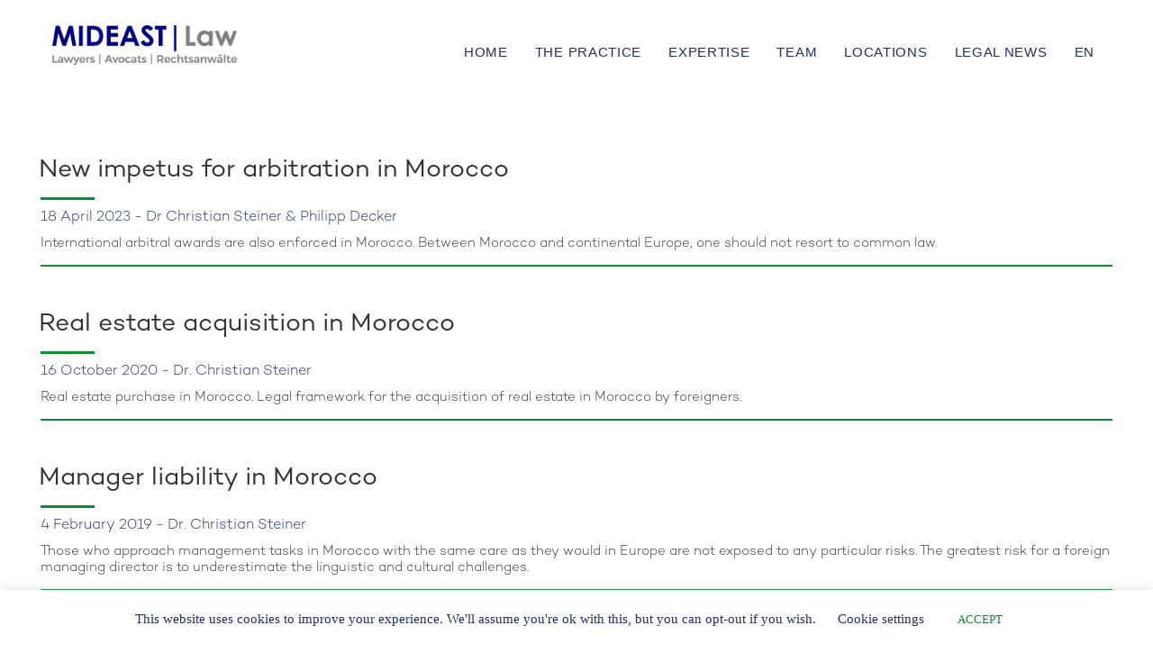

--- FILE ---
content_type: text/html; charset=UTF-8
request_url: https://mideastlaw.de/en/tag/morocco/
body_size: 22063
content:
<!DOCTYPE html PUBLIC "-//W3C//DTD XHTML 1.0 Transitional//EN" "http://www.w3.org/TR/xhtml1/DTD/xhtml1-transitional.dtd">

<html xmlns="http://www.w3.org/1999/xhtml">

<html lang="en-GB" class="no-js no-svg">

<head>

<meta charset="UTF-8">

<meta name="viewport" content="width=device-width, initial-scale=1.0, maximum-scale=1.0, user-scalable=0">

<link rel="profile" href="http://gmpg.org/xfn/11">



<script>(function(html){html.className = html.className.replace(/\bno-js\b/,'js')})(document.documentElement);</script>
<meta name='robots' content='index, follow, max-image-preview:large, max-snippet:-1, max-video-preview:-1' />

	<!-- This site is optimized with the Yoast SEO plugin v26.0 - https://yoast.com/wordpress/plugins/seo/ -->
	<title>Morocco Archive - MIDEAST | Law</title>
	<link rel="canonical" href="https://mideastlaw.de/en/tag/morocco/" />
	<meta property="og:locale" content="en_GB" />
	<meta property="og:type" content="article" />
	<meta property="og:title" content="Morocco Archive - MIDEAST | Law" />
	<meta property="og:url" content="https://mideastlaw.de/en/tag/morocco/" />
	<meta property="og:site_name" content="MIDEAST | Law" />
	<meta name="twitter:card" content="summary_large_image" />
	<script type="application/ld+json" class="yoast-schema-graph">{"@context":"https://schema.org","@graph":[{"@type":"CollectionPage","@id":"https://mideastlaw.de/en/tag/morocco/","url":"https://mideastlaw.de/en/tag/morocco/","name":"Morocco Archive - MIDEAST | Law","isPartOf":{"@id":"https://mideastlaw.de/en/#website"},"primaryImageOfPage":{"@id":"https://mideastlaw.de/en/tag/morocco/#primaryimage"},"image":{"@id":"https://mideastlaw.de/en/tag/morocco/#primaryimage"},"thumbnailUrl":"https://mideastlaw.de/wp-content/uploads/2020/11/MidEast-Law-Icon.png","breadcrumb":{"@id":"https://mideastlaw.de/en/tag/morocco/#breadcrumb"},"inLanguage":"en-GB"},{"@type":"ImageObject","inLanguage":"en-GB","@id":"https://mideastlaw.de/en/tag/morocco/#primaryimage","url":"https://mideastlaw.de/wp-content/uploads/2020/11/MidEast-Law-Icon.png","contentUrl":"https://mideastlaw.de/wp-content/uploads/2020/11/MidEast-Law-Icon.png","width":264,"height":266},{"@type":"BreadcrumbList","@id":"https://mideastlaw.de/en/tag/morocco/#breadcrumb","itemListElement":[{"@type":"ListItem","position":1,"name":"Startseite","item":"https://mideastlaw.de/en/"},{"@type":"ListItem","position":2,"name":"Morocco"}]},{"@type":"WebSite","@id":"https://mideastlaw.de/en/#website","url":"https://mideastlaw.de/en/","name":"MIDEAST | Law","description":"Lawyers | Avocats | Rechtsanwälte","potentialAction":[{"@type":"SearchAction","target":{"@type":"EntryPoint","urlTemplate":"https://mideastlaw.de/en/?s={search_term_string}"},"query-input":{"@type":"PropertyValueSpecification","valueRequired":true,"valueName":"search_term_string"}}],"inLanguage":"en-GB"}]}</script>
	<!-- / Yoast SEO plugin. -->


<link rel='dns-prefetch' href='//fonts.googleapis.com' />
<link href='https://fonts.gstatic.com' crossorigin rel='preconnect' />
<link rel="alternate" type="application/rss+xml" title="MIDEAST | Law &raquo; Feed" href="https://mideastlaw.de/en/feed/" />
<link rel="alternate" type="application/rss+xml" title="MIDEAST | Law &raquo; Comments Feed" href="https://mideastlaw.de/en/comments/feed/" />
<link rel="alternate" type="application/rss+xml" title="MIDEAST | Law &raquo; Morocco Tag Feed" href="https://mideastlaw.de/en/tag/morocco/feed/" />
		<!-- This site uses the Google Analytics by MonsterInsights plugin v9.8.0 - Using Analytics tracking - https://www.monsterinsights.com/ -->
		<!-- Note: MonsterInsights is not currently configured on this site. The site owner needs to authenticate with Google Analytics in the MonsterInsights settings panel. -->
					<!-- No tracking code set -->
				<!-- / Google Analytics by MonsterInsights -->
		<style id='wp-img-auto-sizes-contain-inline-css' type='text/css'>
img:is([sizes=auto i],[sizes^="auto," i]){contain-intrinsic-size:3000px 1500px}
/*# sourceURL=wp-img-auto-sizes-contain-inline-css */
</style>
<style id='wp-emoji-styles-inline-css' type='text/css'>

	img.wp-smiley, img.emoji {
		display: inline !important;
		border: none !important;
		box-shadow: none !important;
		height: 1em !important;
		width: 1em !important;
		margin: 0 0.07em !important;
		vertical-align: -0.1em !important;
		background: none !important;
		padding: 0 !important;
	}
/*# sourceURL=wp-emoji-styles-inline-css */
</style>
<style id='wp-block-library-inline-css' type='text/css'>
:root{--wp-block-synced-color:#7a00df;--wp-block-synced-color--rgb:122,0,223;--wp-bound-block-color:var(--wp-block-synced-color);--wp-editor-canvas-background:#ddd;--wp-admin-theme-color:#007cba;--wp-admin-theme-color--rgb:0,124,186;--wp-admin-theme-color-darker-10:#006ba1;--wp-admin-theme-color-darker-10--rgb:0,107,160.5;--wp-admin-theme-color-darker-20:#005a87;--wp-admin-theme-color-darker-20--rgb:0,90,135;--wp-admin-border-width-focus:2px}@media (min-resolution:192dpi){:root{--wp-admin-border-width-focus:1.5px}}.wp-element-button{cursor:pointer}:root .has-very-light-gray-background-color{background-color:#eee}:root .has-very-dark-gray-background-color{background-color:#313131}:root .has-very-light-gray-color{color:#eee}:root .has-very-dark-gray-color{color:#313131}:root .has-vivid-green-cyan-to-vivid-cyan-blue-gradient-background{background:linear-gradient(135deg,#00d084,#0693e3)}:root .has-purple-crush-gradient-background{background:linear-gradient(135deg,#34e2e4,#4721fb 50%,#ab1dfe)}:root .has-hazy-dawn-gradient-background{background:linear-gradient(135deg,#faaca8,#dad0ec)}:root .has-subdued-olive-gradient-background{background:linear-gradient(135deg,#fafae1,#67a671)}:root .has-atomic-cream-gradient-background{background:linear-gradient(135deg,#fdd79a,#004a59)}:root .has-nightshade-gradient-background{background:linear-gradient(135deg,#330968,#31cdcf)}:root .has-midnight-gradient-background{background:linear-gradient(135deg,#020381,#2874fc)}:root{--wp--preset--font-size--normal:16px;--wp--preset--font-size--huge:42px}.has-regular-font-size{font-size:1em}.has-larger-font-size{font-size:2.625em}.has-normal-font-size{font-size:var(--wp--preset--font-size--normal)}.has-huge-font-size{font-size:var(--wp--preset--font-size--huge)}.has-text-align-center{text-align:center}.has-text-align-left{text-align:left}.has-text-align-right{text-align:right}.has-fit-text{white-space:nowrap!important}#end-resizable-editor-section{display:none}.aligncenter{clear:both}.items-justified-left{justify-content:flex-start}.items-justified-center{justify-content:center}.items-justified-right{justify-content:flex-end}.items-justified-space-between{justify-content:space-between}.screen-reader-text{border:0;clip-path:inset(50%);height:1px;margin:-1px;overflow:hidden;padding:0;position:absolute;width:1px;word-wrap:normal!important}.screen-reader-text:focus{background-color:#ddd;clip-path:none;color:#444;display:block;font-size:1em;height:auto;left:5px;line-height:normal;padding:15px 23px 14px;text-decoration:none;top:5px;width:auto;z-index:100000}html :where(.has-border-color){border-style:solid}html :where([style*=border-top-color]){border-top-style:solid}html :where([style*=border-right-color]){border-right-style:solid}html :where([style*=border-bottom-color]){border-bottom-style:solid}html :where([style*=border-left-color]){border-left-style:solid}html :where([style*=border-width]){border-style:solid}html :where([style*=border-top-width]){border-top-style:solid}html :where([style*=border-right-width]){border-right-style:solid}html :where([style*=border-bottom-width]){border-bottom-style:solid}html :where([style*=border-left-width]){border-left-style:solid}html :where(img[class*=wp-image-]){height:auto;max-width:100%}:where(figure){margin:0 0 1em}html :where(.is-position-sticky){--wp-admin--admin-bar--position-offset:var(--wp-admin--admin-bar--height,0px)}@media screen and (max-width:600px){html :where(.is-position-sticky){--wp-admin--admin-bar--position-offset:0px}}

/*# sourceURL=wp-block-library-inline-css */
</style><style id='global-styles-inline-css' type='text/css'>
:root{--wp--preset--aspect-ratio--square: 1;--wp--preset--aspect-ratio--4-3: 4/3;--wp--preset--aspect-ratio--3-4: 3/4;--wp--preset--aspect-ratio--3-2: 3/2;--wp--preset--aspect-ratio--2-3: 2/3;--wp--preset--aspect-ratio--16-9: 16/9;--wp--preset--aspect-ratio--9-16: 9/16;--wp--preset--color--black: #000000;--wp--preset--color--cyan-bluish-gray: #abb8c3;--wp--preset--color--white: #ffffff;--wp--preset--color--pale-pink: #f78da7;--wp--preset--color--vivid-red: #cf2e2e;--wp--preset--color--luminous-vivid-orange: #ff6900;--wp--preset--color--luminous-vivid-amber: #fcb900;--wp--preset--color--light-green-cyan: #7bdcb5;--wp--preset--color--vivid-green-cyan: #00d084;--wp--preset--color--pale-cyan-blue: #8ed1fc;--wp--preset--color--vivid-cyan-blue: #0693e3;--wp--preset--color--vivid-purple: #9b51e0;--wp--preset--gradient--vivid-cyan-blue-to-vivid-purple: linear-gradient(135deg,rgb(6,147,227) 0%,rgb(155,81,224) 100%);--wp--preset--gradient--light-green-cyan-to-vivid-green-cyan: linear-gradient(135deg,rgb(122,220,180) 0%,rgb(0,208,130) 100%);--wp--preset--gradient--luminous-vivid-amber-to-luminous-vivid-orange: linear-gradient(135deg,rgb(252,185,0) 0%,rgb(255,105,0) 100%);--wp--preset--gradient--luminous-vivid-orange-to-vivid-red: linear-gradient(135deg,rgb(255,105,0) 0%,rgb(207,46,46) 100%);--wp--preset--gradient--very-light-gray-to-cyan-bluish-gray: linear-gradient(135deg,rgb(238,238,238) 0%,rgb(169,184,195) 100%);--wp--preset--gradient--cool-to-warm-spectrum: linear-gradient(135deg,rgb(74,234,220) 0%,rgb(151,120,209) 20%,rgb(207,42,186) 40%,rgb(238,44,130) 60%,rgb(251,105,98) 80%,rgb(254,248,76) 100%);--wp--preset--gradient--blush-light-purple: linear-gradient(135deg,rgb(255,206,236) 0%,rgb(152,150,240) 100%);--wp--preset--gradient--blush-bordeaux: linear-gradient(135deg,rgb(254,205,165) 0%,rgb(254,45,45) 50%,rgb(107,0,62) 100%);--wp--preset--gradient--luminous-dusk: linear-gradient(135deg,rgb(255,203,112) 0%,rgb(199,81,192) 50%,rgb(65,88,208) 100%);--wp--preset--gradient--pale-ocean: linear-gradient(135deg,rgb(255,245,203) 0%,rgb(182,227,212) 50%,rgb(51,167,181) 100%);--wp--preset--gradient--electric-grass: linear-gradient(135deg,rgb(202,248,128) 0%,rgb(113,206,126) 100%);--wp--preset--gradient--midnight: linear-gradient(135deg,rgb(2,3,129) 0%,rgb(40,116,252) 100%);--wp--preset--font-size--small: 13px;--wp--preset--font-size--medium: 20px;--wp--preset--font-size--large: 36px;--wp--preset--font-size--x-large: 42px;--wp--preset--spacing--20: 0.44rem;--wp--preset--spacing--30: 0.67rem;--wp--preset--spacing--40: 1rem;--wp--preset--spacing--50: 1.5rem;--wp--preset--spacing--60: 2.25rem;--wp--preset--spacing--70: 3.38rem;--wp--preset--spacing--80: 5.06rem;--wp--preset--shadow--natural: 6px 6px 9px rgba(0, 0, 0, 0.2);--wp--preset--shadow--deep: 12px 12px 50px rgba(0, 0, 0, 0.4);--wp--preset--shadow--sharp: 6px 6px 0px rgba(0, 0, 0, 0.2);--wp--preset--shadow--outlined: 6px 6px 0px -3px rgb(255, 255, 255), 6px 6px rgb(0, 0, 0);--wp--preset--shadow--crisp: 6px 6px 0px rgb(0, 0, 0);}:where(.is-layout-flex){gap: 0.5em;}:where(.is-layout-grid){gap: 0.5em;}body .is-layout-flex{display: flex;}.is-layout-flex{flex-wrap: wrap;align-items: center;}.is-layout-flex > :is(*, div){margin: 0;}body .is-layout-grid{display: grid;}.is-layout-grid > :is(*, div){margin: 0;}:where(.wp-block-columns.is-layout-flex){gap: 2em;}:where(.wp-block-columns.is-layout-grid){gap: 2em;}:where(.wp-block-post-template.is-layout-flex){gap: 1.25em;}:where(.wp-block-post-template.is-layout-grid){gap: 1.25em;}.has-black-color{color: var(--wp--preset--color--black) !important;}.has-cyan-bluish-gray-color{color: var(--wp--preset--color--cyan-bluish-gray) !important;}.has-white-color{color: var(--wp--preset--color--white) !important;}.has-pale-pink-color{color: var(--wp--preset--color--pale-pink) !important;}.has-vivid-red-color{color: var(--wp--preset--color--vivid-red) !important;}.has-luminous-vivid-orange-color{color: var(--wp--preset--color--luminous-vivid-orange) !important;}.has-luminous-vivid-amber-color{color: var(--wp--preset--color--luminous-vivid-amber) !important;}.has-light-green-cyan-color{color: var(--wp--preset--color--light-green-cyan) !important;}.has-vivid-green-cyan-color{color: var(--wp--preset--color--vivid-green-cyan) !important;}.has-pale-cyan-blue-color{color: var(--wp--preset--color--pale-cyan-blue) !important;}.has-vivid-cyan-blue-color{color: var(--wp--preset--color--vivid-cyan-blue) !important;}.has-vivid-purple-color{color: var(--wp--preset--color--vivid-purple) !important;}.has-black-background-color{background-color: var(--wp--preset--color--black) !important;}.has-cyan-bluish-gray-background-color{background-color: var(--wp--preset--color--cyan-bluish-gray) !important;}.has-white-background-color{background-color: var(--wp--preset--color--white) !important;}.has-pale-pink-background-color{background-color: var(--wp--preset--color--pale-pink) !important;}.has-vivid-red-background-color{background-color: var(--wp--preset--color--vivid-red) !important;}.has-luminous-vivid-orange-background-color{background-color: var(--wp--preset--color--luminous-vivid-orange) !important;}.has-luminous-vivid-amber-background-color{background-color: var(--wp--preset--color--luminous-vivid-amber) !important;}.has-light-green-cyan-background-color{background-color: var(--wp--preset--color--light-green-cyan) !important;}.has-vivid-green-cyan-background-color{background-color: var(--wp--preset--color--vivid-green-cyan) !important;}.has-pale-cyan-blue-background-color{background-color: var(--wp--preset--color--pale-cyan-blue) !important;}.has-vivid-cyan-blue-background-color{background-color: var(--wp--preset--color--vivid-cyan-blue) !important;}.has-vivid-purple-background-color{background-color: var(--wp--preset--color--vivid-purple) !important;}.has-black-border-color{border-color: var(--wp--preset--color--black) !important;}.has-cyan-bluish-gray-border-color{border-color: var(--wp--preset--color--cyan-bluish-gray) !important;}.has-white-border-color{border-color: var(--wp--preset--color--white) !important;}.has-pale-pink-border-color{border-color: var(--wp--preset--color--pale-pink) !important;}.has-vivid-red-border-color{border-color: var(--wp--preset--color--vivid-red) !important;}.has-luminous-vivid-orange-border-color{border-color: var(--wp--preset--color--luminous-vivid-orange) !important;}.has-luminous-vivid-amber-border-color{border-color: var(--wp--preset--color--luminous-vivid-amber) !important;}.has-light-green-cyan-border-color{border-color: var(--wp--preset--color--light-green-cyan) !important;}.has-vivid-green-cyan-border-color{border-color: var(--wp--preset--color--vivid-green-cyan) !important;}.has-pale-cyan-blue-border-color{border-color: var(--wp--preset--color--pale-cyan-blue) !important;}.has-vivid-cyan-blue-border-color{border-color: var(--wp--preset--color--vivid-cyan-blue) !important;}.has-vivid-purple-border-color{border-color: var(--wp--preset--color--vivid-purple) !important;}.has-vivid-cyan-blue-to-vivid-purple-gradient-background{background: var(--wp--preset--gradient--vivid-cyan-blue-to-vivid-purple) !important;}.has-light-green-cyan-to-vivid-green-cyan-gradient-background{background: var(--wp--preset--gradient--light-green-cyan-to-vivid-green-cyan) !important;}.has-luminous-vivid-amber-to-luminous-vivid-orange-gradient-background{background: var(--wp--preset--gradient--luminous-vivid-amber-to-luminous-vivid-orange) !important;}.has-luminous-vivid-orange-to-vivid-red-gradient-background{background: var(--wp--preset--gradient--luminous-vivid-orange-to-vivid-red) !important;}.has-very-light-gray-to-cyan-bluish-gray-gradient-background{background: var(--wp--preset--gradient--very-light-gray-to-cyan-bluish-gray) !important;}.has-cool-to-warm-spectrum-gradient-background{background: var(--wp--preset--gradient--cool-to-warm-spectrum) !important;}.has-blush-light-purple-gradient-background{background: var(--wp--preset--gradient--blush-light-purple) !important;}.has-blush-bordeaux-gradient-background{background: var(--wp--preset--gradient--blush-bordeaux) !important;}.has-luminous-dusk-gradient-background{background: var(--wp--preset--gradient--luminous-dusk) !important;}.has-pale-ocean-gradient-background{background: var(--wp--preset--gradient--pale-ocean) !important;}.has-electric-grass-gradient-background{background: var(--wp--preset--gradient--electric-grass) !important;}.has-midnight-gradient-background{background: var(--wp--preset--gradient--midnight) !important;}.has-small-font-size{font-size: var(--wp--preset--font-size--small) !important;}.has-medium-font-size{font-size: var(--wp--preset--font-size--medium) !important;}.has-large-font-size{font-size: var(--wp--preset--font-size--large) !important;}.has-x-large-font-size{font-size: var(--wp--preset--font-size--x-large) !important;}
/*# sourceURL=global-styles-inline-css */
</style>

<style id='classic-theme-styles-inline-css' type='text/css'>
/*! This file is auto-generated */
.wp-block-button__link{color:#fff;background-color:#32373c;border-radius:9999px;box-shadow:none;text-decoration:none;padding:calc(.667em + 2px) calc(1.333em + 2px);font-size:1.125em}.wp-block-file__button{background:#32373c;color:#fff;text-decoration:none}
/*# sourceURL=/wp-includes/css/classic-themes.min.css */
</style>
<link rel='stylesheet' id='cookie-law-info-css' href='https://mideastlaw.de/wp-content/plugins/cookie-law-info/legacy/public/css/cookie-law-info-public.css?ver=3.3.5' type='text/css' media='all' />
<link rel='stylesheet' id='cookie-law-info-gdpr-css' href='https://mideastlaw.de/wp-content/plugins/cookie-law-info/legacy/public/css/cookie-law-info-gdpr.css?ver=3.3.5' type='text/css' media='all' />
<link rel='stylesheet' id='themesgenerator-fonts-css' href='https://fonts.googleapis.com/css?family=Libre+Franklin%3A300%2C300i%2C400%2C400i%2C600%2C600i%2C800%2C800i&#038;subset=latin%2Clatin-ext' type='text/css' media='all' />
<link rel='stylesheet' id='themesgenerator-style-css' href='https://mideastlaw.de/wp-content/themes/MIDEAST%20Law%20Theme%203.0/style.css?ver=6.9' type='text/css' media='all' />
<link rel='stylesheet' id='dashicons-css' href='https://mideastlaw.de/wp-includes/css/dashicons.min.css?ver=6.9' type='text/css' media='all' />
<link rel='stylesheet' id='themesgenerator-source-body_pagetitle-css' href='//fonts.googleapis.com/css?family=Source+Sans+Pro%3A400%2C300%2C400italic%2C700%2C600&#038;ver=6.9' type='text/css' media='all' />
<link rel='stylesheet' id='themesgenerator-source-body_posttitle-css' href='//fonts.googleapis.com/css?family=Source+Sans+Pro%3A400%2C300%2C400italic%2C700%2C600&#038;ver=6.9' type='text/css' media='all' />
<link rel='stylesheet' id='themesgenerator-source-body2-css' href='//fonts.googleapis.com/css?family=Source+Sans+Pro%3A400%2C300%2C400italic%2C700%2C600&#038;ver=6.9' type='text/css' media='all' />
<script type="text/javascript" src="https://mideastlaw.de/wp-includes/js/jquery/jquery.min.js?ver=3.7.1" id="jquery-core-js"></script>
<script type="text/javascript" src="https://mideastlaw.de/wp-includes/js/jquery/jquery-migrate.min.js?ver=3.4.1" id="jquery-migrate-js"></script>
<script type="text/javascript" id="cookie-law-info-js-extra">
/* <![CDATA[ */
var Cli_Data = {"nn_cookie_ids":[],"cookielist":[],"non_necessary_cookies":[],"ccpaEnabled":"","ccpaRegionBased":"","ccpaBarEnabled":"","strictlyEnabled":["necessary","obligatoire"],"ccpaType":"gdpr","js_blocking":"","custom_integration":"","triggerDomRefresh":"","secure_cookies":""};
var cli_cookiebar_settings = {"animate_speed_hide":"500","animate_speed_show":"500","background":"#FFF","border":"#b1a6a6c2","border_on":"","button_1_button_colour":"#ffffff","button_1_button_hover":"#cccccc","button_1_link_colour":"#0e8b33","button_1_as_button":"1","button_1_new_win":"","button_2_button_colour":"#333","button_2_button_hover":"#292929","button_2_link_colour":"#444","button_2_as_button":"","button_2_hidebar":"","button_3_button_colour":"#000","button_3_button_hover":"#000000","button_3_link_colour":"#fff","button_3_as_button":"1","button_3_new_win":"","button_4_button_colour":"#000","button_4_button_hover":"#000000","button_4_link_colour":"#222f67","button_4_as_button":"","button_7_button_colour":"#61a229","button_7_button_hover":"#4e8221","button_7_link_colour":"#fff","button_7_as_button":"1","button_7_new_win":"","font_family":"inherit","header_fix":"","notify_animate_hide":"1","notify_animate_show":"","notify_div_id":"#cookie-law-info-bar","notify_position_horizontal":"right","notify_position_vertical":"bottom","scroll_close":"","scroll_close_reload":"","accept_close_reload":"","reject_close_reload":"","showagain_tab":"","showagain_background":"#fff","showagain_border":"#000","showagain_div_id":"#cookie-law-info-again","showagain_x_position":"100px","text":"#222f67","show_once_yn":"","show_once":"10000","logging_on":"","as_popup":"","popup_overlay":"1","bar_heading_text":"","cookie_bar_as":"banner","popup_showagain_position":"bottom-right","widget_position":"left"};
var log_object = {"ajax_url":"https://mideastlaw.de/wp-admin/admin-ajax.php"};
//# sourceURL=cookie-law-info-js-extra
/* ]]> */
</script>
<script type="text/javascript" src="https://mideastlaw.de/wp-content/plugins/cookie-law-info/legacy/public/js/cookie-law-info-public.js?ver=3.3.5" id="cookie-law-info-js"></script>
<link rel="https://api.w.org/" href="https://mideastlaw.de/wp-json/" /><link rel="alternate" title="JSON" type="application/json" href="https://mideastlaw.de/wp-json/wp/v2/tags/100" /><link rel="EditURI" type="application/rsd+xml" title="RSD" href="https://mideastlaw.de/xmlrpc.php?rsd" />
<meta name="generator" content="WordPress 6.9" />
<!-- start Simple Custom CSS and JS -->
<script type="text/javascript">
/* Default comment here */ 


function showMoreInfo(id) {
  if (document.getElementById(id).style.display == "block") {
   	document.getElementById(id).style.display = "none";	
  }else {
    document.getElementById(id).style.display = "block";
  }
}
</script>
<!-- end Simple Custom CSS and JS -->
		<style type="text/css">
			.cart-contents:before {
				color: ;
			}
		</style>
			<style type="text/css">
			.cart-contents-count {
				background-color: ;
			}
		</style>
			<style type="text/css">
			.cart-contents-count {
				color: ;
			}
		</style>
			<style type="text/css">
			.woocommerce div.product p.price, .woocommerce div.product span.price {
				color: ;
			}
		</style>
			<style type="text/css">
			.woocommerce #respond input#submit.alt, .woocommerce a.button.alt, .woocommerce button.button.alt, .woocommerce input.button.alt {
				color: !important;
			}
			.woocommerce #respond input#submit, .woocommerce a.button, .woocommerce button.button, .woocommerce input.button {
				color: !important;
			}
		</style>
			<style type="text/css">
			.woocommerce #respond input#submit.alt, .woocommerce a.button.alt, .woocommerce button.button.alt, .woocommerce input.button.alt {
				background-color: !important;
			}						
			.woocommerce #respond input#submit, .woocommerce a.button, .woocommerce button.button, .woocommerce input.button {
				background-color: !important;
			}			
		</style>
			<style type="text/css">
			.woocommerce #respond input#submit.alt:hover, .woocommerce a.button.alt:hover, .woocommerce button.button.alt:hover, .woocommerce input.button.alt:hover {
				color: !important;
			}
			.woocommerce #respond input#submit:hover, .woocommerce a.button:hover, .woocommerce button.button:hover, .woocommerce input.button:hover{
				color: !important;
			}
		</style>
			<style type="text/css">
			.woocommerce #respond input#submit.alt:hover, .woocommerce a.button.alt:hover, .woocommerce button.button.alt:hover, .woocommerce input.button.alt:hover {
				background-color: !important;
			}
			.woocommerce #respond input#submit:hover, .woocommerce a.button:hover, .woocommerce button.button:hover, .woocommerce input.button:hover {
				background-color: !important;
			}
		</style>
			<script>
		jQuery( document ).ready(function() {
			/*Ubico cart en menu location asignada*/
			/*Si el menu asignado a carrito no se encuentra en la current page, no lo muestro*/			
			if (jQuery(".mymenu1").length){
				jQuery(".cart-contents").insertAfter( ".mymenu1" );	
			} else jQuery(".cart-contents").remove();						
		});		
		</script>
			<style type="text/css">
			body:not(.home) .site-content {
				min-height: px;
			}
		</style>
			<style type="text/css">
			body:not(.home) .wrap{
				max-width: px;
				margin: 0 auto;
			}
		</style>
			<style type="text/css">
			.home .site-footer .widget-area{
				max-width: px!important;
			}
		</style>
			<style type="text/css">
			.site-footer .widget-column{
				padding-left: px!important;
				padding-right: px!important;
			}
		</style>
			<style type="text/css">
			.site-footer .widget-column{
				padding-top: px!important;
				padding-bottom: px!important;
			}
		</style>
			<style type="text/css">
			#backtotopbutton.show {
				opacity: 0.5!important;
			}
		</style>
			<style type="text/css">
		#backtotopbutton.show {
				  opacity: 1;
				  visibility: visible;
				}
		</style>
			<style type="text/css">
			#backtotopbutton {
			  right: 30px;
			}
		</style>
			<style type="text/css">
			body.page:not(.themesgenerator-front-page) .entry-title{
				font-size: px!important;
			}
		</style>
			<style type="text/css">
			body.single:not(.themesgenerator-front-page) .entry-title{
				font-size: px!important;
			}
		</style>
			<style type="text/css">
			#backtotopbutton {
				background-color: #0a5581;
			}
		</style>
			<style type="text/css">
			#backtotopbutton:hover {
				background-color: #0e8b34;
			}
		</style>
			<style type="text/css">
			.site-footer {
				background-color: !important;
			}
		</style>
	 <style type="text/css"> .pagecontz-1 { padding-top: px!important; padding-bottom: px!important; } </style>  <style type="text/css"> .pagecontz-1 { padding-left: px!important; padding-right: px!important; } </style>  <style type="text/css"> .pagecontz-1 p{ margin: px!important; } </style>  <style type="text/css"> .pagecontz-2 { padding-top: px!important; padding-bottom: px!important; } </style>  <style type="text/css"> .pagecontz-2 { padding-left: px!important; padding-right: px!important; } </style>  <style type="text/css"> .pagecontz-2 p{ margin: px!important; } </style>  <style type="text/css"> .pagecontz-3 { padding-top: px!important; padding-bottom: px!important; } </style>  <style type="text/css"> .pagecontz-3 { padding-left: px!important; padding-right: px!important; } </style>  <style type="text/css"> .pagecontz-3 p{ margin: px!important; } </style>  <style type="text/css"> .pagecontz-4 { padding-top: px!important; padding-bottom: px!important; } </style>  <style type="text/css"> .pagecontz-4 { padding-left: px!important; padding-right: px!important; } </style>  <style type="text/css"> .pagecontz-4 p{ margin: px!important; } </style>  <style type="text/css"> .pagecontz-5 { padding-top: px!important; padding-bottom: px!important; } </style>  <style type="text/css"> .pagecontz-5 { padding-left: px!important; padding-right: px!important; } </style>  <style type="text/css"> .pagecontz-5 p{ margin: px!important; } </style>  <style type="text/css"> .latestpostz-1 { padding-top: px!important; padding-bottom: px!important; } </style>  <style type="text/css"> .latestpostz-1 { padding-left: px!important; padding-right: px!important; } </style>  <style type="text/css"> .latestpostz-1 img { width: 1px!important; } .latestpostz-1 .latest-post-content { margin-left: calc(1px + 25px)!important; } </style>  <style type="text/css"> .latestpostz-1 img { height: 1px!important; } </style>  <style type="text/css"> .latestpostz-1 { font-family: Trebuchet MS, Helvetica, sans-serif!important; }
 </style>  <style type="text/css"> .latestpostz-2 { padding-top: px!important; padding-bottom: px!important; } </style>  <style type="text/css"> .latestpostz-2 { padding-left: px!important; padding-right: px!important; } </style>  <style type="text/css"> .latestpostz-2 img { width: 0px!important; } .latestpostz-2 .latest-post-content { margin-left: calc(0px + 25px)!important; } </style>  <style type="text/css"> .latestpostz-2 img { height: 0px!important; } </style> 		<style type="text/css">
			.mymenu1 .navbar-menu-link {
				color: #222f67!important;
			}
		</style>
			<style type="text/css">
			.navbar-menu .mymenu1 li:hover > a {
				background-color: #fcfcfc!important;
			}
		</style>
			<style type="text/css">
			.navbar-menu .mymenu1 li:hover > a {
				color: #0e8b33!important;
			}
		</style>
			<style type="text/css">
		@media screen and (min-width: 993px) {
			.navbar-menu .mymenu1 .sub-menu li {
				background-color: #ffffff!important;
			}
		}
		</style>
			<style type="text/css">
			@media screen and (max-width: 993px){
				.containermymenu1 .navbar-menu {
					background-color: #ffffff!important;
				}
			}
		</style>
			<style type="text/css">
			@media screen and (max-width: 993px) {
				.itemsmymenu1 .navbar-menu li a {
					border-bottom: 1px solid  #f7f7f7!important;
				}
			}
		</style>
			<style type="text/css">
			.mymenu1 .navbar-menu-link {
				letter-spacing: 0.7px!important;
			}
		</style>
			<style type="text/css">
			.mymenu1 .navbar-menu-link { font-family: Trebuchet MS, Helvetica, sans-serif!important; }
		</style>
	                <style type="text/css">
                    body[class^="guest-author"] a[href=''] {
                        pointer-events: none;
                        color: inherit;
                        text-decoration: inherit;
                    }
                </style>
<link rel="icon" href="https://mideastlaw.de/wp-content/uploads/2020/11/cropped-MidEast-Law-Icon-32x32.png" sizes="32x32" />
<link rel="icon" href="https://mideastlaw.de/wp-content/uploads/2020/11/cropped-MidEast-Law-Icon-192x192.png" sizes="192x192" />
<link rel="apple-touch-icon" href="https://mideastlaw.de/wp-content/uploads/2020/11/cropped-MidEast-Law-Icon-180x180.png" />
<meta name="msapplication-TileImage" content="https://mideastlaw.de/wp-content/uploads/2020/11/cropped-MidEast-Law-Icon-270x270.png" />
		<style type="text/css" id="wp-custom-css">
			@font-face {
  font-family: 'Didot-Bold';
  src: 	url('https://mideastlaw.de/wp-content/fonts/Didot%20Bold%20Font/Didot-Bold.woff')  format('woff'), url('https://mideastlaw.de/wp-content/fonts/Didot%20Bold%20Font/Didot-Bold.woff2')  format('woff2');
}

.romanList {
	list-style-type: upper-roman;
	font-family: 'Campton-SemiBold' !important;
	margin-left: 10px;
}
.specialListItem {
		font-family: 'Campton-Book' !important;
	margin-left: 40px;
}

.footnotes {
	font-size: 80%;
}

.site-info-tgen {
	background-color: #222f67 !important;
	color: #222f67 !important;
}

.site-info-tgen a {
	color: #222f67 !important;
}

.nav-subtitle {
	font-family: 'Campton-Book' !important;
}

.nav-title {
	font-family: 'Campton-Book' !important;
}

.light {
	font-family: 'Campton-Light' !important;
}
.light-black {
	font-family: 'Campton-Light' !important;
}
.offices-light {
	font-family: 'Campton-Light' !important;
}
.light-text {
		font-family: 'Campton-Light' !important;
}
p {
	font-family: 'Campton-Light' !important;
}

.pf-content a {
	color: #0e8b33 !important;
}

h2 {
	font-family: 'Campton-SemiBold' !important;
}

#publ-cont {
	float: left;
	width: 70%
}

#publ-author {
	float: left;
	width: 30%;
	padding: 50px;
}
#author-img {
	width: 80%;
}

.blue-link {
	font-family: 'Campton-SemiBold' !important;	
}
.book {
	font-family: 'Campton-Book' !important;
}
.semibold {
	font-family: 'Campton-SemiBold' !important;
}
.extrapage {
	display: none;
}
.exta-area-handler:hover {
	color: #0e8b33 !important;
}
.header {
	font-family: 'Campton-Book'
	!important;
}
.didot {
	font-family: 'Didot-Bold' !important;
}
.country-image {
	max-height: 500px;
}

.hero-image {
	font-family: 'Campton-Book';
	!important;
}
.furthermore {
	font-family: 'Campton-SemiBold' !important;
}
ol li {
	margin-left: 50px;
	margin-bottom: -10px;
	margin-top: -10px
}

li {
	font-family: 'Campton-Light' !important;
}

.header-land {
	font-family:'Didot-Bold';
	text-align: center;
	color: white;
	padding-top: 215px;
}
.header-land-text {
	font-size: 50px;
}
#inx3tf {
	background-position: left
}
#imxw4y4 {
	font-size: 50px !important;
}

.legal-text a:hover {
	color: #0e8b33 !important;
}
.legal-text {
	line-height: 17px;
	padding-top: 0px !important;
	margin-top: -40px;
	padding: 40px
}
.colouredLink:hover {
	color: #0e8b33 !important;
}

.disclaimer-text {
	line-height: 17px;
	padding-top: 0px !important;
	padding: 40px;
}

#legal-link:hover {
	color: #0e8b33 !important;
}
.only-text {
	line-height: 17px;
	padding-left: 40px;
	padding-right: 40px
}
.home-links {
	font-size: 18px !important;
}
.policy-text {
	line-height: 17px;
	padding-bottom: 40px;
	padding-left: 40px;
	padding-right: 40px;
}

.offices-text {
	text-align: left;
	font-size: 19px;
	font-family: 'Campton-Light';
}

#izx3yfs2{
	padding-top:10px;
padding-right:10px;
padding-bottom:10px;
padding-left:10px;
font-style:normal;
font-variant-caps:normal;
font-stretch:normal;
line-height:normal;
text-align:center;
font-size:35px;
font-weight:400;
color:rgb(34, 47, 103);
margin-top:0px;
margin-right:auto;
margin-bottom:0px;
margin-left:auto;
max-width:1200px;
}

#iot3812{
color:rgb(34, 47, 103);
max-width:1200px;
margin-top:0px;
margin-right:auto;
margin-bottom:0px;
margin-left:auto;
}

#video-container {
	position: relative;
	margin-top: -20px
}
.country-image {
	width: auto;
	height: 500px;
	background-position: center;
	background-repeat: none;
	background-size: cover;
}
            
#text-video {
	text-align: center;
	animation: 5s fadeIn;
  animation-fill-mode: forwards;
  color: white;
  font-size: 400%;
  text-align: center;
  max-width: 1000px;
  position: absolute;
	left: 50%;
	top: 50%;
	margin-left: -435px;
	margin-top: -80px;
	font-family: 'Didot-Bold' !important;
 }    
#text-video-fr {
	text-align: center;
	animation: 5s fadeIn;
  animation-fill-mode: forwards;
  color: white;
  font-size: 400%;
  text-align: center;
  max-width: 1100px;
  position: absolute;
	left: 50%;
	top: 50%;
	margin-left: -515px;
	margin-top: -80px;
	font-family: 'Didot-Bold' !important;
}
  @keyframes fadeIn {
  0% {
  	opacity: 0;   
  }
		30% {
			opacity: 0;
		}
		50% {
			opacity: 0;
		}
		80% {
			opacity: 0;
		}
  100% {                    				visibility: visible;
    opacity: 1;
		}
}
.practice-text {
	line-height: 28px;
	font-size: 19px;
	text-align: left;
	font-family: 'Campton-Light';
}
.practice-advice-text {
	text-align: left;
	padding-bottom: 10px;
	font-size: 19px;
	font-family: 'Campton-Light';
}
.practice-columns {
	max-width: 900px;
	margin-left: auto;
	margin-right: auto;
	font-family: 'Campton-Light';
}
.thepractice-columns {
	max-width: 1200px;
	font-family: 'Campton-Light';
}

.practice-column-left {
	padding-left: 20px;
}

.practice-column-right {
	padding-right: 20px;
}

.practice-row-text {
	font-size: 19px;
	padding: 5px;
	text-align: left;
}

.area-column-row {
	font-size: 19px;
	text-align: left;
	line-height: 25px;
}

.area-column-text {
	font-size: 19px;
	text-align: left;
	line-height: 25px;
}

.team-general-text {
	font-size: 19px;
	line-height: 25px;
	padding: 1px;
	text-align: left;
}

#team-view {
	padding-top: 10px;
}

#team-row {
	max-width: 1200px;
	margin-left: auto;
	margin-right: auto;
}
.lawyer-name {
	font-weight: bold; font-size: 25px !important; line-height: 28px !important	
}
#team-item {
	width: 33.33%;
	float: left;	
	height: 450px;
	padding: 10px;
}
#team-item-carr {
	float: left;	
	height: 450px;
	padding: 10px;
}

.container-lawyer {
  position: relative;
  background-color: #222f67;
}

.image-lawyer {
	margin-top: -18px;
  opacity: 1;
  display: block;
	size: cover;
	height: 100%;
	width: 100%;
  transition: .6s ease;
  backface-visibility: hidden;
  background-color: #0a5581;
	object-fit: cover;
	object-position: top;
}

.middle-text-lawyer {
	width: 100%;
	padding: 30px;
  transition: .5s ease;
  opacity: 0;
  position: absolute;
  top: 50%;
  left: 50%;
  transform: translate(-50%, -50%);
  -ms-transform: translate(-50%, -50%);
  text-align: center;
}

.container-lawyer:hover .image-lawyer {
  opacity: 0.2;
}

.container-lawyer:hover .middle-text-lawyer {
  opacity: 1;
}

.text-lawyer {
  color: white;
	font-size: 17px;
	margin-top: 10px;
	line-height: 20px;
	font-family: 'Campton-Book';
}
.two-columns-area {
	margin-left: auto;
	margin-top: -50px;
	margin-right: auto;
	max-width: 1200px;
	font-size: 19px;
	line-height: 23px;
}

.column-area {
	padding: 20px;
}

.green-link {
	color: white;
}
.green-link:hover {
	color: #0a5581 !important;
}

#lawyer-site-info a:hover {
	color: #0e8b33 !important;
}

.curriculum-vitae {
	max-width: 1200px !important;
	margin-left: auto;
	margin-right: auto;
	padding: 20px;
}

.curriculum-vitae p {
	font-size: 17px;
	line-height: 21px;
}

.curriculum-vitae li {
	font-size: 15px;
	line-height: 17px;
}
#i1w10hq {
		font-size: 50px !important;
	}

.search-field {
	margin-left: auto;
	background-color: clear !important;
	border-bottom: inset 1px !important;
	border-top: 0px !important;
	border-right: 0px !important;
	border-left: 0px !important;
	border-radius: 0px !important;
	font-family: 'Campton-Book' !important;
}
.search-button {
	color: #222f67 !important;
	font-family: 'Campton-SemiBold' ;
	background-color: white !important;
	padding: 10px !important;
	padding-bottom: 8px !important
}
.search-button:hover {
	color: white !important;
	background-color: #222f67 !important;
		padding: 10px !important;
		padding-bottom: 8px !important
	
}
.search-form {
	width: 100%;
	max-width: 1120px;
	margin-left: auto;
	margin-right: auto;
	margin-bottom: -20px;
}
.page-numbers {
	font-family: 'Campton-book';
	color: #222f67;
}
.page-numbers:hover{
	color: #0e8b33 !important;
}
.next {
	background: none !important;
	font-size: 15px !important;
	color: #222f67 !important;
}
.prev {
	background: none !important;
	font-size: 15px !important;
	color: #222f67 !important;
}
.current {
	color: #0e8b33 !important;
	font-size: 16px !important;
}
.testimonial-group {
	width: 50%;
	float: left;
	padding: 20px;
	position: relative;
	height: 500px;
}

.testimonial-group-items {
	margin: 0;
  position: absolute;
  top: 50%;
  -ms-transform: translateY(-50%);
  transform: translateY(-50%);
}

.testimonial-text {
	font-family: 'Campton-light';
	font-size: 19px;
	margin-bottom: 25px;
}
.testimonial-author {
	font-family: 'Campton-book';
	font-size: 20px;
	margin-top: -35px;
}
.testimonial-company {
	font-family: 'Campton-light';
	font-size: 13px;
	margin-top: -10px
}

.testimonial-group-carr {
	padding: 20px;
	height: 300px;
}

.testimonial-text-carr {
	font-family: 'Campton-light';
	font-size: 19px;
	margin-bottom: 25px;
}
.testimonial-author-carr {
	font-family: 'Campton-book';
	font-size: 20px;
	margin-top: -35px;
}
.testimonial-company-carr {
	font-family: 'Campton-light';
	font-size: 13px;
	margin-top: -10px
}

@media (max-width: 992px) {
		#publ-cont {
	float: left;
	width: 100%
}

#publ-author {
	float: left;
	width: 100%;
	padding: 50px;
}
#author-img {
	width: 50%;
}
	.testimonial-group {
		width: 100%;
		padding: 20px;
		height: 350px
	}
	
	.testimonial-group-carr {
		height: 400px
	}
	.search-field {
		max-width: 250px !important;
	}
	.news-title-footer {
		font-size: 25px !important;
	}
	.news-author-footer {
		font-size: 14px !important;
	}
	
	.thepractice-columns {
		margin-left: -15px;
		margin-right: -15px;
	}
	
	.areas-columns {
		margin-left: -15px;
		margin-right: -18px;
	}
	
	.team-columns {
		margin-left: -15px;
		margin-right: -15px;
	}
.country-image {
	max-height: 500px;
}
.header-land-text {
	font-size: 40px;
}
	#text-video {
  	font-size: 50px;
		margin-left: -300px;
		margin-top: -60px;
		max-width: 600px !important;
 }      
	#text-video-fr {
  	font-size: 50px;
		margin-left: -300px;
		margin-top: -60px;
		max-width: 600px !important;
	}
	
	#video {
		height: 550px !important;
	}
	
	.legal-text {
		padding: 20px !important;
		padding-top: 0px !important;
	}	
	.policy-text {
	padding-bottom: 20px !important;
	padding-left: 20px !important;
	padding-right: 20px !important;
	}
	
	.lawyer-name {
		font-weight: bold; font-size: 23px !important; line-height: 26px !important;
	}
	#team-item {
	width: 50%;
	float: left;
	height: 400px;
	padding: 10px
}
	#container-lawyer-view {
		max-height: 500px;
	}
	#lawyer-site-img {
		height: 100% !important;
	}
	#lw-info {
	padding: 50px !important;
}
	#izx3yfs2 {
		font-size: 35px;
	}
	.two-columns-area {
		margin-left: 5px;
		margin-right: 5px;
		
	}
	#imxw4y4 {
	font-size: 30px !important;
}
	#i1w10hq {
		font-size: 30px !important;
	}
	.the-practice-text {
		font-size: 30px !important;
	}
	
}

@media (max-width: 650px) {
	
	
	.testimonial-group {
		height: 500px;
	}
	
	#text-video {
  	font-size: 50px;
		margin-left: -220px;			margin-top: -100px;
		max-width: 450px !important;
 }    
	#text-video-fr {
  	font-size: 50px;
		margin-left: -220px;			margin-top: -100px;
		max-width: 450px !important;
 }    
	.search-field {
		width: 100px !important;
		min-width: 50px !important;
	}
	.search-field {
		max-width: 200px !important;
	}
}


@media (max-width: 450px) {
#publ-author {
	padding: 20px;
}
#author-img {
	width: 100%;
}
	.testimonial-group {
		width: 100%;
		padding: 20px;
		height: 600px
	}
	.testimonial-group-carr {
		height: 620px
	}
	
	.testimonial-text-carr {
		font-size: 15px;
	}
	
	.testimonial-author-carr {
		font-size: 15px;
		padding-top: 40px;
	}
	
	.search-field {
		max-width: 200px !important;
	}
	
	#imxw4y4 {
	font-size: 20px !important;
}
	#i1w10hq {
		font-size: 20px !important;
	}
	.country-image {
	max-height: 300px !important;
}
	
	.news-title-footer {
		font-size: 20px !important;
	}
	.news-author-footer {
		font-size: 13px !important;
	}
	#ihlt0z {
		padding: 0px !important;
		margin-left: -10px !important;
		margin-right: -10px !important;
	}
	.header-land {
	padding-top: 120px;
}
.header-land-text {
	font-size: 30px;
}
	
	.thepractice-columns {
		margin-left: -30px;
		margin-right: -30px;
	}
	
	.areas-columns {
	margin-left: -30px;
	margin-right: -30px;
}
	.team-columns {
		margin-left: -30px;
		margin-right: -30px;
	}
	
	#text-video {
		padding-left: 20px;
		padding-right: 20px;
  	font-size: 30px;
		margin-left: -190px;
		margin-top: -50px
 }       
	#text-video-fr {
		padding-left: 20px;
		padding-right: 20px;
  	font-size: 30px;
		margin-left: -190px;
		margin-top: -50px
 }     
	
	#video {
		height: 350px !important;
	}
	
	.legal-text {
		padding: 10px;
	}	
	
	#team-item {
	width: 100%;
	float: left;
	height: 400px;
	padding: 10px 15px 0px 15px
}
	.text-lawyer {
		font-size: 14px;
		line-height: 15px;
	}
	.lawyer-name {
	font-weight: bold; font-size: 20px !important; line-height: 23px !important;
}
	.curriculum-text {
		margin-top: 15px !important;
	}
	
	#lawyer-text-separator {
		margin-top: 10px !important;
		margin-bottom: 5px !important;
		
	}
	
	.curriculum-vitae {
	max-width: 1200px !important;
	margin-left: auto;
	margin-right: auto;
	padding: 20px;
}

.curriculum-vitae p {
	font-size: 15px;
	line-height: 18px;
}

.curriculum-vitae li {
	font-size: 15px;
	line-height: 18px;
}
	
#lawyer-site-info {
	width: 100% !important;
	margin-bottom: 20px;
	
	height: auto !important;
}
	
#lawyer-site-img {
		width: 100% !important;
		height: auto !important;
	}
	#lawyer-site-img img {
		width:100% !important;		margin-bottom: -18px
	}
	#izx3yfs2 {
		font-size: 28px;
	}
	#inx3tf {
	background-position: center
}
	.search-field {
		width: 50px !important;
		min-width: 50px !important;
		
	}
	.search-form {
		margin-bottom: 10px !important;
	}
}

		</style>
		



<link rel='stylesheet' id='dashicons-css'  href='https://mideastlaw.de/wp-content/themes/MIDEAST%20Law%20Theme%203.0/css/style.css' type='text/css' media='all' />
<!--
/**
* @license
* MyFonts Webfont Build ID 985353
* 
* The fonts listed in this notice are subject to the End User License
* Agreement(s) entered into by the website owner. All other parties are 
* explicitly restricted from using the Licensed Webfonts(s).
* 
* You may obtain a valid license from one of MyFonts official sites.
* http://www.fonts.com
* http://www.myfonts.com
* http://www.linotype.com
*
*/
-->
<link rel="stylesheet" type="text/css" href="https://mideastlaw.de/wp-content/fonts/MyFontsWebfontsKit/MyFontsWebfontsKit.css">


</head>

<span id='tgback-0'>
</span>

<body class="archive tag tag-morocco tag-100 wp-theme-MIDEASTLawTheme30 guest-author-2.6">

<div id="ij9xc">
<div id="ipbuk">
<div id="i87qc">
<a href="https://mideastlaw.de" id="ilku1j9">
<span id="tgimg-8">
<img  src='https://mideastlaw.de/wp-content/themes/MIDEAST%20Law%20Theme%203.0/images/logo-96dpi1-cb7-ad1.jpg' id="i69vc" />
</span>
</a>
</div>
<div id="iwdd6">
<div data-gjs='navbar' class='navbar' style='overflow: visible;'>
 <div class='navbar-container containermymenu1' style='overflow: visible;'>
 <div class='navbar-burger mobilemymenu1' style='overflow: visible;'>
 <div class='navbar-burger-line'>
 </div>
 <div class='navbar-burger-line'>
 </div>
 <div class='navbar-burger-line'>
 </div>
 <div style='clear:both;'>
</div>
 </div>
 <div data-gjs='navbar-items' class='navbar-items-c itemsmymenu1' style='overflow: visible;'>
 <nav data-gjs='navbar-menu' class='navbar-menu' style='overflow: visible;'>
<ul id="menu-menu-en" class="menu mymenu1"><li id="menu-item-357" class="menu-item menu-item-type-custom menu-item-object-custom menu-item-357 item"><a class="navbar-menu-link"  href="https://mideastlaw.de/">HOME</a></li>
<li id="menu-item-871" class="menu-item menu-item-type-post_type menu-item-object-page menu-item-871 item"><a class="navbar-menu-link"  href="https://mideastlaw.de/en/the-practice/">THE PRACTICE</a></li>
<li id="menu-item-873" class="menu-item menu-item-type-post_type menu-item-object-page menu-item-873 item"><a class="navbar-menu-link"  href="https://mideastlaw.de/en/expertise/">EXPERTISE</a></li>
<li id="menu-item-875" class="menu-item menu-item-type-post_type menu-item-object-page menu-item-875 item"><a class="navbar-menu-link"  href="https://mideastlaw.de/en/team/">TEAM</a></li>
<li id="menu-item-872" class="menu-item menu-item-type-post_type menu-item-object-page menu-item-872 item"><a class="navbar-menu-link"  href="https://mideastlaw.de/en/locations/">LOCATIONS</a></li>
<li id="menu-item-874" class="menu-item menu-item-type-post_type menu-item-object-page menu-item-874 item"><a class="navbar-menu-link"  href="https://mideastlaw.de/en/news/">LEGAL NEWS</a></li>
<li id="menu-item-831" class="pll-parent-menu-item menu-item menu-item-type-custom menu-item-object-custom menu-item-has-children menu-item-831 item"><a class="navbar-menu-link"  href="#pll_switcher">EN</a>
<ul class="sub-menu">
	<li id="menu-item-831-de" class="lang-item lang-item-6 lang-item-de no-translation lang-item-first menu-item menu-item-type-custom menu-item-object-custom menu-item-831-de item"><a class="navbar-menu-link"  href="https://mideastlaw.de/de/">DE</a></li>
	<li id="menu-item-831-es" class="lang-item lang-item-10 lang-item-es no-translation menu-item menu-item-type-custom menu-item-object-custom menu-item-831-es item"><a class="navbar-menu-link"  href="https://mideastlaw.de/es/">ES</a></li>
	<li id="menu-item-831-it" class="lang-item lang-item-189 lang-item-it no-translation menu-item menu-item-type-custom menu-item-object-custom menu-item-831-it item"><a class="navbar-menu-link"  href="https://mideastlaw.de/it/">IT</a></li>
	<li id="menu-item-831-fr" class="lang-item lang-item-18 lang-item-fr no-translation menu-item menu-item-type-custom menu-item-object-custom menu-item-831-fr item"><a class="navbar-menu-link"  href="https://mideastlaw.de/fr/">FR</a></li>
</ul>
</li>
</ul><div style='clear:both;'>
</div>
 </nav>
 <div style='clear:both;'>
</div>
</div>
 <div style='clear:both;'>
</div>
</div>
 <div style='clear:both;'>
</div>
</div>
</div>
<div id="ihrwu">
</div>
</div>
</div>
</div>
<div id="page" class="site">

	<a class="skip-link screen-reader-text" href="#content">
Skip to content</a>


	<header id="masthead" class="site-header" role="banner">


		

		

	</header>
<!-- #masthead -->


	

	<div class="site-content-contain">

		<div id="content" class="site-content">


<div class="wrap">

			<header class="page-header">
					</header><!-- .page-header -->
	
	<div id="primary" class="content-area">
		<main id="main" class="site-main" role="main">

					
<article id="post-3196" class="post-3196 post type-post status-publish format-standard has-post-thumbnail hentry category-news tag-applicable-law tag-arbitral-tribunal tag-civil-law tag-common-law tag-enforcement tag-exequatur tag-litigation tag-maghreb tag-morocco" style="text-align: left !important; padding: 0px !important; ">

	<header class="entry-header">
		<h1 class="entry-title" style="font-family: Campton-Book; font-size: 28px; color: #222f67;"><a href="https://mideastlaw.de/en/news/morocco-arbitration-lawsuit/" rel="bookmark">New impetus for arbitration in Morocco</a></h1>		<div id="imuxbby" style="width: 5%; margin-top: 3px;margin-bottom: -5px"> </div>
					<p style="font-family: Campton-Light; color: #222f67; font-size: 16px; line-height: 17px;">18 April 2023 - Dr Christian Steiner &amp; Philipp Decker</p> 
	</header><!-- .entry-header -->
	<div class="entry-summary" style="text-align: left !important; margin-top: -35px !important">
				
					<div style="line-height: 18px; font-family: Campton:light; margin-bottom: -10px;"><p>International arbitral awards are also enforced in Morocco. Between Morocco and continental Europe, one should not resort to common law. </p>
</div>
			<div id="imuxbby" style="width: 100%; margin-top: 10px; height: 2px; margin-bottom: 0px;"> 
</div>

	</div>

</article><!-- #post-## -->

<article id="post-3211" class="post-3211 post type-post status-publish format-standard has-post-thumbnail hentry category-news tag-law tag-lawyer tag-morocco tag-purchase tag-real-estate tag-taxes" style="text-align: left !important; padding: 0px !important; ">

	<header class="entry-header">
		<h1 class="entry-title" style="font-family: Campton-Book; font-size: 28px; color: #222f67;"><a href="https://mideastlaw.de/en/news/six-qa-on-the-acquisition-of-real-estate-in-morocco/" rel="bookmark">Real estate acquisition in Morocco</a></h1>		<div id="imuxbby" style="width: 5%; margin-top: 3px;margin-bottom: -5px"> </div>
					<p style="font-family: Campton-Light; color: #222f67; font-size: 16px; line-height: 17px;">16 October 2020 - Dr. Christian Steiner</p> 
	</header><!-- .entry-header -->
	<div class="entry-summary" style="text-align: left !important; margin-top: -35px !important">
				
					<div style="line-height: 18px; font-family: Campton:light; margin-bottom: -10px;"><p>Real estate purchase  in Morocco. Legal framework for the acquisition of real estate in Morocco by foreigners.</p>
</div>
			<div id="imuxbby" style="width: 100%; margin-top: 10px; height: 2px; margin-bottom: 0px;"> 
</div>

	</div>

</article><!-- #post-## -->

<article id="post-3205" class="post-3205 post type-post status-publish format-standard has-post-thumbnail hentry category-news tag-duties-and-liabilities-of-the-managing-director tag-maghreb tag-management tag-morocco" style="text-align: left !important; padding: 0px !important; ">

	<header class="entry-header">
		<h1 class="entry-title" style="font-family: Campton-Book; font-size: 28px; color: #222f67;"><a href="https://mideastlaw.de/en/news/manager-liability-in-morocco/" rel="bookmark">Manager liability in Morocco</a></h1>		<div id="imuxbby" style="width: 5%; margin-top: 3px;margin-bottom: -5px"> </div>
					<p style="font-family: Campton-Light; color: #222f67; font-size: 16px; line-height: 17px;">4 February 2019 - Dr. Christian Steiner</p> 
	</header><!-- .entry-header -->
	<div class="entry-summary" style="text-align: left !important; margin-top: -35px !important">
				
					<div style="line-height: 18px; font-family: Campton:light; margin-bottom: -10px;"><p>Those who approach management tasks in Morocco with the same care as they would in Europe are not exposed to any particular risks. The greatest risk for a foreign managing director is to underestimate the linguistic and cultural challenges.</p>
</div>
			<div id="imuxbby" style="width: 100%; margin-top: 10px; height: 2px; margin-bottom: 0px;"> 
</div>

	</div>

</article><!-- #post-## -->

		</main><!-- #main -->
	</div><!-- #primary -->
	<div id="sidebar" role="complementary">
	<section id="search-3" class="widget widget_search"><h2 class="widget-title">Search</h2><form role="search" method="get" id="searchform" class="searchform" action="https://mideastlaw.de/en/">
				<div>
					<label class="screen-reader-text" for="s">Search for:</label>
					<input type="text" value="" name="s" id="s" />
					<input type="submit" id="searchsubmit" value="Search" />
				</div>
			</form></section>
		<section id="recent-posts-2" class="widget widget_recent_entries">
		<h2 class="widget-title">Legal News</h2>
		<ul>
											<li>
					<a href="https://mideastlaw.de/en/news/saudi-arabia-draft-rules-on-regional-headquarters-rhq-a-call-to-multinational-enterprises/">Saudi Arabia – Draft Rules on Regional Headquarters (RHQ): A Call to Multinational Enterprises</a>
									</li>
											<li>
					<a href="https://mideastlaw.de/en/news/practical-guide-retention-of-title-in-egypt/">Practical Guide: Retention of Title in Egypt</a>
									</li>
											<li>
					<a href="https://mideastlaw.de/en/news/termination-of-employment-contracts-under-new-labour-law-in-egypt/">Termination of Employment Contracts under New Labour Law in Egypt</a>
									</li>
											<li>
					<a href="https://mideastlaw.de/en/news/summary-of-the-new-egyptian-labor-law/">Summary of the New Egyptian Labor Law</a>
									</li>
											<li>
					<a href="https://mideastlaw.de/en/news/interview-on-litigation-in-morocco-published-in-unpredictable-blog/">Interview on Litigation in Morocco, published in Unpredictable Blog</a>
									</li>
					</ul>

		</section><section id="archives-2" class="widget widget_archive"><h2 class="widget-title">Archives</h2>
			<ul>
					<li><a href='https://mideastlaw.de/en/2025/09/'>September 2025</a></li>
	<li><a href='https://mideastlaw.de/en/2025/07/'>July 2025</a></li>
	<li><a href='https://mideastlaw.de/en/2025/06/'>June 2025</a></li>
	<li><a href='https://mideastlaw.de/en/2025/05/'>May 2025</a></li>
	<li><a href='https://mideastlaw.de/en/2025/02/'>February 2025</a></li>
	<li><a href='https://mideastlaw.de/en/2024/05/'>May 2024</a></li>
	<li><a href='https://mideastlaw.de/en/2024/03/'>March 2024</a></li>
	<li><a href='https://mideastlaw.de/en/2024/02/'>February 2024</a></li>
	<li><a href='https://mideastlaw.de/en/2023/11/'>November 2023</a></li>
	<li><a href='https://mideastlaw.de/en/2023/10/'>October 2023</a></li>
	<li><a href='https://mideastlaw.de/en/2023/08/'>August 2023</a></li>
	<li><a href='https://mideastlaw.de/en/2023/07/'>July 2023</a></li>
	<li><a href='https://mideastlaw.de/en/2023/04/'>April 2023</a></li>
	<li><a href='https://mideastlaw.de/en/2023/03/'>March 2023</a></li>
	<li><a href='https://mideastlaw.de/en/2023/02/'>February 2023</a></li>
	<li><a href='https://mideastlaw.de/en/2022/11/'>November 2022</a></li>
	<li><a href='https://mideastlaw.de/en/2022/09/'>September 2022</a></li>
	<li><a href='https://mideastlaw.de/en/2022/03/'>March 2022</a></li>
	<li><a href='https://mideastlaw.de/en/2022/02/'>February 2022</a></li>
	<li><a href='https://mideastlaw.de/en/2021/09/'>September 2021</a></li>
	<li><a href='https://mideastlaw.de/en/2021/05/'>May 2021</a></li>
	<li><a href='https://mideastlaw.de/en/2021/04/'>April 2021</a></li>
	<li><a href='https://mideastlaw.de/en/2021/03/'>March 2021</a></li>
	<li><a href='https://mideastlaw.de/en/2021/02/'>February 2021</a></li>
	<li><a href='https://mideastlaw.de/en/2020/12/'>December 2020</a></li>
	<li><a href='https://mideastlaw.de/en/2020/11/'>November 2020</a></li>
	<li><a href='https://mideastlaw.de/en/2020/10/'>October 2020</a></li>
	<li><a href='https://mideastlaw.de/en/2020/02/'>February 2020</a></li>
	<li><a href='https://mideastlaw.de/en/2019/02/'>February 2019</a></li>
			</ul>

			</section><section id="categories-2" class="widget widget_categories"><h2 class="widget-title">Categories</h2>
			<ul>
					<li class="cat-item cat-item-1"><a href="https://mideastlaw.de/en/category/news/">News</a>
</li>
			</ul>

			</section><!-- #secondary -->
</div></div><!-- .wrap -->


		</div>
<!-- #content -->

		
		<div class='site-footer'>

		<a id="backtotopbutton">
</a>

			

		</div>
	
				
		<footer id="colophon" class="site-footer" role="contentinfo">
					<div id="i63wt0j" class="info-box">
<div id="ib7yl18" class="header book">
<span id="tgtext-214">
LEGAL NEWS</span>
</div>
<div id="imuxbby" style="width: 100px !important">
</div>
<div id="ikjasrg">
<div id="theme-latest-post">
 <div style="clear:both;">
</div>
 <span id="latest_postz_name2">
</span>
 <div class="latestpostz-2">
 <a href="https://mideastlaw.de/en/news/saudi-arabia-draft-rules-on-regional-headquarters-rhq-a-call-to-multinational-enterprises/" title="Saudi Arabia – Draft Rules on Regional Headquarters (RHQ): A Call to Multinational Enterprises">
<div class="latest-post-container" style="margin-top: -10px !important;">
<div class="latest-post-content">
<div class="latest-post-title">
<p class="news-title-footer" style="font-family: 'Campton-Book'; font-size: 100%">Saudi Arabia – Draft Rules on Regional Headquarters (RHQ): A Call to Multinational Enterprises</p>
</div>
<div id="imuxbby" style="width: 5%; margin-bottom: -5px"> 
</div>
<div>
<p class="news-author-footer" style="font-family: 'Campton-Light'; color: #222f67;">
	26 September 2025 - Dr. Christian Ule</p>
</div>
<div id="imuxbby" style="width: 100%; margin-top: 10px; height: 2px;"> 
</div>
</div>
</div>
</a>
<a href="https://mideastlaw.de/en/news/practical-guide-retention-of-title-in-egypt/" title="Practical Guide: Retention of Title in Egypt">
<div class="latest-post-container" style="margin-top: -10px !important;">
<div class="latest-post-content">
<div class="latest-post-title">
<p class="news-title-footer" style="font-family: 'Campton-Book'; font-size: 100%">Practical Guide: Retention of Title in Egypt</p>
</div>
<div id="imuxbby" style="width: 5%; margin-bottom: -5px"> 
</div>
<div>
<p class="news-author-footer" style="font-family: 'Campton-Light'; color: #222f67;">
	15 September 2025 - Dr. Christian Ule</p>
</div>
<div id="imuxbby" style="width: 100%; margin-top: 10px; height: 2px;"> 
</div>
</div>
</div>
</a>
 </div>
 <div style="clear:both;">
</div>
 </div>
</div>
<div id="it73rq6" class="furthermore semibold">
<a href="/en/news" id="igbn8al" class="link coloredLink home-links">
<span id="tgtext-215">
SEE ALL</span>
</a>
</div>
</div>
<div id="isdlqr4">
<div id="i860lfg">
<div id="ieys2d7">
<div id="ibxtbsf">
<div id="iao2caj" class="book">
<span id="tgtext-230">
WORLDWIDE NETWORKS:</span>
</div>
<div id="iqjn4r6">
<a href="https://www.cbbl-lawyers.de" id="i6xdlf9">
<span id="tgimg-5">
<img  src='https://mideastlaw.de/wp-content/themes/MIDEAST%20Law%20Theme%203.0/images/CBBL-570-167.png'  id="iud9ulw" />
</span>
</a>
</div>
<a href="https://www.legalmondo.com/"><img src="https://mideastlaw.de/wp-content/uploads/2021/03/DEF_Legalmondo_Logo-06.png" id="iiyrgjx" style="width: 210px !important; padding: 10px"></a>
		<br>
<a href="https://gpsa-international.com" id="iamx8uy">
<span id="tgimg-6">
<img src='https://mideastlaw.de/wp-content/uploads/2020/06/GPSA.png'  id="iiyrgjx" />
</span>
</a>
	<a href="https://americanbar.org" id="i82eibg"><span id="tgimg-7">
<img  src='https://mideastlaw.de/wp-content/themes/MIDEAST%20Law%20Theme%203.0/images/ABALogo-e6d.png'  id="iug45sk" />
</span>
</a>
<div id="i9ovjbv">
</div>
</div>
<div id="im67ovi">
<div id="io3xzbi" class="semibold">
<span id="tgtext-231">
Business lawyers for the Middle East and North Africa.</span>
</div>
</div>
<div id="ihn87o4">
<div id="ifm576l" class="nav-footer">
<div id="i354etk" class="book">
<a href="https://mideastlaw.de/en" id="ima9pwd" class="link blue-link gjs-comp-selected" style="font-family: 'Campton-Book' !important;">
<span id="tgtext-232">
HOME</span>
</a>
</div>
</div>
<div id="imupbtk" class="nav-footer">
<div id="ifeb8sh" class="book">
<div id="i7zd7d2">
<a href="/en/the-practice" id="iydmwol" class="link blue-link gjs-comp-selected" style="font-family: 'Campton-Book' !important;">
<span id="tgtext-233">
THE PRACTICE</span>
</a>
</div>
</div>
</div>
<div id="ieo1r6b" class="nav-footer">
<div id="i7lxapq" class="book">
<a href="/en/expertise" class="link blue-link gjs-comp-selected" style="font-family: 'Campton-Book' !important;">
<span id="tgtext-234">
EXPERTISE</span>
</a>
</div>
</div>
<div class="nav-footer">
<div id="i1f6r42" class="book">
<a href="/en/team" class="link blue-link gjs-comp-selected" style="font-family: 'Campton-Book' !important;">
<span id="tgtext-235">
TEAM</span>
</a>
</div>
</div>
<div class="nav-footer">
<div id="i2dkvrb" class="book">
<a href="/en/locations" class="link blue-link gjs-comp-selected" style="font-family: 'Campton-Book' !important;">
<span id="tgtext-236">
LOCATIONS</span>
</a>
</div>
<div id="ibftnn" class="book" style="text-align: right !important">
<a href="/en/news" id="ix4i0t" class="link blue-link gjs-comp-selected" style="font-family: 'Campton-Book' !important;">
<span id="tgtext-237">
LEGAL NEWS</span>
</a>
</div>
</div>
<div id="iz7wsca" class="nav-footer">
</div>
<div id="it6mxbq" class="nav-footer">
</div>
<div id="iwo3bem">
</div>
</div>
<div id="ig5qrru">
</div>
</div>
</div>
<div id="iqvgx2q">
<div id="iqjl15o">
</div>
<div id="ix7ddc6">
</div>
<div id="ihutz5x">
<div id="iy7741k" class="book">
<div id="ilptffk" style="font-size: 17px">
<span id="tgtext-238">
© Copyright - ULE & STEINER SLP 2020</span>
</div>
</div>
</div>
<div id="ipm7yc5">
<div id="igk52v6" class="book">
<a href="/en/legal" class="link blue-link" style="font-family: 'Campton-Book' !important; font-size: 17px">
<span id="tgtext-239">
Legal Notice</span>
</a>
</div>
</div>
<div id="i57rz0s">
<div id="i0zziwb" class="semibold">
<a href="/en/policy" class="link blue-link" style="font-family: 'Campton-Book' !important; font-size: 17px">
<span id="tgtext-240">
Data Protection Policy</span>
</a>
</div>
		<a style="float: right;" href="#" onclick="window.open('https://www.sitelock.com/verify.php?site=mideastlaw.de','SiteLock','width=600,height=600,left=160,top=170');"><img title="SiteLock" src="https://shield.sitelock.com/shield/mideastlaw.de" alt="Homepage-Sicherheit"></a>
</div>
<div id="i3lpm39">
</div>
</div>
</div>

							<!-- </div> .wrap -->
			
			
			
			<!-- GERMAN!!!  -->
			 
		</footer><!-- #colophon -->
	</div><!-- .site-content-contain -->
</div><!-- #page -->
<script type="speculationrules">
{"prefetch":[{"source":"document","where":{"and":[{"href_matches":"/*"},{"not":{"href_matches":["/wp-*.php","/wp-admin/*","/wp-content/uploads/*","/wp-content/*","/wp-content/plugins/*","/wp-content/themes/MIDEAST%20Law%20Theme%203.0/*","/*\\?(.+)"]}},{"not":{"selector_matches":"a[rel~=\"nofollow\"]"}},{"not":{"selector_matches":".no-prefetch, .no-prefetch a"}}]},"eagerness":"conservative"}]}
</script>
<!--googleoff: all--><div id="cookie-law-info-bar" data-nosnippet="true"><span>This website uses cookies to improve your experience. We'll assume you're ok with this, but you can opt-out if you wish. <a role='button' class="cli_settings_button" style="margin:5px 20px 5px 20px">Cookie settings</a><a role='button' data-cli_action="accept" id="cookie_action_close_header" class="medium cli-plugin-button cli-plugin-main-button cookie_action_close_header cli_action_button wt-cli-accept-btn" style="margin:5px">ACCEPT</a></span></div><div id="cookie-law-info-again" data-nosnippet="true"><span id="cookie_hdr_showagain">Privacy &amp; Cookies Policy</span></div><div class="cli-modal" data-nosnippet="true" id="cliSettingsPopup" tabindex="-1" role="dialog" aria-labelledby="cliSettingsPopup" aria-hidden="true">
  <div class="cli-modal-dialog" role="document">
	<div class="cli-modal-content cli-bar-popup">
		  <button type="button" class="cli-modal-close" id="cliModalClose">
			<svg class="" viewBox="0 0 24 24"><path d="M19 6.41l-1.41-1.41-5.59 5.59-5.59-5.59-1.41 1.41 5.59 5.59-5.59 5.59 1.41 1.41 5.59-5.59 5.59 5.59 1.41-1.41-5.59-5.59z"></path><path d="M0 0h24v24h-24z" fill="none"></path></svg>
			<span class="wt-cli-sr-only">Close</span>
		  </button>
		  <div class="cli-modal-body">
			<div class="cli-container-fluid cli-tab-container">
	<div class="cli-row">
		<div class="cli-col-12 cli-align-items-stretch cli-px-0">
			<div class="cli-privacy-overview">
				<h4>Privacy Overview</h4>				<div class="cli-privacy-content">
					<div class="cli-privacy-content-text">This website uses cookies to improve your experience while you navigate through the website. Out of these cookies, the cookies that are categorized as necessary are stored on your browser as they are essential for the working of basic functionalities of the website. We also use third-party cookies that help us analyze and understand how you use this website. These cookies will be stored in your browser only with your consent. You also have the option to opt-out of these cookies. But opting out of some of these cookies may have an effect on your browsing experience.</div>
				</div>
				<a class="cli-privacy-readmore" aria-label="Show more" role="button" data-readmore-text="Show more" data-readless-text="Show less"></a>			</div>
		</div>
		<div class="cli-col-12 cli-align-items-stretch cli-px-0 cli-tab-section-container">
												<div class="cli-tab-section">
						<div class="cli-tab-header">
							<a role="button" tabindex="0" class="cli-nav-link cli-settings-mobile" data-target="necessary" data-toggle="cli-toggle-tab">
								Necessary							</a>
															<div class="wt-cli-necessary-checkbox">
									<input type="checkbox" class="cli-user-preference-checkbox"  id="wt-cli-checkbox-necessary" data-id="checkbox-necessary" checked="checked"  />
									<label class="form-check-label" for="wt-cli-checkbox-necessary">Necessary</label>
								</div>
								<span class="cli-necessary-caption">Always Enabled</span>
													</div>
						<div class="cli-tab-content">
							<div class="cli-tab-pane cli-fade" data-id="necessary">
								<div class="wt-cli-cookie-description">
									Necessary cookies are absolutely essential for the website to function properly. This category only includes cookies that ensures basic functionalities and security features of the website. These cookies do not store any personal information.								</div>
							</div>
						</div>
					</div>
																		</div>
	</div>
</div>
		  </div>
		  <div class="cli-modal-footer">
			<div class="wt-cli-element cli-container-fluid cli-tab-container">
				<div class="cli-row">
					<div class="cli-col-12 cli-align-items-stretch cli-px-0">
						<div class="cli-tab-footer wt-cli-privacy-overview-actions">
						
															<a id="wt-cli-privacy-save-btn" role="button" tabindex="0" data-cli-action="accept" class="wt-cli-privacy-btn cli_setting_save_button wt-cli-privacy-accept-btn cli-btn">SAVE &amp; ACCEPT</a>
													</div>
						
					</div>
				</div>
			</div>
		</div>
	</div>
  </div>
</div>
<div class="cli-modal-backdrop cli-fade cli-settings-overlay"></div>
<div class="cli-modal-backdrop cli-fade cli-popupbar-overlay"></div>
<!--googleon: all--><script type="text/javascript" id="themesgenerator-skip-link-focus-fix-js-extra">
/* <![CDATA[ */
var themesgeneratorScreenReaderText = [];
//# sourceURL=themesgenerator-skip-link-focus-fix-js-extra
/* ]]> */
</script>
<script type="text/javascript" src="https://mideastlaw.de/wp-content/themes/MIDEAST%20Law%20Theme%203.0/assets/js/skip-link-focus-fix.js?ver=1.0" id="themesgenerator-skip-link-focus-fix-js"></script>
<script type="text/javascript" src="https://mideastlaw.de/wp-content/themes/MIDEAST%20Law%20Theme%203.0/assets/js/global.js?ver=1.0" id="themesgenerator-global-js"></script>
<script type="text/javascript" src="https://mideastlaw.de/wp-content/themes/MIDEAST%20Law%20Theme%203.0/assets/js/jquery.scrollTo.js?ver=2.1.2" id="jquery-scrollto-js"></script>
<script id="wp-emoji-settings" type="application/json">
{"baseUrl":"https://s.w.org/images/core/emoji/17.0.2/72x72/","ext":".png","svgUrl":"https://s.w.org/images/core/emoji/17.0.2/svg/","svgExt":".svg","source":{"concatemoji":"https://mideastlaw.de/wp-includes/js/wp-emoji-release.min.js?ver=6.9"}}
</script>
<script type="module">
/* <![CDATA[ */
/*! This file is auto-generated */
const a=JSON.parse(document.getElementById("wp-emoji-settings").textContent),o=(window._wpemojiSettings=a,"wpEmojiSettingsSupports"),s=["flag","emoji"];function i(e){try{var t={supportTests:e,timestamp:(new Date).valueOf()};sessionStorage.setItem(o,JSON.stringify(t))}catch(e){}}function c(e,t,n){e.clearRect(0,0,e.canvas.width,e.canvas.height),e.fillText(t,0,0);t=new Uint32Array(e.getImageData(0,0,e.canvas.width,e.canvas.height).data);e.clearRect(0,0,e.canvas.width,e.canvas.height),e.fillText(n,0,0);const a=new Uint32Array(e.getImageData(0,0,e.canvas.width,e.canvas.height).data);return t.every((e,t)=>e===a[t])}function p(e,t){e.clearRect(0,0,e.canvas.width,e.canvas.height),e.fillText(t,0,0);var n=e.getImageData(16,16,1,1);for(let e=0;e<n.data.length;e++)if(0!==n.data[e])return!1;return!0}function u(e,t,n,a){switch(t){case"flag":return n(e,"\ud83c\udff3\ufe0f\u200d\u26a7\ufe0f","\ud83c\udff3\ufe0f\u200b\u26a7\ufe0f")?!1:!n(e,"\ud83c\udde8\ud83c\uddf6","\ud83c\udde8\u200b\ud83c\uddf6")&&!n(e,"\ud83c\udff4\udb40\udc67\udb40\udc62\udb40\udc65\udb40\udc6e\udb40\udc67\udb40\udc7f","\ud83c\udff4\u200b\udb40\udc67\u200b\udb40\udc62\u200b\udb40\udc65\u200b\udb40\udc6e\u200b\udb40\udc67\u200b\udb40\udc7f");case"emoji":return!a(e,"\ud83e\u1fac8")}return!1}function f(e,t,n,a){let r;const o=(r="undefined"!=typeof WorkerGlobalScope&&self instanceof WorkerGlobalScope?new OffscreenCanvas(300,150):document.createElement("canvas")).getContext("2d",{willReadFrequently:!0}),s=(o.textBaseline="top",o.font="600 32px Arial",{});return e.forEach(e=>{s[e]=t(o,e,n,a)}),s}function r(e){var t=document.createElement("script");t.src=e,t.defer=!0,document.head.appendChild(t)}a.supports={everything:!0,everythingExceptFlag:!0},new Promise(t=>{let n=function(){try{var e=JSON.parse(sessionStorage.getItem(o));if("object"==typeof e&&"number"==typeof e.timestamp&&(new Date).valueOf()<e.timestamp+604800&&"object"==typeof e.supportTests)return e.supportTests}catch(e){}return null}();if(!n){if("undefined"!=typeof Worker&&"undefined"!=typeof OffscreenCanvas&&"undefined"!=typeof URL&&URL.createObjectURL&&"undefined"!=typeof Blob)try{var e="postMessage("+f.toString()+"("+[JSON.stringify(s),u.toString(),c.toString(),p.toString()].join(",")+"));",a=new Blob([e],{type:"text/javascript"});const r=new Worker(URL.createObjectURL(a),{name:"wpTestEmojiSupports"});return void(r.onmessage=e=>{i(n=e.data),r.terminate(),t(n)})}catch(e){}i(n=f(s,u,c,p))}t(n)}).then(e=>{for(const n in e)a.supports[n]=e[n],a.supports.everything=a.supports.everything&&a.supports[n],"flag"!==n&&(a.supports.everythingExceptFlag=a.supports.everythingExceptFlag&&a.supports[n]);var t;a.supports.everythingExceptFlag=a.supports.everythingExceptFlag&&!a.supports.flag,a.supports.everything||((t=a.source||{}).concatemoji?r(t.concatemoji):t.wpemoji&&t.twemoji&&(r(t.twemoji),r(t.wpemoji)))});
//# sourceURL=https://mideastlaw.de/wp-includes/js/wp-emoji-loader.min.js
/* ]]> */
</script>
<link rel="stylesheet" href="https://cdnjs.cloudflare.com/ajax/libs/font-awesome/4.7.0/css/font-awesome.css" />

<script>
jQuery(document).ready(function(){	
	// run test on initial page load
    checkSize();
    // run test on resize of the window
    jQuery(window).resize(checkSize);
	//Function to the css rule
	function checkSize(){
		if ((jQuery(".navbarleft2-items-c").css("display") == "none" )||(jQuery(".navbarcenter-items-c").css("display") == "none" )||(jQuery(".navbar-items-c").css("display") == "none" )){
			jQuery('.navbar-items-c').hide();   
			jQuery('.navbar-menu ul').hide();
			jQuery('.navbarleft2-items-c').hide();   
			jQuery('.navbar-menu ul').hide();
			jQuery('.navbarcenter-items-c').hide();   
			jQuery('.navbar-menu ul').hide();	
		}
		var $window = jQuery(window);
		var windowsize = $window.width();
		if (windowsize>=992) jQuery('.navbar-items-c').show();
	}	
/*Burger mobile toggle*/	
  jQuery(document).on('click','.navbar-burger',function(e){
	  	  
    //jQuery('.navbar-items-c').toggle();   //Sustituyo old version por el comando de abajo  
	jQuery(this).next().toggle();

	
	//jQuery('.navbar-menu ul').toggle();    //Sustituyo old version por el comando de abajo 
	var selector=jQuery(this).next();
	jQuery('.navbar-menu ul', selector).toggle();
	
	
	//console.log("$(this): ", jQuery(this));
	//console.log("$(this):parent ", jQuery(this).parent());
	//console.log("$(this):next ", jQuery(this).next());

	
  });   
  jQuery(document).on('click','.navbarleft2-burger',function(){
    jQuery('.navbarleft2-items-c').toggle();   
	jQuery('.navbar-menu ul').toggle();
  }); 
  jQuery(document).on('click','.navbarcenter-burger',function(){
    jQuery('.navbarcenter-items-c').toggle();   
	jQuery('.navbar-menu ul').toggle();
  });      
  /*Modifies overflow for the menu parent & adds extra security div*/	
	if (jQuery('[class^="maincont-"]').has("[class^=\"navbar-\"]").css('overflow-x')){ 	jQuery('[class^="maincont-"]').has("[class^=\"navbar-\"]").css( "overflow-x", "visible" ); 	jQuery('[class^="maincont-"]').has("[class^=\"navbar-\"]").append(atob('PGRpdiBzdHlsZT0nY2xlYXI6Ym90aDsnPjwvZGl2Pg=='));	}
	if (jQuery('[class^="maincont-"]').has("[class^=\"navbar-\"]").css('overflow-y')){ 	jQuery('[class^="maincont-"]').has("[class^=\"navbar-\"]").css( "overflow-y", "visible" ); 	}  
   /*Modifies overflow for the menu parentS & adds extra security div - new method 12-18 (removed maincont from columns) */
	if (jQuery('*').has("[class^=\"navbar-\"]").css('overflow-x')){ 	jQuery('*').has("[class^=\"navbar-\"]").css( "overflow-x", "visible" ); 	jQuery('*').has("[class^=\"navbar-\"]").append(atob('PGRpdiBzdHlsZT0nY2xlYXI6Ym90aDsnPjwvZGl2Pg=='));	}
	if (jQuery('*').has("[class^=\"navbar-\"]").css('overflow-y')){ 	jQuery('*').has("[class^=\"navbar-\"]").css( "overflow-y", "visible" ); 	}  
  

   /*Applies max-width to navbar-container based on menu childs. Great to control alignment.*/
   /*TRIGGERS ONLY IF navbar-container text-align is center (set up in customizer)*/
/* 
	var width = 0;
	var iscenteredmenu = jQuery(".navbar-container").css("text-align");
	var iscenteredmenu2 = jQuery(".navbar-items-c").css("float");
	if ((iscenteredmenu=="center")&&(iscenteredmenu2=="none")) {
		jQuery('li.menu-item').each(function() {
			width += jQuery(this).outerWidth( true );
		});
		width += jQuery('.cart-contents').outerWidth( true );
		jQuery('.navbar-container').css('max-width', width + 20);			
	}
*/
		/*Header Sample with Background - Movemos div gemelo 2 justo debajo del 1, usamos wrapall(), copiamos todas las propiedades del background del div gemelo 1 al container, eliminamos fondo de los dos divs gemelos*/
		jQuery('.home #headback-bottom-box').insertAfter('.home #headback-top-box');		
		jQuery('.home #headback-bottom-box,.home #headback-top-box').wrapAll("<div class='backgroundz-container'>");
		jQuery('.home .backgroundz-container').css('background-image', jQuery('#headback-bottom-box').css('background-image'));
		jQuery('.home .backgroundz-container').css('background-repeat', jQuery('#headback-bottom-box').css('background-repeat'));
		jQuery('.home .backgroundz-container').css('background-position', jQuery('#headback-bottom-box').css('background-position'));
		
		//Removes background fixed in home and internals, not mobile compatible
		jQuery('.home .backgroundz-container').css('background-attachment', 'scroll');
		jQuery('body:not(.home) #headback-top-box').css('background-attachment', 'scroll');
		
		/* PREV:
		jQuery('.home .backgroundz-container').css('background-size', jQuery('#headback-bottom-box').css('background-size'));
		jQuery('.home #headback-top-box').css('background-image', 'none');
		jQuery('.home #headback-bottom-box').css('background-image', 'none'); 
		*/
		
		jQuery('.home:not(.page-template):not(.page-template-default) .backgroundz-container').css('background-size', jQuery('#headback-bottom-box').css('background-size'));
		jQuery('.home:not(.page-template):not(.page-template-default) #headback-top-box').css('background-image', 'none');
		jQuery('.home:not(.page-template):not(.page-template-default) #headback-bottom-box').css('background-image', 'none'); 	

		
	
 
  });

//Fixed headers snippet
jQuery('body').children().each(function () {
	  var $this = jQuery(this);                                                                                                                                
	  if ($this.css("position") === "fixed"){
		  if ($this.css("zIndex") === "auto"){
			//console.log("is fixed and z-index is auto");  
		    jQuery(this).css('zIndex',3000);
		  } 
	  }
});
/*Corrects Safari bug not supporting background-repeat-x-y in the body*/
if(( jQuery('body').css('background-repeat-x') != null )&&( jQuery('body').css('background-repeat-y') != null ))  { 
	jQuery('body').css('background-repeat','no-repeat');
}
/*Fix product category sidebar spotion*/
if( jQuery('body.has-sidebar').length || jQuery('body.woocommerce').length ){
    jQuery("#sidebar").insertAfter( "#primary" );
}  
/*Set product default star rating*/
if( jQuery('body.single-product').length || jQuery('body.woocommerce').length ){
    jQuery("#rating-3").attr("checked","checked");
}


jQuery(document).ready(latestpostsresponsive);
jQuery(window).on('resize',latestpostsresponsive);
function latestpostsresponsive() {	
	var alllatestpostblocks = jQuery('*[class^="latestpostz"]');
	if (alllatestpostblocks) {
		jQuery.each(alllatestpostblocks, function( index, value ) {	
			/*console.log( index + ": " + value );*/			
			var indexauxiliar=index+1;		
			var widthcontainer;
			widthcontainer = jQuery(".latestpostz-"+indexauxiliar+" .latest-post-container").width();
			var heightcontainer;
			heightcontainer = jQuery(".latestpostz-"+indexauxiliar+" .latest-post-container").height();
			/*console.log("Medidas container: "+widthcontainer + " - " + heightcontainer);*/
			var widthimagen;
			widthimagen = jQuery(".latestpostz-"+indexauxiliar+" .latest-post-container .latest-post-thumb img").width();
			var heightimagen;
			heightimagen = jQuery(".latestpostz-"+indexauxiliar+" .latest-post-container").height();
			/*console.log("Medidas imagen: " + widthimagen + " - " + heightimagen);*/
			if ( widthimagen*2 > widthcontainer ) {
					/*console.log("Demasiado pequeño el container");*/
					jQuery(".latestpostz-"+indexauxiliar+" .latest-post-thumb").css("width", "100%");
					/*jQuery(".latestpostz-"+indexauxiliar+" .latest-post-thumb img").css("margin", "0 auto");*/
					jQuery(".latestpostz-"+indexauxiliar+" .latest-post-thumb img").css("margin-bottom", "20px");
					jQuery(".latestpostz-"+indexauxiliar+" .latest-post-content").css("margin-left", "0");
					jQuery(".latestpostz-"+indexauxiliar+" .latest-post-content").css("margin-top", "5px");
				} else {
					
					console.log("Volviendo a estado inicial");
					jQuery(".latestpostz-"+indexauxiliar+" .latest-post-thumb").css("width", "auto");
					//jQuery(".latestpostz-"+indexauxiliar+" .latest-post-thumb img").css("margin", "none");
					jQuery(".latestpostz-"+indexauxiliar+" .latest-post-thumb img").css("margin-bottom", "0px");
					var restorewidth = widthimagen + 25;
					jQuery(".latestpostz-"+indexauxiliar+" .latest-post-content").css("margin-left", restorewidth);
					jQuery(".latestpostz-"+indexauxiliar+" .latest-post-content").css("margin-top", "0px");
					
				}				
		});
	}
}


</script>
<link href="https://fonts.googleapis.com/css?family=Lato" rel="stylesheet">
<link rel='stylesheet' id='dashicons-css'  href='https://cdnjs.cloudflare.com/ajax/libs/animate.css/3.7.0/animate.css'>	
<style>
.cart-contents {display:block!important}	
</style>
<script type="application/javascript" src="https://cdnjs.cloudflare.com/ajax/libs/wow/1.1.2/wow.min.js"></script>        
<script>
wow = new WOW(
	{
	  boxClass:     'tganimate',
	  animateClass: 'animated',
	  offset:       0,
	  mobile:       true,
	  live:         true
	}
)
wow.init();
</script>
<script>
var btn = jQuery('#backtotopbutton');
jQuery(window).scroll(function() {
  if (jQuery(window).scrollTop() > 300) {
    btn.addClass('show');
  } else {
    btn.removeClass('show');
  }
});

btn.on('click', function(e) {
  e.preventDefault();
  jQuery('html, body').animate({scrollTop:0}, '300');
});
</script>
</body>
</html>
<!--Generated by Endurance Page Cache-->

--- FILE ---
content_type: text/css
request_url: https://mideastlaw.de/wp-content/themes/MIDEAST%20Law%20Theme%203.0/css/style.css
body_size: 155785
content:
 a {
text-decoration:none;
}
 img {
max-width:100%;
}
 .donotshowthis {
display: none;
 height:0.1px!important;
 pointer-events: none;
}
body{
background-position-x:50%;
}
a{
text-decoration:none;
}
img{
max-width:100%;
}
.donotshowthis{
display:none;
pointer-events:none;
height:0.1px !important;
}
#ij9xc{
max-width:100%;
margin-right:auto;
margin-left:auto;
height:auto;
padding-top:10px;
padding-right:20px;
padding-bottom:0px;
padding-left:20px;
}
#menu-navbar-block{
width:100%;
height:auto;
}
#ipbuk{
width:100%;
padding-top:10px;
padding-right:10px;
padding-bottom:10px;
padding-left:10px;
margin-right:auto;
margin-left:auto;
overflow-x:hidden;
overflow-y:hidden;
max-width:1200px;
}
#i87qc{
width:25%;
float:left;
min-height:auto;
padding-top:0px;
padding-bottom:0px;
padding-right:0px;
padding-left:0px;
text-align:left;
}
#iwdd6{
width:75%;
float:left;
min-height:auto;
}
#ihrwu{
clear:both;
}
#i69vc{
color:black;
width:205px;
height:auto;
text-align:left;
}
#ito4s{
padding-top:8px;
text-shadow:rgb(0, 0, 0) 2px 2px 4px;
text-align:center;
background-image:repeating-linear-gradient(45deg, rgb(66, 65, 65), rgb(66, 65, 65) 10px, rgb(31, 36, 40) 10px, rgb(31, 36, 40) 20px);
font-family:helvetica, serif;
font-size:15px;
color:rgb(208, 208, 208);
height:36px;
}
.hero-image-2{
height:100%;
width:100%;
background-image:url("../images/HEADER22-38e.jpeg");
text-align:center;
background-attachment:scroll;
padding-top:200px;
padding-right:40px;
padding-bottom:300px;
padding-left:40px;
background-position-x:50%;
background-position-y:50%;
background-size:cover;
max-height:1200px;
margin-top:auto;
margin-right:0px;
margin-bottom:auto;
margin-left:0px;
}
#i1icn{
max-width:100%;
margin-right:auto;
margin-left:auto;
height:auto;
padding-top:50px;
padding-right:50px;
padding-bottom:50px;
padding-left:50px;
text-align:center;
}
.footerseparator{
padding-top:8px;
text-shadow:rgb(0, 0, 0) 2px 2px 4px;
text-align:center;
background-image:repeating-linear-gradient(45deg, rgb(66, 65, 65), rgb(66, 65, 65) 10px, rgb(31, 36, 40) 10px, rgb(31, 36, 40) 20px);
font-family:helvetica, serif;
font-size:15px;
color:rgb(208, 208, 208);
height:36px;
}
#iohet7{
margin-right:auto;
margin-left:auto;
height:auto;
background-color:rgb(34, 47, 103);
padding-top:50px;
padding-bottom:50px;
padding-right:50px;
padding-left:50px;
text-align:center;
font-family:"Trebuchet MS", Helvetica, sans-serif;
}
#ie1qjg{
padding-top:10px;
padding-right:10px;
padding-bottom:10px;
padding-left:10px;
font-style:normal;
font-variant-caps:normal;
font-weight:normal;
font-stretch:normal;
line-height:normal;
font-size:35px;
color:white;
max-width:1200px;
margin-top:0px;
margin-right:auto;
margin-bottom:0px;
margin-left:auto;
font-family:Arial, Helvetica, sans-serif;
}
.header{
padding-top:10px;
padding-right:10px;
padding-bottom:10px;
padding-left:10px;
font-style:normal;
font-variant-caps:normal;
font-weight:normal;
font-stretch:normal;
line-height:normal;
font-family:Arial, Helvetica, sans-serif;
text-align:center;
font-size:30px;
margin-top:0px;
margin-right:0px;
margin-bottom:40px;
margin-left:0px;
}
#i9kngm{
width:130px;
height:3px;
text-align:center;
position:static;
float:none;
display:inline-block;
background-color:rgb(14, 139, 52);
margin-top:-5px;
margin-right:0px;
margin-bottom:25px;
margin-left:0px;
}
#iivkwc{
width:60px;
height:3px;
display:inline-block;
float:none;
background-color:rgb(14, 139, 52);
margin-top:-5px;
margin-right:0px;
margin-bottom:25px;
margin-left:0px;
}
#i89q8k{
padding-top:10px;
padding-right:10px;
padding-bottom:10px;
padding-left:10px;
font-style:normal;
font-variant-caps:normal;
font-stretch:normal;
line-height:normal;
font-family:"Trebuchet MS", Helvetica, sans-serif;
color:white;
font-weight:700;
letter-spacing:0.5px;
font-size:16px;
max-width:1200px;
margin-top:0px;
margin-right:auto;
margin-bottom:0px;
margin-left:auto;
}
#iylvbl{
width:50px;
height:3px;
display:inline-block;
background-color:rgb(14, 139, 52);
margin-top:-5px;
margin-right:0px;
margin-bottom:25px;
margin-left:0px;
}
#irw86a{
padding-top:10px;
padding-right:10px;
padding-bottom:10px;
padding-left:10px;
font-style:normal;
font-variant-caps:normal;
font-weight:normal;
font-stretch:normal;
line-height:normal;
font-size:34px;
color:rgb(34, 47, 103);
margin-top:0px;
margin-right:auto;
margin-bottom:0px;
margin-left:auto;
max-width:1200px;
font-family:Arial, Helvetica, sans-serif;
}
#wrapper{
background-position-x:50%;
}
.headerseparator{
padding-top:8px;
text-shadow:rgb(0, 0, 0) 2px 2px 4px;
text-align:center;
background-image:repeating-linear-gradient(45deg, rgb(66, 65, 65), rgb(66, 65, 65) 10px, rgb(31, 36, 40) 10px, rgb(31, 36, 40) 20px);
background-position-x:initial;
background-position-y:initial;
background-size:initial;
background-repeat-x:initial;
background-repeat-y:initial;
background-attachment:initial;
background-origin:initial;
background-clip:initial;
background-color:initial;
height:36px;
color:white;
}
#theme-page-content{
width:100%;
height:auto;
min-height:100px;
}
#i7bwlf{
padding-top:10px;
padding-right:10px;
padding-bottom:10px;
padding-left:10px;
font-style:normal;
font-variant-caps:normal;
font-stretch:normal;
line-height:normal;
color:rgb(34, 47, 103);
font-family:"Trebuchet MS", Helvetica, sans-serif;
font-weight:700;
letter-spacing:0.5px;
font-size:16px;
max-width:1200px;
margin-top:0px;
margin-right:auto;
margin-bottom:0px;
margin-left:auto;
}
#i30rvb{
max-width:1200px;
height:auto;
padding-top:0px;
padding-bottom:0px;
padding-right:0px;
padding-left:0px;
margin-top:0px;
margin-right:auto;
margin-bottom:25px;
margin-left:auto;
}
#icebgo{
margin-right:auto;
margin-left:auto;
height:auto;
background-color:rgb(34, 47, 103);
padding-top:50px;
padding-bottom:50px;
padding-right:50px;
padding-left:50px;
text-align:center;
}
#iprsiy{
width:200px;
height:3px;
display:inline-block;
margin-top:-5px;
margin-right:0px;
margin-bottom:40px;
margin-left:0px;
background-color:rgb(14, 139, 52);
}
#irfcf5{
width:100%;
padding-right:10px;
padding-bottom:10px;
padding-left:10px;
overflow-x:hidden;
overflow-y:hidden;
padding-top:10px;
max-width:1200px;
margin-top:0px;
margin-right:auto;
margin-bottom:20px;
margin-left:auto;
}
#iad48e{
width:50%;
float:left;
min-height:75px;
padding-top:10px;
padding-right:40px;
padding-left:40px;
padding-bottom:10px;
margin-top:0px;
margin-right:0px;
margin-bottom:0px;
margin-left:0px;
}
#i2zrzh{
clear:both;
}
#izbm41{
padding-top:10px;
padding-right:10px;
padding-bottom:10px;
padding-left:10px;
font-style:normal;
font-variant-caps:normal;
font-weight:normal;
font-stretch:normal;
line-height:normal;
font-size:28px;
letter-spacing:0.5px;
color:rgb(14, 139, 52);
font-family:Arial, Helvetica, sans-serif;
}
#ij532j{
padding-top:10px;
padding-right:10px;
padding-bottom:10px;
padding-left:10px;
font-style:normal;
font-variant-caps:normal;
font-weight:normal;
font-stretch:normal;
line-height:normal;
color:white;
font-family:"Trebuchet MS", Helvetica, sans-serif;
font-size:16px;
letter-spacing:0.5px;
text-align:center;
}
#i4i7ko{
width:50%;
float:left;
min-height:75px;
padding-top:10px;
padding-right:40px;
padding-left:40px;
padding-bottom:10px;
}
#i41xxc{
padding-top:10px;
padding-right:10px;
padding-bottom:10px;
padding-left:10px;
font-style:normal;
font-variant-caps:normal;
font-weight:normal;
font-stretch:normal;
line-height:normal;
font-size:28px;
letter-spacing:0.5px;
color:rgb(14, 139, 52);
font-family:Arial, Helvetica, sans-serif;
}
#ib9oy8{
padding-top:10px;
padding-right:10px;
padding-bottom:10px;
padding-left:10px;
font-style:normal;
font-variant-caps:normal;
font-weight:normal;
font-stretch:normal;
line-height:normal;
color:white;
font-family:"Trebuchet MS", Helvetica, sans-serif;
font-size:16px;
letter-spacing:0.5px;
text-align:center;
}
#theme-latest-post{
width:100%;
height:auto;
min-height:100px;
}
#i5fu4b{
padding-top:50px;
padding-bottom:50px;
padding-right:50px;
padding-left:50px;
text-align:center;
background-color:white;
}
.furthemore{
padding-top:10px;
padding-right:10px;
padding-bottom:10px;
padding-left:10px;
font-style:normal;
font-variant-caps:normal;
font-stretch:normal;
line-height:normal;
font-family:"Trebuchet MS", Helvetica, sans-serif;
color:white;
font-weight:700;
letter-spacing:0.5px;
font-size:16px;
max-width:1200px;
margin-top:0px;
margin-right:auto;
margin-bottom:0px;
margin-left:auto;
}
.furthermore{
margin-right:auto;
margin-left:auto;
height:auto;
text-align:center;
padding-top:80px;
padding-bottom:80px;
padding-right:80px;
padding-left:80px;
color:rgb(34, 47, 103);
font-family:"Trebuchet MS", Helvetica, sans-serif;
font-weight:700;
font-size:16px;
max-width:1200px;
}
#i7bwlf:hover{
color:rgb(14, 139, 52);
}
#i89q8k:hover{
color:rgb(14, 139, 52);
}
#i5jf8:hover{
color:rgb(14, 139, 52);
}
.link{
color:rgb(10, 85, 129);
}
.link:hover{
color:rgb(14, 139, 52);
}
.furthemore:hover{
color:rgb(14, 139, 52);
}
.furthermore:hover{
color:rgb(14, 139, 52);
}
#ij722k{
font-style:normal;
font-variant-caps:normal;
font-weight:normal;
font-stretch:normal;
font-size:15px;
line-height:normal;
padding-top:0px;
padding-bottom:0px;
padding-left:0px;
padding-right:0px;
font-family:"Trebuchet MS", Helvetica, sans-serif;
}
#i2c3il{
height:25px;
overflow-x:hidden;
overflow-y:hidden;
background-color:rgb(66, 65, 65);
}
#collapseextrapage{
font-family:Verdana, Geneva, sans-serif;
width:160px;
cursor:pointer;
-webkit-user-select:none;
font-size:14px;
text-align:center;
background-color:black;
color:rgb(249, 220, 92);
padding-top:3px;
padding-right:3px;
padding-bottom:3px;
padding-left:3px;
}
#iz3md4{
height:auto;
width:100%;
padding-top:40px;
padding-right:5px;
padding-bottom:40px;
padding-left:5px;
background-color:transparent;
}
#ilg283{
width:100%;
max-width:100%;
min-height:75px;
margin-right:auto;
margin-left:auto;
padding-top:0px;
padding-right:0px;
padding-left:0px;
padding-bottom:0px;
}
#in4eia{
clear:both;
}
.extrapage{
overflow-x:hidden;
overflow-y:hidden;
width:100%;
margin-right:auto;
margin-left:auto;
height:auto;
background-color:rgb(66, 65, 65);
}
#iijl9i{
max-width:100%;
height:500px;
padding-right:40px;
padding-left:40px;
background-image:url("../images/Practice_CreativeCut-3d1.jpeg");
background-attachment:scroll;
padding-top:115px;
padding-bottom:115px;
margin-top:auto;
margin-right:auto;
margin-bottom:auto;
margin-left:auto;
background-size:cover;
max-height:500px;
background-position-y:50%;
}
#idyn9q{
padding-top:10px;
padding-bottom:10px;
padding-left:150px;
font-style:normal;
font-variant-caps:normal;
font-stretch:normal;
line-height:normal;
letter-spacing:0px;
font-size:50px;
text-align:left;
width:auto;
font-weight:700;
color:white;
font-family:"Times New Roman", Times, serif;
margin-top:20px;
margin-right:auto;
margin-bottom:0px;
margin-left:auto;
max-width:1200px;
padding-right:10px;
}
#ilk34e{
max-width:100%;
margin-right:auto;
margin-left:auto;
height:auto;
padding-top:50px;
padding-right:50px;
padding-bottom:50px;
padding-left:50px;
text-align:center;
}
#i2oaso{
padding-top:10px;
padding-right:10px;
padding-bottom:10px;
padding-left:10px;
font-style:normal;
font-variant-caps:normal;
font-weight:normal;
font-stretch:normal;
line-height:normal;
text-align:center;
font-size:35px;
font-family:"Trebuchet MS", Helvetica, sans-serif;
color:rgb(34, 47, 103);
max-width:1200px;
margin-top:0px;
margin-right:auto;
margin-bottom:0px;
margin-left:auto;
}
#iq7dg1{
max-width:1200px;
margin-right:auto;
margin-left:auto;
height:auto;
padding-top:5px;
padding-bottom:5px;
padding-left:5px;
padding-right:5px;
}
#iw04hc{
height:auto;
overflow-x:hidden;
overflow-y:hidden;
background-color:rgb(66, 65, 65);
}
#if5g5d{
height:auto;
width:100%;
padding-top:40px;
padding-right:5px;
padding-bottom:40px;
padding-left:5px;
background-color:transparent;
}
#io2ah8{
clear:both;
}
#i5gd0l{
margin-right:auto;
margin-left:auto;
height:auto;
padding-right:50px;
padding-top:50px;
padding-bottom:50px;
padding-left:50px;
text-align:center;
background-color:rgb(34, 47, 103);
}
#inx3tf{
max-width:100%;
height:500px;
padding-right:40px;
padding-left:40px;
background-image:url("../images/Areas_CreativeCut-ec2.jpeg");
background-attachment:scroll;
padding-top:115px;
padding-bottom:115px;
margin-top:auto;
margin-right:auto;
margin-bottom:auto;
margin-left:auto;
background-size:cover;
background-position-y:50%;
}
#izrro2{
padding-top:10px;
padding-right:10px;
padding-bottom:10px;
padding-left:100px;
font-style:normal;
font-variant-caps:normal;
font-stretch:normal;
line-height:normal;
color:white;
letter-spacing:0px;
font-size:50px;
text-align:left;
max-width:1000px;
margin-top:0px;
margin-right:auto;
margin-bottom:0px;
margin-left:auto;
font-weight:700;
font-family:"Times New Roman", Times, serif;
}
#iyrzkz{
padding-top:10px;
padding-right:10px;
padding-bottom:10px;
padding-left:10px;
font-style:normal;
font-variant-caps:normal;
font-stretch:normal;
line-height:normal;
text-align:center;
font-size:35px;
font-family:"Trebuchet MS", Helvetica, sans-serif;
font-weight:400;
color:rgb(255, 255, 255);
max-width:1200px;
margin-top:0px;
margin-right:auto;
margin-bottom:0px;
margin-left:auto;
}
#i6mhh2{
width:350px;
height:3px;
display:inline-block;
background-color:rgb(14, 139, 52);
margin-top:-5px;
margin-right:0px;
margin-bottom:25px;
margin-left:0px;
}
#ihyt0v{
width:100%;
padding-top:10px;
padding-right:10px;
padding-bottom:10px;
padding-left:10px;
margin-right:auto;
margin-left:auto;
overflow-x:hidden;
overflow-y:hidden;
max-width:1200px;
}
#iq4c49{
clear:both;
}
.practice-areas-row{
width:33.3%;
float:left;
padding-top:5px;
padding-bottom:5px;
padding-left:5px;
padding-right:5px;
margin-top:0px;
margin-right:0px;
margin-bottom:0px;
margin-left:0px;
}
#i97pyh{
height:auto;
background-color:rgb(34, 47, 103);
padding-top:50px;
padding-bottom:50px;
padding-left:50px;
padding-right:50px;
text-align:center;
margin-top:0px;
margin-right:0px;
margin-bottom:0px;
margin-left:0px;
}
#il0fbk{
padding-top:10px;
padding-right:10px;
padding-bottom:10px;
padding-left:10px;
font-style:normal;
font-variant-caps:normal;
font-stretch:normal;
line-height:normal;
text-align:center;
font-size:35px;
font-family:"Trebuchet MS", Helvetica, sans-serif;
font-weight:400;
color:white;
margin-top:0px;
margin-right:auto;
margin-bottom:0px;
margin-left:auto;
max-width:1200px;
}
#igmbj8{
width:150px;
height:3px;
background-color:rgb(14, 139, 52);
margin-top:-5px;
margin-right:0px;
margin-bottom:25px;
margin-left:0px;
position:static;
display:inline-block;
float:none;
}
#i7mgya{
width:100%;
margin-right:auto;
margin-left:auto;
overflow-x:hidden;
overflow-y:hidden;
padding-top:10px;
padding-bottom:10px;
padding-left:10px;
padding-right:10px;
}
#icgbsr{
clear:both;
}
.experience-country-row{
width:33.3%;
float:left;
min-height:180px;
border-top-left-radius:0px;
border-top-right-radius:0px;
border-bottom-right-radius:0px;
border-bottom-left-radius:0px;
padding-top:10px;
padding-bottom:10px;
padding-left:20px;
padding-right:20px;
background-position-x:50%;
background-position-y:50%;
font-family:"Trebuchet MS", Helvetica, sans-serif;
}
#idp6x9{
font-style:normal;
font-variant-caps:normal;
font-weight:normal;
font-stretch:normal;
line-height:normal;
padding-top:5px;
padding-bottom:5px;
padding-left:5px;
padding-right:5px;
font-size:13px;
font-family:"Trebuchet MS", Helvetica, sans-serif;
color:white;
text-align:justify;
margin-top:0px;
margin-right:0px;
margin-bottom:15px;
margin-left:0px;
}
#ihqemf{
width:50px;
height:3px;
display:inline-block;
background-color:rgb(14, 139, 52);
color:rgb(0, 0, 0);
margin-top:0px;
margin-right:0px;
margin-bottom:15px;
margin-left:0px;
}
#ib0l8a{
padding-top:5px;
padding-right:5px;
padding-bottom:5px;
padding-left:5px;
font-style:normal;
font-variant-caps:normal;
font-stretch:normal;
line-height:normal;
font-family:"Trebuchet MS", Helvetica, sans-serif;
font-weight:700;
letter-spacing:0.5px;
font-size:14px;
color:rgb(255, 255, 255);
text-align:left;
}
#istpd5{
max-width:1200px;
height:auto;
padding-top:10px;
padding-bottom:10px;
padding-left:10px;
padding-right:10px;
background-image:url("../images/HEADER22-afc-00f.jpeg");
background-attachment:scroll;
margin-top:0px;
margin-right:auto;
margin-bottom:0px;
margin-left:auto;
background-size:cover;
}
#ipd74h{
max-width:1200px;
margin-right:auto;
margin-left:auto;
height:auto;
padding-top:10px;
padding-bottom:10px;
padding-left:10px;
padding-right:10px;
background-image:url("../images/HEADER22-afc-00f.jpeg");
background-attachment:scroll;
background-size:cover;
background-position-x:50%;
background-position-y:50%;
}
#izup7l{
font-style:normal;
font-variant-caps:normal;
font-weight:normal;
font-stretch:normal;
line-height:normal;
color:white;
font-size:25px;
font-family:"Trebuchet MS", Helvetica, sans-serif;
padding-top:0px;
padding-right:0px;
padding-left:0px;
padding-bottom:0px;
}
#i56pw4{
width:30px;
height:3px;
display:inline-block;
background-color:rgb(14, 139, 52);
color:rgb(0, 0, 0);
margin-top:0px;
margin-right:0px;
margin-bottom:15px;
margin-left:0px;
}
#i5f9s8{
font-style:normal;
font-variant-caps:normal;
font-weight:normal;
font-stretch:normal;
line-height:normal;
padding-top:5px;
padding-bottom:5px;
padding-left:5px;
padding-right:5px;
font-size:13px;
font-family:"Trebuchet MS", Helvetica, sans-serif;
color:white;
text-align:justify;
margin-top:0px;
margin-right:0px;
margin-bottom:15px;
margin-left:0px;
}
#i81bxi{
padding-top:5px;
padding-right:5px;
padding-bottom:5px;
padding-left:5px;
font-style:normal;
font-variant-caps:normal;
font-stretch:normal;
line-height:normal;
font-family:"Trebuchet MS", Helvetica, sans-serif;
font-weight:700;
letter-spacing:0.5px;
font-size:14px;
color:rgb(255, 255, 255);
text-align:left;
}
#i2cm27{
max-width:1200px;
margin-right:auto;
margin-left:auto;
height:auto;
padding-top:10px;
padding-bottom:10px;
padding-left:10px;
padding-right:10px;
background-image:url("../images/HEADER22-afc-00f.jpeg");
background-attachment:scroll;
background-position-y:50%;
background-size:cover;
border-top-left-radius:0px;
border-top-right-radius:0px;
border-bottom-right-radius:0px;
border-bottom-left-radius:0px;
}
#igobtl{
font-style:normal;
font-variant-caps:normal;
font-weight:normal;
font-stretch:normal;
line-height:normal;
color:white;
font-size:25px;
font-family:"Trebuchet MS", Helvetica, sans-serif;
padding-top:0px;
padding-right:0px;
padding-left:0px;
padding-bottom:0px;
}
#i1ccn7{
width:30px;
height:3px;
display:inline-block;
background-color:rgb(14, 139, 52);
color:rgb(0, 0, 0);
margin-top:0px;
margin-right:0px;
margin-bottom:15px;
margin-left:0px;
}
#iz5xhf{
font-style:normal;
font-variant-caps:normal;
font-weight:normal;
font-stretch:normal;
line-height:normal;
padding-top:5px;
padding-bottom:5px;
padding-left:5px;
padding-right:5px;
font-size:13px;
font-family:"Trebuchet MS", Helvetica, sans-serif;
color:white;
text-align:justify;
margin-top:0px;
margin-right:0px;
margin-bottom:15px;
margin-left:0px;
}
#ii9ghp{
padding-top:5px;
padding-right:5px;
padding-bottom:5px;
padding-left:5px;
font-style:normal;
font-variant-caps:normal;
font-stretch:normal;
line-height:normal;
font-family:"Trebuchet MS", Helvetica, sans-serif;
font-weight:700;
letter-spacing:0.5px;
font-size:14px;
color:rgb(255, 255, 255);
text-align:left;
}
#ipt1gu{
max-width:1200px;
margin-right:auto;
margin-left:auto;
height:auto;
padding-top:10px;
padding-bottom:10px;
padding-left:10px;
padding-right:10px;
}
#ib0l8a:hover{
color:rgb(14, 139, 52);
}
#ii9ghp:hover{
color:rgb(14, 139, 52);
}
#i81bxi:hover{
color:rgb(14, 139, 52);
}
#i08k5i{
display:inline-block;
min-height:50px;
min-width:50px;
padding-top:2px;
padding-bottom:2px;
padding-left:2px;
padding-right:2px;
}
#i8hp82{
display:inline-block;
min-height:50px;
min-width:50px;
padding-right:2px;
padding-left:2px;
padding-bottom:2px;
padding-top:2px;
}
#iyctg4{
display:inline-block;
min-height:50px;
min-width:50px;
padding-top:2px;
padding-bottom:2px;
padding-left:2px;
padding-right:2px;
}
#ix11df{
width:100%;
overflow-x:hidden;
overflow-y:hidden;
padding-top:10px;
padding-bottom:10px;
padding-left:10px;
padding-right:10px;
margin-top:5px;
margin-right:auto;
margin-bottom:0px;
margin-left:auto;
}
#ifqcho{
display:inline-block;
min-height:50px;
min-width:50px;
padding-top:2px;
padding-bottom:2px;
padding-left:2px;
padding-right:2px;
}
#iz6uza{
max-width:1200px;
height:auto;
padding-top:10px;
padding-bottom:10px;
padding-left:10px;
padding-right:10px;
background-image:url("../images/HEADER22-afc-00f.jpeg");
background-attachment:scroll;
margin-top:0px;
margin-right:auto;
margin-bottom:0px;
margin-left:auto;
background-size:cover;
}
#iz4ez5{
width:30px;
height:3px;
display:inline-block;
background-color:rgb(14, 139, 52);
color:rgb(0, 0, 0);
margin-top:0px;
margin-right:0px;
margin-bottom:15px;
margin-left:0px;
}
#i7jgni{
font-style:normal;
font-variant-caps:normal;
font-weight:normal;
font-stretch:normal;
line-height:normal;
padding-top:5px;
padding-bottom:5px;
padding-left:5px;
padding-right:5px;
font-size:13px;
font-family:"Trebuchet MS", Helvetica, sans-serif;
color:white;
text-align:justify;
margin-top:0px;
margin-right:0px;
margin-bottom:15px;
margin-left:0px;
}
#iji6hi{
padding-top:5px;
padding-right:5px;
padding-bottom:5px;
padding-left:5px;
font-style:normal;
font-variant-caps:normal;
font-stretch:normal;
line-height:normal;
font-family:"Trebuchet MS", Helvetica, sans-serif;
font-weight:700;
letter-spacing:0.5px;
font-size:14px;
color:rgb(255, 255, 255);
text-align:left;
}
#i7mngs{
display:inline-block;
min-height:50px;
min-width:50px;
padding-right:2px;
padding-left:2px;
padding-bottom:2px;
padding-top:2px;
}
#intzel{
max-width:1200px;
margin-right:auto;
margin-left:auto;
height:auto;
padding-top:10px;
padding-bottom:10px;
padding-left:10px;
padding-right:10px;
background-image:url("../images/HEADER22-afc-00f.jpeg");
background-attachment:scroll;
background-position-y:50%;
background-size:cover;
border-top-left-radius:0px;
border-top-right-radius:0px;
border-bottom-right-radius:0px;
border-bottom-left-radius:0px;
}
#ik07h6{
font-style:normal;
font-variant-caps:normal;
font-weight:normal;
font-stretch:normal;
line-height:normal;
color:white;
font-size:25px;
font-family:"Trebuchet MS", Helvetica, sans-serif;
padding-top:0px;
padding-right:0px;
padding-left:0px;
padding-bottom:0px;
}
#ilrtii{
width:30px;
height:3px;
display:inline-block;
background-color:rgb(14, 139, 52);
color:rgb(0, 0, 0);
margin-top:0px;
margin-right:0px;
margin-bottom:15px;
margin-left:0px;
}
#ie7bls{
font-style:normal;
font-variant-caps:normal;
font-weight:normal;
font-stretch:normal;
line-height:normal;
padding-top:5px;
padding-bottom:5px;
padding-left:5px;
padding-right:5px;
font-size:13px;
font-family:"Trebuchet MS", Helvetica, sans-serif;
color:white;
text-align:justify;
margin-top:0px;
margin-right:0px;
margin-bottom:15px;
margin-left:0px;
}
#is2zeo{
padding-top:5px;
padding-right:5px;
padding-bottom:5px;
padding-left:5px;
font-style:normal;
font-variant-caps:normal;
font-stretch:normal;
line-height:normal;
font-family:"Trebuchet MS", Helvetica, sans-serif;
font-weight:700;
letter-spacing:0.5px;
font-size:14px;
color:rgb(255, 255, 255);
text-align:left;
}
#i6075f{
display:inline-block;
min-height:50px;
min-width:50px;
padding-top:2px;
padding-bottom:2px;
padding-left:2px;
padding-right:2px;
}
#iwig3r{
max-width:1200px;
margin-right:auto;
margin-left:auto;
height:auto;
padding-top:10px;
padding-bottom:10px;
padding-left:10px;
padding-right:10px;
background-image:url("../images/HEADER22-afc-00f.jpeg");
background-attachment:scroll;
background-size:cover;
background-position-x:50%;
background-position-y:50%;
}
#ii8cw6{
font-style:normal;
font-variant-caps:normal;
font-weight:normal;
font-stretch:normal;
line-height:normal;
color:white;
font-size:25px;
font-family:"Trebuchet MS", Helvetica, sans-serif;
padding-top:0px;
padding-right:0px;
padding-left:0px;
padding-bottom:0px;
}
#i5noco{
width:30px;
height:3px;
display:inline-block;
background-color:rgb(14, 139, 52);
color:rgb(0, 0, 0);
margin-top:0px;
margin-right:0px;
margin-bottom:15px;
margin-left:0px;
}
#i24han{
font-style:normal;
font-variant-caps:normal;
font-weight:normal;
font-stretch:normal;
line-height:normal;
padding-top:5px;
padding-bottom:5px;
padding-left:5px;
padding-right:5px;
font-size:13px;
font-family:"Trebuchet MS", Helvetica, sans-serif;
color:white;
text-align:justify;
margin-top:0px;
margin-right:0px;
margin-bottom:15px;
margin-left:0px;
}
#icw55f{
padding-top:5px;
padding-right:5px;
padding-bottom:5px;
padding-left:5px;
font-style:normal;
font-variant-caps:normal;
font-stretch:normal;
line-height:normal;
font-family:"Trebuchet MS", Helvetica, sans-serif;
font-weight:700;
letter-spacing:0.5px;
font-size:14px;
color:rgb(255, 255, 255);
text-align:left;
}
#irmndr{
clear:both;
}
.link.coloredLink{
color:rgb(10, 85, 129);
}
.link.coloredLink:hover{
color:rgb(14, 139, 52);
}
#iyb7y6{
padding-top:10px;
padding-right:10px;
padding-bottom:10px;
padding-left:10px;
font-style:normal;
font-variant-caps:normal;
font-stretch:normal;
line-height:normal;
font-family:"Trebuchet MS", Helvetica, sans-serif;
font-size:17px;
letter-spacing:0.5px;
color:white;
font-weight:400;
}
#ij5zdi{
padding-top:10px;
padding-right:10px;
padding-bottom:10px;
padding-left:10px;
font-style:normal;
font-variant-caps:normal;
font-stretch:normal;
line-height:normal;
font-family:"Trebuchet MS", Helvetica, sans-serif;
font-size:17px;
letter-spacing:0.5px;
color:white;
font-weight:400;
}
#i5rg2n{
padding-top:10px;
padding-right:10px;
padding-bottom:10px;
padding-left:10px;
font-style:normal;
font-variant-caps:normal;
font-stretch:normal;
line-height:normal;
font-family:"Trebuchet MS", Helvetica, sans-serif;
font-size:17px;
letter-spacing:0.5px;
color:white;
font-weight:400;
}
#i8vezo{
padding-top:10px;
padding-bottom:10px;
width:100%;
}
#ii9p2h{
padding-top:5px;
padding-bottom:5px;
width:100%;
}
#ivgco3{
padding-top:5px;
padding-bottom:5px;
width:100%;
float:left;
}
#is59ek{
padding-top:5px;
padding-bottom:5px;
width:100%;
}
#i7mfjr{
height:25px;
overflow-x:hidden;
overflow-y:hidden;
background-color:rgb(66, 65, 65);
}
#iuspug{
height:auto;
width:100%;
padding-top:40px;
padding-right:5px;
padding-bottom:40px;
padding-left:5px;
background-color:transparent;
}
#iqam6w{
clear:both;
}
#ihxn97{
margin-right:auto;
margin-left:auto;
height:auto;
padding-top:0px;
padding-right:0px;
padding-left:0px;
padding-bottom:0px;
}
#ism2kg{
padding-top:115px;
padding-bottom:20px;
background-image:url("../images/Team_CreativeCut-226.jpeg");
background-attachment:scroll;
background-size:cover;
height:500px;
padding-right:40px;
padding-left:40px;
}
#ix6gxh{
margin-right:auto;
margin-left:auto;
height:auto;
padding-top:50px;
padding-bottom:50px;
padding-left:50px;
padding-right:50px;
text-align:center;
}
#imaewd{
padding-top:10px;
padding-right:10px;
padding-bottom:10px;
padding-left:10px;
font-style:normal;
font-variant-caps:normal;
font-weight:normal;
font-stretch:normal;
line-height:normal;
font-size:35px;
font-family:"Trebuchet MS", Helvetica, sans-serif;
text-align:center;
max-width:1200px;
margin-top:0px;
margin-right:auto;
margin-bottom:0px;
margin-left:auto;
color:rgb(34, 47, 103);
}
#i7izsm{
width:55px;
height:3px;
display:inline-block;
margin-top:-5px;
margin-right:0px;
margin-bottom:40px;
margin-left:0px;
background-color:rgb(14, 139, 52);
color:rgb(0, 0, 0);
}
#iz6nbi{
max-width:1400px;
height:auto;
padding-top:0px;
padding-right:0px;
padding-left:0px;
padding-bottom:0px;
margin-top:0px;
margin-right:auto;
margin-bottom:0px;
margin-left:auto;
}
#i3izsl{
width:220px;
height:3px;
display:inline-block;
background-color:rgb(14, 139, 52);
color:rgb(0, 0, 0);
margin-top:-5px;
margin-right:0px;
margin-bottom:25px;
margin-left:0px;
}
#ixyirl{
height:25px;
overflow-x:hidden;
overflow-y:hidden;
background-color:rgb(66, 65, 65);
}
#imhhl8{
height:auto;
width:100%;
padding-top:40px;
padding-right:5px;
padding-bottom:40px;
padding-left:5px;
background-color:transparent;
}
#iv1g8a{
clear:both;
}
#iurdho{
margin-right:auto;
margin-left:auto;
height:auto;
padding-top:0px;
padding-left:0px;
padding-right:0px;
padding-bottom:0px;
}
#i1tjzq{
margin-right:auto;
margin-left:auto;
height:500px;
padding-top:20px;
padding-bottom:20px;
padding-left:20px;
padding-right:20px;
background-image:url("../images/stock-photo-panoramic-view-of-dubai-mari-e86.jpg");
background-attachment:scroll;
background-position-x:50%;
background-position-y:50%;
background-size:cover;
text-align:left;
}
#iy65nn{
padding-top:10px;
padding-right:50px;
padding-bottom:10px;
font-style:normal;
font-variant-caps:normal;
font-stretch:normal;
line-height:normal;
color:white;
letter-spacing:2px;
font-size:50px;
width:100%;
margin-top:0px;
margin-right:0px;
margin-bottom:0px;
margin-left:0px;
padding-left:10px;
font-weight:700;
font-family:"Times New Roman", Times, serif;
text-align:left;
}
#imz81a{
margin-right:auto;
margin-left:auto;
height:auto;
padding-top:50px;
padding-bottom:50px;
padding-left:50px;
padding-right:50px;
text-align:center;
background-color:white;
}
#if94so{
padding-top:10px;
padding-right:10px;
padding-bottom:10px;
padding-left:10px;
font-style:normal;
font-variant-caps:normal;
font-weight:normal;
font-stretch:normal;
line-height:normal;
font-size:35px;
font-family:"Trebuchet MS", Helvetica, sans-serif;
text-align:center;
color:rgb(34, 47, 103);
max-width:1200px;
margin-top:0px;
margin-right:auto;
margin-bottom:0px;
margin-left:auto;
}
#iaywgi{
width:50px;
height:3px;
display:inline-block;
background-color:rgb(14, 139, 52);
color:rgb(0, 0, 0);
margin-top:-5px;
margin-right:0px;
margin-bottom:25px;
margin-left:0px;
}
#ihlt0z{
width:100%;
padding-top:10px;
padding-right:10px;
padding-bottom:10px;
padding-left:10px;
margin-right:auto;
margin-left:auto;
overflow-x:hidden;
overflow-y:hidden;
max-width:1200px;
}
#iialhl{
clear:both;
}
#iket03{
height:auto;
overflow-x:hidden;
overflow-y:hidden;
background-color:rgb(66, 65, 65);
}
#ifr4l5{
height:auto;
width:100%;
padding-top:40px;
padding-right:5px;
padding-bottom:40px;
padding-left:5px;
background-color:transparent;
}
#iboeg9{
clear:both;
}
#ijxldn{
margin-right:auto;
margin-left:auto;
height:auto;
padding-top:0px;
padding-bottom:0px;
padding-left:0px;
padding-right:0px;
}
#ihbgt1{
margin-right:auto;
margin-left:auto;
height:500px;
background-image:url("../images/Offices_CreativeCut-e88.jpeg");
background-attachment:scroll;
padding-top:115px;
padding-bottom:115px;
padding-right:40px;
padding-left:40px;
text-align:center;
background-size:cover;
}
#ijl7iv{
margin-right:auto;
margin-left:auto;
height:auto;
padding-top:50px;
padding-right:50px;
padding-bottom:50px;
padding-left:50px;
text-align:center;
}
#ierd8h{
padding-top:10px;
padding-right:10px;
padding-bottom:10px;
padding-left:10px;
font-style:normal;
font-variant-caps:normal;
font-stretch:normal;
line-height:normal;
font-size:35px;
color:white;
font-weight:400;
max-width:1200px;
margin-top:0px;
margin-right:auto;
margin-bottom:0px;
margin-left:auto;
font-family:Arial, Helvetica, sans-serif;
}
#i9m067{
width:80px;
height:3px;
display:inline-block;
background-color:rgb(14, 139, 52);
margin-top:-5px;
margin-right:0px;
margin-bottom:20px;
margin-left:0px;
}
#ikwwk8{
max-width:1200px;
margin-right:auto;
margin-left:auto;
height:auto;
padding-top:5px;
padding-bottom:5px;
padding-left:5px;
padding-right:5px;
}
#i23pvf{
width:100%;
padding-top:10px;
padding-right:10px;
padding-bottom:10px;
padding-left:10px;
margin-right:auto;
margin-left:auto;
overflow-x:hidden;
overflow-y:hidden;
}
#iscq99{
clear:both;
}
#ixk173{
width:100%;
float:left;
min-height:75px;
padding-top:10px;
padding-right:10px;
padding-left:10px;
padding-bottom:10px;
margin-top:0px;
margin-right:0px;
margin-bottom:0px;
margin-left:0px;
}
#izzjm6{
padding-top:5px;
padding-right:5px;
padding-bottom:5px;
padding-left:5px;
font-style:normal;
font-variant-caps:normal;
font-weight:normal;
font-stretch:normal;
line-height:normal;
font-family:"Trebuchet MS", Helvetica, sans-serif;
font-size:20px;
letter-spacing:0.5px;
color:rgb(14, 139, 52);
}
#ibyk61{
padding-top:10px;
padding-right:10px;
padding-bottom:10px;
padding-left:10px;
font-style:normal;
font-variant-caps:normal;
font-weight:normal;
font-stretch:normal;
line-height:normal;
color:white;
font-family:"Trebuchet MS", Helvetica, sans-serif;
font-size:16px;
letter-spacing:0.5px;
text-align:center;
}
#ic0n3t{
color:rgb(10, 85, 129);
}
#i6trkm{
color:rgb(10, 85, 129);
}
#iydvls{
color:rgb(10, 85, 129);
}
#i7o3ro{
color:rgb(10, 85, 129);
}
.blue-link{
color:white;
font-size:medium;
font-family:Arial, Helvetica, sans-serif;
}
#i63wt0j{
padding-top:40px;
padding-bottom:40px;
}
#ib7yl18{
color:rgb(34, 47, 103);
margin-top:0px;
margin-right:auto;
margin-bottom:0px;
margin-left:auto;
max-width:1200px;
font-family:"Trebuchet MS", Helvetica, sans-serif;
font-size:35px;
}
#imuxbby{
width:225px;
height:3px;
display:inline-block;
background-color:rgb(14, 139, 52);
margin-top:-5px;
margin-right:0px;
margin-bottom:20px;
margin-left:0px;
}
#ikjasrg{
max-width:1200px;
height:auto;
padding-top:20px;
padding-bottom:20px;
padding-right:20px;
padding-left:20px;
margin-top:0px;
margin-right:auto;
margin-bottom:20px;
margin-left:auto;
}
#isdlqr4{
max-width:100%;
margin-right:auto;
margin-left:auto;
height:auto;
padding-top:40px;
padding-right:40px;
padding-bottom:40px;
padding-left:40px;
background-color:rgb(34, 47, 103);
font-family:"Trebuchet MS", Helvetica, sans-serif;
}
#i860lfg{
margin-right:auto;
margin-left:auto;
height:auto;
padding-top:0px;
padding-bottom:0px;
padding-right:0px;
padding-left:0px;
}
#ieys2d7{
width:100%;
padding-top:10px;
padding-right:10px;
padding-bottom:10px;
padding-left:10px;
margin-right:auto;
margin-left:auto;
overflow-x:hidden;
overflow-y:hidden;
}
#ibxtbsf{
width:30%;
float:left;
min-height:75px;
}
#iik0pcw{
display:inline-block;
padding-top:10px;
padding-right:10px;
padding-bottom:10px;
padding-left:11px;
min-height:50px;
min-width:50px;
}
#ir6wrh5{
color:black;
width:250px;
height:auto;
}
#io3xzbi{
font-size:23px;
color:white;
}
#i354etk{
font-style:normal;
font-variant-caps:normal;
font-stretch:normal;
line-height:normal;
text-align:right;
font-family:"Trebuchet MS", Helvetica, sans-serif;
font-size:17px;
font-weight:400;
letter-spacing:2px;
margin-top:0px;
margin-right:0px;
margin-bottom:0px;
margin-left:0px;
padding-top:5px;
padding-bottom:5px;
padding-left:5px;
padding-right:5px;
}
#ifeb8sh{
padding-top:5px;
padding-right:5px;
padding-bottom:5px;
padding-left:5px;
font-style:normal;
font-variant-caps:normal;
font-stretch:normal;
line-height:normal;
text-align:right;
font-family:"Trebuchet MS", Helvetica, sans-serif;
font-size:17px;
font-weight:400;
letter-spacing:2px;
}
#i7lxapq{
padding-top:5px;
padding-right:5px;
padding-bottom:5px;
padding-left:5px;
font-style:normal;
font-variant-caps:normal;
font-stretch:normal;
line-height:normal;
text-align:right;
font-family:"Trebuchet MS", Helvetica, sans-serif;
font-size:17px;
font-weight:400;
letter-spacing:2px;
}
#i1f6r42{
padding-top:5px;
padding-right:5px;
padding-bottom:5px;
padding-left:5px;
font-style:normal;
font-variant-caps:normal;
font-stretch:normal;
line-height:normal;
text-align:right;
font-family:"Trebuchet MS", Helvetica, sans-serif;
font-size:17px;
font-weight:400;
letter-spacing:2px;
}
#i2dkvrb{
padding-top:5px;
padding-right:5px;
padding-bottom:5px;
padding-left:5px;
font-style:normal;
font-variant-caps:normal;
font-stretch:normal;
line-height:normal;
text-align:right;
font-family:"Trebuchet MS", Helvetica, sans-serif;
font-size:17px;
font-weight:400;
letter-spacing:2px;
}
#ig5qrru{
clear:both;
}
#i9ovjbv{
margin-right:auto;
margin-left:auto;
height:auto;
padding-top:0px;
padding-bottom:0px;
padding-left:0px;
padding-right:0px;
width:100%;
}
#iqvgx2q{
width:100%;
padding-top:10px;
padding-right:10px;
padding-bottom:10px;
padding-left:10px;
overflow-x:hidden;
overflow-y:hidden;
margin-top:0px;
margin-right:auto;
margin-bottom:0px;
margin-left:auto;
}
#iqjl15o{
width:33.3%;
float:left;
min-height:auto;
}
#ix7ddc6{
width:33.3%;
float:left;
min-height:auto;
}
#i57rz0s{
width:33.3%;
float:left;
min-height:auto;
}
#i0zziwb{
padding-top:10px;
padding-right:10px;
padding-bottom:10px;
padding-left:10px;
font-style:normal;
font-variant-caps:normal;
font-weight:normal;
font-stretch:normal;
line-height:normal;
color:white;
font-size:13px;
font-family:"Trebuchet MS", Helvetica, sans-serif;
text-align:right;
}
#i3lpm39{
clear:both;
}
#ihn87o4{
width:20%;
padding-top:10px;
padding-right:10px;
padding-left:10px;
margin-right:auto;
margin-left:auto;
overflow-x:hidden;
overflow-y:hidden;
}
#ifm576l{
width:100%;
float:left;
min-height:auto;
}
#imupbtk{
width:100%;
float:left;
min-height:auto;
}
#iwo3bem{
clear:both;
}
.nav-footer{
width:100%;
float:left;
min-height:auto;
}
#ieo1r6b{
width:100%;
}
.office{
width:33.3%;
float:left;
min-height:75px;
margin-top:0px;
margin-right:0px;
margin-bottom:0px;
margin-left:0px;
}
#ids8x5f{
width:100%;
float:left;
min-height:75px;
padding-top:10px;
padding-right:10px;
padding-left:10px;
padding-bottom:10px;
margin-top:0px;
margin-right:0px;
margin-bottom:0px;
margin-left:0px;
}
#in5mknn{
padding-top:5px;
padding-right:5px;
padding-bottom:5px;
padding-left:5px;
font-style:normal;
font-variant-caps:normal;
font-weight:normal;
font-stretch:normal;
line-height:normal;
font-family:"Trebuchet MS", Helvetica, sans-serif;
font-size:20px;
letter-spacing:0.5px;
color:rgb(14, 139, 52);
}
#iokm0jv{
color:rgb(10, 85, 129);
}
#imwp32e{
color:rgb(10, 85, 129);
}
#ihi4x75{
color:rgb(10, 85, 129);
}
#itarl2y{
width:100%;
float:left;
min-height:75px;
padding-top:10px;
padding-right:10px;
padding-left:10px;
padding-bottom:10px;
margin-top:0px;
margin-right:0px;
margin-bottom:0px;
margin-left:0px;
}
#ivdkgxu{
padding-top:5px;
padding-right:5px;
padding-bottom:5px;
padding-left:5px;
font-style:normal;
font-variant-caps:normal;
font-weight:normal;
font-stretch:normal;
line-height:normal;
font-family:"Trebuchet MS", Helvetica, sans-serif;
font-size:20px;
letter-spacing:0.5px;
color:rgb(14, 139, 52);
}
#i7811z2{
padding-top:10px;
padding-right:10px;
padding-bottom:10px;
padding-left:10px;
font-style:normal;
font-variant-caps:normal;
font-weight:normal;
font-stretch:normal;
line-height:normal;
color:white;
font-family:"Trebuchet MS", Helvetica, sans-serif;
font-size:16px;
letter-spacing:0.5px;
text-align:center;
}
#ijtwbm1{
color:rgb(10, 85, 129);
}
#i1ba3ib{
color:rgb(10, 85, 129);
}
#intwhav{
color:rgb(10, 85, 129);
}
#ihclryl{
width:100%;
float:left;
min-height:75px;
padding-top:10px;
padding-right:10px;
padding-left:10px;
padding-bottom:10px;
margin-top:0px;
margin-right:0px;
margin-bottom:0px;
margin-left:0px;
}
#i2h6a9n{
padding-top:5px;
padding-right:5px;
padding-bottom:5px;
padding-left:5px;
font-style:normal;
font-variant-caps:normal;
font-weight:normal;
font-stretch:normal;
line-height:normal;
font-family:"Trebuchet MS", Helvetica, sans-serif;
font-size:20px;
letter-spacing:0.5px;
color:rgb(14, 139, 52);
}
#i2qb2y4{
padding-top:10px;
padding-right:10px;
padding-bottom:10px;
padding-left:10px;
font-style:normal;
font-variant-caps:normal;
font-weight:normal;
font-stretch:normal;
line-height:normal;
color:white;
font-family:"Trebuchet MS", Helvetica, sans-serif;
font-size:16px;
letter-spacing:0.5px;
text-align:center;
}
#i5ns7vl{
color:rgb(10, 85, 129);
}
#imemnz7{
color:rgb(10, 85, 129);
}
#i9zv13f{
color:rgb(10, 85, 129);
}
#iocpai7{
width:100%;
float:left;
min-height:75px;
padding-top:10px;
padding-right:10px;
padding-left:10px;
padding-bottom:10px;
margin-top:0px;
margin-right:0px;
margin-bottom:0px;
margin-left:0px;
}
#iycn3wu{
padding-top:5px;
padding-right:5px;
padding-bottom:5px;
padding-left:5px;
font-style:normal;
font-variant-caps:normal;
font-weight:normal;
font-stretch:normal;
line-height:normal;
font-family:"Trebuchet MS", Helvetica, sans-serif;
font-size:20px;
letter-spacing:0.5px;
color:rgb(14, 139, 52);
}
#iq1epgl{
padding-top:10px;
padding-right:10px;
padding-bottom:10px;
padding-left:10px;
font-style:normal;
font-variant-caps:normal;
font-weight:normal;
font-stretch:normal;
line-height:normal;
color:white;
font-family:"Trebuchet MS", Helvetica, sans-serif;
font-size:16px;
letter-spacing:0.5px;
text-align:center;
}
#it8e1hh{
color:rgb(10, 85, 129);
}
#ioqgnxj{
color:rgb(10, 85, 129);
}
#i4ezok8{
color:rgb(10, 85, 129);
}
#ijs1vvq{
width:100%;
float:left;
min-height:75px;
padding-top:10px;
padding-right:10px;
padding-left:10px;
padding-bottom:10px;
margin-top:0px;
margin-right:0px;
margin-bottom:0px;
margin-left:0px;
}
#itw8q75{
padding-top:5px;
padding-right:5px;
padding-bottom:5px;
padding-left:5px;
font-style:normal;
font-variant-caps:normal;
font-weight:normal;
font-stretch:normal;
line-height:normal;
font-family:"Trebuchet MS", Helvetica, sans-serif;
font-size:20px;
letter-spacing:0.5px;
color:rgb(14, 139, 52);
}
#iaqechd{
padding-top:10px;
padding-right:10px;
padding-bottom:10px;
padding-left:10px;
font-style:normal;
font-variant-caps:normal;
font-weight:normal;
font-stretch:normal;
line-height:normal;
color:white;
font-family:"Trebuchet MS", Helvetica, sans-serif;
font-size:16px;
letter-spacing:0.5px;
text-align:center;
}
#i0bvuih{
color:rgb(10, 85, 129);
padding-right:10px;
padding-left:10px;
}
#it1qch2{
color:rgb(10, 85, 129);
}
#ixkm12u{
color:rgb(10, 85, 129);
}
#iayfnfz{
width:100%;
float:left;
min-height:75px;
padding-top:10px;
padding-right:10px;
padding-left:10px;
padding-bottom:10px;
margin-top:0px;
margin-right:0px;
margin-bottom:0px;
margin-left:0px;
}
#i6it3bz{
padding-top:5px;
padding-right:5px;
padding-bottom:5px;
padding-left:5px;
font-style:normal;
font-variant-caps:normal;
font-weight:normal;
font-stretch:normal;
line-height:normal;
font-family:"Trebuchet MS", Helvetica, sans-serif;
font-size:20px;
letter-spacing:0.5px;
color:rgb(14, 139, 52);
}
#i4tcd8c{
padding-top:10px;
padding-right:10px;
padding-bottom:10px;
padding-left:10px;
font-style:normal;
font-variant-caps:normal;
font-weight:normal;
font-stretch:normal;
line-height:normal;
color:white;
font-family:"Trebuchet MS", Helvetica, sans-serif;
font-size:16px;
letter-spacing:0.5px;
text-align:center;
}
#i8cob49{
color:rgb(10, 85, 129);
}
#irtb9jb{
color:rgb(10, 85, 129);
}
#i42gsmn{
color:rgb(10, 85, 129);
}
#i8ayxjr{
width:100%;
float:left;
min-height:75px;
padding-top:10px;
padding-right:10px;
padding-left:10px;
padding-bottom:10px;
margin-top:0px;
margin-right:0px;
margin-bottom:0px;
margin-left:0px;
}
#ijy2dfr{
padding-top:5px;
padding-right:5px;
padding-bottom:5px;
padding-left:5px;
font-style:normal;
font-variant-caps:normal;
font-weight:normal;
font-stretch:normal;
line-height:normal;
font-family:"Trebuchet MS", Helvetica, sans-serif;
font-size:20px;
letter-spacing:0.5px;
color:rgb(14, 139, 52);
}
#izj43t1{
padding-top:10px;
padding-right:10px;
padding-bottom:10px;
padding-left:10px;
font-style:normal;
font-variant-caps:normal;
font-weight:normal;
font-stretch:normal;
line-height:normal;
color:white;
font-family:"Trebuchet MS", Helvetica, sans-serif;
font-size:16px;
letter-spacing:0.5px;
text-align:center;
}
#i16sk8i{
color:rgb(10, 85, 129);
}
#ia96eaw{
color:rgb(10, 85, 129);
}
#iseq07a{
color:rgb(10, 85, 129);
}
#iwss4se{
width:100%;
float:left;
min-height:75px;
padding-top:10px;
padding-right:10px;
padding-left:10px;
padding-bottom:10px;
margin-top:0px;
margin-right:0px;
margin-bottom:0px;
margin-left:0px;
}
#it1lvsx{
padding-top:5px;
padding-right:5px;
padding-bottom:5px;
padding-left:5px;
font-style:normal;
font-variant-caps:normal;
font-weight:normal;
font-stretch:normal;
line-height:normal;
font-family:"Trebuchet MS", Helvetica, sans-serif;
font-size:20px;
letter-spacing:0.5px;
color:rgb(14, 139, 52);
}
#i1qscbd{
padding-top:10px;
padding-right:10px;
padding-bottom:10px;
padding-left:10px;
font-style:normal;
font-variant-caps:normal;
font-weight:normal;
font-stretch:normal;
line-height:normal;
color:white;
font-family:"Trebuchet MS", Helvetica, sans-serif;
font-size:16px;
letter-spacing:0.5px;
text-align:center;
}
#imfku5i{
color:rgb(10, 85, 129);
}
#i3xn51j{
color:rgb(10, 85, 129);
}
#iphep68{
color:rgb(10, 85, 129);
}
#idzt37o{
width:100%;
float:left;
min-height:75px;
padding-top:10px;
padding-right:10px;
padding-left:10px;
padding-bottom:10px;
margin-top:0px;
margin-right:0px;
margin-bottom:0px;
margin-left:0px;
}
#izgl0u4{
padding-top:5px;
padding-right:5px;
padding-bottom:5px;
padding-left:5px;
font-style:normal;
font-variant-caps:normal;
font-weight:normal;
font-stretch:normal;
line-height:normal;
font-family:"Trebuchet MS", Helvetica, sans-serif;
font-size:20px;
letter-spacing:0.5px;
color:rgb(14, 139, 52);
}
#i9fmxzp{
padding-top:10px;
padding-right:10px;
padding-bottom:10px;
padding-left:10px;
font-style:normal;
font-variant-caps:normal;
font-weight:normal;
font-stretch:normal;
line-height:normal;
color:white;
font-family:"Trebuchet MS", Helvetica, sans-serif;
font-size:16px;
letter-spacing:0.5px;
text-align:center;
}
#iouxt8h{
color:rgb(10, 85, 129);
}
#i5n16z5{
color:rgb(10, 85, 129);
}
#ijj8iu7{
width:100%;
float:left;
min-height:75px;
padding-top:10px;
padding-right:10px;
padding-left:10px;
padding-bottom:10px;
margin-top:0px;
margin-right:0px;
margin-bottom:0px;
margin-left:0px;
}
#i2cpjpf{
padding-top:5px;
padding-right:5px;
padding-bottom:5px;
padding-left:5px;
font-style:normal;
font-variant-caps:normal;
font-weight:normal;
font-stretch:normal;
line-height:normal;
font-family:"Trebuchet MS", Helvetica, sans-serif;
font-size:20px;
letter-spacing:0.5px;
color:rgb(14, 139, 52);
}
#iovxn4k{
padding-top:10px;
padding-right:10px;
padding-bottom:10px;
padding-left:10px;
font-style:normal;
font-variant-caps:normal;
font-weight:normal;
font-stretch:normal;
line-height:normal;
color:white;
font-family:"Trebuchet MS", Helvetica, sans-serif;
font-size:16px;
letter-spacing:0.5px;
text-align:center;
}
#ihs55ux{
color:rgb(10, 85, 129);
}
#iaosfde{
color:rgb(10, 85, 129);
}
#i7vwwuv{
color:rgb(10, 85, 129);
}
#i05426o{
width:100%;
float:left;
min-height:75px;
padding-top:10px;
padding-right:10px;
padding-left:10px;
padding-bottom:10px;
margin-top:0px;
margin-right:0px;
margin-bottom:0px;
margin-left:0px;
}
#iiakjak{
padding-top:5px;
padding-right:5px;
padding-bottom:5px;
padding-left:5px;
font-style:normal;
font-variant-caps:normal;
font-weight:normal;
font-stretch:normal;
line-height:normal;
font-family:"Trebuchet MS", Helvetica, sans-serif;
font-size:20px;
letter-spacing:0.5px;
color:rgb(14, 139, 52);
}
#iio4j42{
padding-top:10px;
padding-right:10px;
padding-bottom:10px;
padding-left:10px;
font-style:normal;
font-variant-caps:normal;
font-weight:normal;
font-stretch:normal;
line-height:normal;
color:white;
font-family:"Trebuchet MS", Helvetica, sans-serif;
font-size:16px;
letter-spacing:0.5px;
text-align:center;
}
#ikkoj5h{
color:rgb(10, 85, 129);
}
#ir9d0wo{
color:rgb(10, 85, 129);
}
#isdo6ry{
color:rgb(10, 85, 129);
}
#i3ybhco{
width:100%;
float:left;
min-height:75px;
padding-top:10px;
padding-right:10px;
padding-left:10px;
padding-bottom:10px;
margin-top:0px;
margin-right:0px;
margin-bottom:0px;
margin-left:0px;
}
#i6e20lc{
padding-top:5px;
padding-right:5px;
padding-bottom:5px;
padding-left:5px;
font-style:normal;
font-variant-caps:normal;
font-weight:normal;
font-stretch:normal;
line-height:normal;
font-family:"Trebuchet MS", Helvetica, sans-serif;
font-size:20px;
letter-spacing:0.5px;
color:rgb(14, 139, 52);
}
#ih9b4nr{
padding-top:10px;
padding-right:10px;
padding-bottom:10px;
padding-left:10px;
font-style:normal;
font-variant-caps:normal;
font-weight:normal;
font-stretch:normal;
line-height:normal;
color:white;
font-family:"Trebuchet MS", Helvetica, sans-serif;
font-size:16px;
letter-spacing:0.5px;
text-align:center;
}
#i6ic8ow{
color:rgb(10, 85, 129);
}
#iap25xh{
color:rgb(10, 85, 129);
}
#ibpq05f{
color:rgb(10, 85, 129);
}
#iljyvss{
width:100%;
float:left;
min-height:75px;
padding-top:10px;
padding-right:10px;
padding-left:10px;
padding-bottom:10px;
margin-top:0px;
margin-right:0px;
margin-bottom:0px;
margin-left:0px;
}
#iv5nki6{
padding-top:5px;
padding-right:5px;
padding-bottom:5px;
padding-left:5px;
font-style:normal;
font-variant-caps:normal;
font-weight:normal;
font-stretch:normal;
line-height:normal;
font-family:"Trebuchet MS", Helvetica, sans-serif;
font-size:20px;
letter-spacing:0.5px;
color:rgb(14, 139, 52);
}
#ikgcm8x{
padding-top:10px;
padding-right:10px;
padding-bottom:10px;
padding-left:10px;
font-style:normal;
font-variant-caps:normal;
font-weight:normal;
font-stretch:normal;
line-height:normal;
color:white;
font-family:"Trebuchet MS", Helvetica, sans-serif;
font-size:16px;
letter-spacing:0.5px;
text-align:center;
}
#i3tjgjo{
color:rgb(10, 85, 129);
}
#i89ugvw{
color:rgb(10, 85, 129);
}
#isxq52x{
color:rgb(10, 85, 129);
}
.hero-image{
max-width:100%;
margin-right:auto;
margin-left:auto;
height:auto;
padding-right:40px;
padding-left:40px;
max-height:500px;
padding-top:200px;
padding-bottom:200px;
background-image:url("../images/HEADER22-513.jpeg");
background-attachment:scroll;
background-size:cover;
background-position-x:50%;
background-position-y:50%;
text-align:left;
}
.info-box{
padding-top:50px;
padding-bottom:50px;
padding-left:50px;
padding-right:50px;
text-align:center;
}
#i5vm0d{
padding-top:5px;
padding-bottom:5px;
width:100%;
}
#ibscrb{
padding-top:5px;
padding-bottom:5px;
width:100%;
}
#i1w10hq{
padding-top:10px;
padding-right:10px;
padding-bottom:10px;
padding-left:100px;
font-style:normal;
font-variant-caps:normal;
font-stretch:normal;
line-height:normal;
color:white;
font-size:50px;
width:auto;
font-weight:700;
font-family:"Times New Roman", Times, serif;
text-align:left;
max-width:1200px;
float:none;
margin-top:20px;
margin-right:auto;
margin-bottom:auto;
margin-left:auto;
}
#iviun01{
padding-top:10px;
padding-right:10px;
padding-bottom:10px;
padding-left:10px;
font-style:normal;
font-variant-caps:normal;
font-stretch:normal;
line-height:normal;
color:white;
letter-spacing:2px;
font-size:50px;
width:auto;
display:block;
float:none;
text-align:center;
font-weight:700;
margin-top:0px;
margin-right:auto;
margin-bottom:0px;
margin-left:100px;
font-family:"Times New Roman", Times, serif;
}
.blue-link:hover{
color:rgb(14, 139, 52);
}
#ino953j{
padding-top:10px;
padding-right:100px;
padding-bottom:10px;
padding-left:10px;
font-style:normal;
font-variant-caps:normal;
font-stretch:normal;
line-height:normal;
color:white;
letter-spacing:0px;
font-size:50px;
max-width:1000px;
margin-top:0px;
margin-right:auto;
margin-bottom:0px;
margin-left:auto;
text-align:right;
font-weight:700;
font-family:"Times New Roman", Times, serif;
}
#i91akcb{
padding-top:10px;
padding-right:10px;
padding-bottom:10px;
padding-left:220px;
font-style:normal;
font-variant-caps:normal;
font-stretch:normal;
line-height:normal;
color:white;
letter-spacing:0px;
font-size:50px;
text-align:left;
max-width:1000px;
font-weight:700;
font-family:"Times New Roman", Times, serif;
margin-top:20px;
margin-right:auto;
margin-bottom:0px;
margin-left:auto;
}
#i0azcig{
padding-top:10px;
padding-bottom:10px;
padding-right:10px;
padding-left:10px;
float:left;
width:33.3%;
text-align:left;
}
#idn5ljl{
padding-top:10px;
padding-right:10px;
padding-bottom:10px;
padding-left:10px;
font-style:normal;
font-variant-caps:normal;
font-stretch:normal;
line-height:normal;
font-family:"Trebuchet MS", Helvetica, sans-serif;
font-size:17px;
letter-spacing:0.5px;
color:white;
font-weight:400;
position:static;
float:none;
}
#ibra9ui{
padding-top:5px;
padding-bottom:5px;
width:100%;
}
#isgdt6h{
padding-top:10px;
padding-bottom:10px;
padding-right:10px;
padding-left:10px;
float:left;
width:33.3%;
text-align:left;
}
#imrcvtg{
padding-top:5px;
padding-bottom:5px;
width:100%;
}
#iziti6j{
padding-top:10px;
padding-right:10px;
padding-bottom:10px;
padding-left:10px;
font-style:normal;
font-variant-caps:normal;
font-stretch:normal;
line-height:normal;
font-family:"Trebuchet MS", Helvetica, sans-serif;
font-size:17px;
letter-spacing:0.5px;
color:white;
font-weight:400;
}
#ircxt8j{
padding-top:5px;
padding-bottom:5px;
width:100%;
}
#iz9sdi7{
padding-top:10px;
padding-right:10px;
padding-bottom:10px;
padding-left:10px;
font-style:normal;
font-variant-caps:normal;
font-stretch:normal;
line-height:normal;
font-family:"Trebuchet MS", Helvetica, sans-serif;
font-size:17px;
letter-spacing:0.5px;
color:white;
font-weight:400;
}
#igejig8{
padding-top:5px;
padding-bottom:5px;
width:100%;
}
#iv74p21{
padding-top:10px;
padding-right:10px;
padding-bottom:10px;
padding-left:10px;
font-style:normal;
font-variant-caps:normal;
font-stretch:normal;
line-height:normal;
font-family:"Trebuchet MS", Helvetica, sans-serif;
font-size:17px;
letter-spacing:0.5px;
color:white;
font-weight:400;
}
#iiw4aji{
padding-top:5px;
padding-bottom:5px;
width:100%;
}
#irnbffw{
padding-top:10px;
padding-right:10px;
padding-bottom:10px;
padding-left:10px;
font-style:normal;
font-variant-caps:normal;
font-stretch:normal;
line-height:normal;
font-family:"Trebuchet MS", Helvetica, sans-serif;
font-size:17px;
letter-spacing:0.5px;
color:white;
font-weight:400;
}
#if2d7eq{
padding-top:5px;
padding-bottom:5px;
width:100%;
float:left;
}
#iownqie{
padding-top:10px;
padding-right:10px;
padding-bottom:10px;
padding-left:10px;
font-style:normal;
font-variant-caps:normal;
font-stretch:normal;
line-height:normal;
font-family:"Trebuchet MS", Helvetica, sans-serif;
font-size:17px;
letter-spacing:0.5px;
color:white;
font-weight:400;
}
#icudkfz{
padding-top:5px;
padding-bottom:5px;
width:100%;
}
#ivoldm7{
padding-top:10px;
padding-right:10px;
padding-bottom:10px;
padding-left:10px;
font-style:normal;
font-variant-caps:normal;
font-stretch:normal;
line-height:normal;
font-family:"Trebuchet MS", Helvetica, sans-serif;
font-size:17px;
letter-spacing:0.5px;
color:white;
font-weight:400;
}
#idpaqxu{
padding-top:10px;
padding-bottom:10px;
padding-right:10px;
padding-left:10px;
float:left;
width:33.3%;
text-align:left;
}
#irce9r4{
padding-top:5px;
padding-bottom:5px;
width:100%;
}
#itarwti{
padding-top:10px;
padding-right:10px;
padding-bottom:10px;
padding-left:10px;
font-style:normal;
font-variant-caps:normal;
font-stretch:normal;
line-height:normal;
font-family:"Trebuchet MS", Helvetica, sans-serif;
font-size:17px;
letter-spacing:0.5px;
color:white;
font-weight:400;
}
#i0xmnrg{
padding-top:5px;
padding-bottom:5px;
width:100%;
}
#idcrnvm{
padding-top:10px;
padding-right:10px;
padding-bottom:10px;
padding-left:10px;
font-style:normal;
font-variant-caps:normal;
font-stretch:normal;
line-height:normal;
font-family:"Trebuchet MS", Helvetica, sans-serif;
font-size:17px;
letter-spacing:0.5px;
color:white;
font-weight:400;
position:static;
float:none;
}
#i09504k{
padding-top:5px;
padding-bottom:5px;
width:100%;
}
#im9utpq{
padding-top:10px;
padding-right:10px;
padding-bottom:10px;
padding-left:10px;
font-style:normal;
font-variant-caps:normal;
font-stretch:normal;
line-height:normal;
font-family:"Trebuchet MS", Helvetica, sans-serif;
font-size:17px;
letter-spacing:0.5px;
color:white;
font-weight:400;
}
#igdoc4v{
padding-top:5px;
padding-bottom:5px;
width:100%;
}
#iu9fsny{
padding-top:10px;
padding-right:10px;
padding-bottom:10px;
padding-left:10px;
font-style:normal;
font-variant-caps:normal;
font-stretch:normal;
line-height:normal;
font-family:"Trebuchet MS", Helvetica, sans-serif;
font-size:17px;
letter-spacing:0.5px;
color:white;
font-weight:400;
}
#itinkf5{
padding-top:5px;
padding-bottom:5px;
width:100%;
}
#iyx9vtc{
padding-top:10px;
padding-right:10px;
padding-bottom:10px;
padding-left:10px;
font-style:normal;
font-variant-caps:normal;
font-stretch:normal;
line-height:normal;
font-family:"Trebuchet MS", Helvetica, sans-serif;
font-size:17px;
letter-spacing:0.5px;
color:white;
font-weight:400;
}
#ilxx639{
padding-top:5px;
padding-bottom:5px;
width:100%;
float:left;
}
#imruerp{
padding-top:10px;
padding-right:10px;
padding-bottom:10px;
padding-left:10px;
font-style:normal;
font-variant-caps:normal;
font-stretch:normal;
line-height:normal;
font-family:"Trebuchet MS", Helvetica, sans-serif;
font-size:17px;
letter-spacing:0.5px;
color:white;
font-weight:400;
}
#igz4oc6{
padding-top:5px;
padding-bottom:5px;
width:100%;
}
#i2n5upb{
padding-top:10px;
padding-right:10px;
padding-bottom:10px;
padding-left:10px;
font-style:normal;
font-variant-caps:normal;
font-stretch:normal;
line-height:normal;
font-family:"Trebuchet MS", Helvetica, sans-serif;
font-size:17px;
letter-spacing:0.5px;
color:white;
font-weight:400;
}
#ibsutqk{
width:100%;
overflow-x:hidden;
overflow-y:hidden;
padding-top:10px;
padding-bottom:10px;
padding-left:10px;
padding-right:10px;
margin-top:5px;
margin-right:auto;
margin-bottom:0px;
margin-left:auto;
}
#i0h9gv9{
max-width:1200px;
margin-right:auto;
margin-left:auto;
height:auto;
padding-top:10px;
padding-bottom:10px;
padding-left:10px;
padding-right:10px;
background-image:url("../images/HEADER22-afc-00f.jpeg");
background-attachment:scroll;
background-size:cover;
background-position-x:50%;
background-position-y:50%;
}
#i4qrxu4{
display:inline-block;
min-height:50px;
min-width:50px;
padding-top:2px;
padding-bottom:2px;
padding-left:2px;
padding-right:2px;
}
#izghzmz{
font-style:normal;
font-variant-caps:normal;
font-weight:normal;
font-stretch:normal;
line-height:normal;
color:white;
font-size:25px;
font-family:"Trebuchet MS", Helvetica, sans-serif;
padding-top:0px;
padding-right:0px;
padding-left:0px;
padding-bottom:0px;
}
#i11g0kz{
width:30px;
height:3px;
display:inline-block;
background-color:rgb(14, 139, 52);
color:rgb(0, 0, 0);
margin-top:0px;
margin-right:0px;
margin-bottom:15px;
margin-left:0px;
}
#iom61yq{
font-style:normal;
font-variant-caps:normal;
font-weight:normal;
font-stretch:normal;
line-height:normal;
padding-top:5px;
padding-bottom:5px;
padding-left:5px;
padding-right:5px;
font-size:13px;
font-family:"Trebuchet MS", Helvetica, sans-serif;
color:white;
text-align:justify;
margin-top:0px;
margin-right:0px;
margin-bottom:15px;
margin-left:0px;
}
#i4gtftc{
padding-top:5px;
padding-right:5px;
padding-bottom:5px;
padding-left:5px;
font-style:normal;
font-variant-caps:normal;
font-stretch:normal;
line-height:normal;
font-family:"Trebuchet MS", Helvetica, sans-serif;
font-weight:700;
letter-spacing:0.5px;
font-size:14px;
color:rgb(255, 255, 255);
text-align:left;
}
#ifvd3ux{
clear:both;
}
.video-container{
margin-right:auto;
margin-left:auto;
padding-top:40px;
padding-right:40px;
padding-bottom:40px;
padding-left:40px;
width:100%;
max-height:600px;
}
#i281i0d{
width:100%;
overflow-x:hidden;
overflow-y:hidden;
padding-top:10px;
padding-bottom:10px;
padding-left:10px;
padding-right:10px;
margin-top:5px;
margin-right:auto;
margin-bottom:0px;
margin-left:auto;
}
#i6505bv{
max-width:1200px;
height:auto;
padding-top:10px;
padding-bottom:10px;
padding-left:10px;
padding-right:10px;
background-image:url("../images/HEADER22-afc-00f.jpeg");
background-attachment:scroll;
margin-top:0px;
margin-right:auto;
margin-bottom:0px;
margin-left:auto;
background-size:cover;
}
#ipors7h{
display:inline-block;
min-height:50px;
min-width:50px;
padding-top:2px;
padding-bottom:2px;
padding-left:2px;
padding-right:2px;
}
#iqep0uc{
font-style:normal;
font-variant-caps:normal;
font-weight:normal;
font-stretch:normal;
line-height:normal;
color:white;
font-size:25px;
font-family:"Trebuchet MS", Helvetica, sans-serif;
padding-top:0px;
padding-right:0px;
padding-left:0px;
padding-bottom:0px;
}
#ij7w04l{
width:30px;
height:3px;
display:inline-block;
background-color:rgb(14, 139, 52);
color:rgb(0, 0, 0);
margin-top:0px;
margin-right:0px;
margin-bottom:15px;
margin-left:0px;
}
#ia488hu{
font-style:normal;
font-variant-caps:normal;
font-weight:normal;
font-stretch:normal;
line-height:normal;
padding-top:5px;
padding-bottom:5px;
padding-left:5px;
padding-right:5px;
font-size:13px;
font-family:"Trebuchet MS", Helvetica, sans-serif;
color:white;
text-align:justify;
margin-top:0px;
margin-right:0px;
margin-bottom:15px;
margin-left:0px;
}
#i6ugwnh{
padding-top:5px;
padding-right:5px;
padding-bottom:5px;
padding-left:5px;
font-style:normal;
font-variant-caps:normal;
font-stretch:normal;
line-height:normal;
font-family:"Trebuchet MS", Helvetica, sans-serif;
font-weight:700;
letter-spacing:0.5px;
font-size:14px;
color:rgb(255, 255, 255);
text-align:left;
}
#iw27twf{
max-width:1200px;
margin-right:auto;
margin-left:auto;
height:auto;
padding-top:10px;
padding-bottom:10px;
padding-left:10px;
padding-right:10px;
background-image:url("../images/HEADER22-afc-00f.jpeg");
background-attachment:scroll;
background-position-y:50%;
background-size:cover;
border-top-left-radius:0px;
border-top-right-radius:0px;
border-bottom-right-radius:0px;
border-bottom-left-radius:0px;
}
#ieqolge{
display:inline-block;
min-height:50px;
min-width:50px;
padding-right:2px;
padding-left:2px;
padding-bottom:2px;
padding-top:2px;
}
#i7xh1lv{
font-style:normal;
font-variant-caps:normal;
font-weight:normal;
font-stretch:normal;
line-height:normal;
color:white;
font-size:25px;
font-family:"Trebuchet MS", Helvetica, sans-serif;
padding-top:0px;
padding-right:0px;
padding-left:0px;
padding-bottom:0px;
}
#ia2p8gh{
width:30px;
height:3px;
display:inline-block;
background-color:rgb(14, 139, 52);
color:rgb(0, 0, 0);
margin-top:0px;
margin-right:0px;
margin-bottom:15px;
margin-left:0px;
}
#ixq4r3x{
font-style:normal;
font-variant-caps:normal;
font-weight:normal;
font-stretch:normal;
line-height:normal;
padding-top:5px;
padding-bottom:5px;
padding-left:5px;
padding-right:5px;
font-size:13px;
font-family:"Trebuchet MS", Helvetica, sans-serif;
color:white;
text-align:justify;
margin-top:0px;
margin-right:0px;
margin-bottom:15px;
margin-left:0px;
}
#ic3zpkl{
padding-top:5px;
padding-right:5px;
padding-bottom:5px;
padding-left:5px;
font-style:normal;
font-variant-caps:normal;
font-stretch:normal;
line-height:normal;
font-family:"Trebuchet MS", Helvetica, sans-serif;
font-weight:700;
letter-spacing:0.5px;
font-size:14px;
color:rgb(255, 255, 255);
text-align:left;
}
#il4oyxk{
max-width:1200px;
margin-right:auto;
margin-left:auto;
height:auto;
padding-top:10px;
padding-bottom:10px;
padding-left:10px;
padding-right:10px;
background-image:url("../images/HEADER22-afc-00f.jpeg");
background-attachment:scroll;
background-size:cover;
background-position-x:50%;
background-position-y:50%;
}
#ifxst9g{
display:inline-block;
min-height:50px;
min-width:50px;
padding-top:2px;
padding-bottom:2px;
padding-left:2px;
padding-right:2px;
}
#iq3n97h{
font-style:normal;
font-variant-caps:normal;
font-weight:normal;
font-stretch:normal;
line-height:normal;
color:white;
font-size:25px;
font-family:"Trebuchet MS", Helvetica, sans-serif;
padding-top:0px;
padding-right:0px;
padding-left:0px;
padding-bottom:0px;
}
#igosb34{
width:30px;
height:3px;
display:inline-block;
background-color:rgb(14, 139, 52);
color:rgb(0, 0, 0);
margin-top:0px;
margin-right:0px;
margin-bottom:15px;
margin-left:0px;
}
#i7f1xqe{
font-style:normal;
font-variant-caps:normal;
font-weight:normal;
font-stretch:normal;
line-height:normal;
padding-top:5px;
padding-bottom:5px;
padding-left:5px;
padding-right:5px;
font-size:13px;
font-family:"Trebuchet MS", Helvetica, sans-serif;
color:white;
text-align:justify;
margin-top:0px;
margin-right:0px;
margin-bottom:15px;
margin-left:0px;
}
#iu62s0b{
padding-top:5px;
padding-right:5px;
padding-bottom:5px;
padding-left:5px;
font-style:normal;
font-variant-caps:normal;
font-stretch:normal;
line-height:normal;
font-family:"Trebuchet MS", Helvetica, sans-serif;
font-weight:700;
letter-spacing:0.5px;
font-size:14px;
color:rgb(255, 255, 255);
text-align:left;
}
#ig3en1h{
clear:both;
}
#i8loy22{
max-width:1200px;
margin-right:auto;
margin-left:auto;
height:auto;
padding-top:10px;
padding-bottom:10px;
padding-left:10px;
padding-right:10px;
background-image:url("../images/HEADER22-afc-00f.jpeg");
background-attachment:scroll;
background-size:cover;
background-position-x:50%;
background-position-y:50%;
}
#i4zzolp{
display:inline-block;
min-height:50px;
min-width:50px;
padding-top:2px;
padding-bottom:2px;
padding-left:2px;
padding-right:2px;
}
#ixm2rmc{
font-style:normal;
font-variant-caps:normal;
font-weight:normal;
font-stretch:normal;
line-height:normal;
color:white;
font-size:25px;
font-family:"Trebuchet MS", Helvetica, sans-serif;
padding-top:0px;
padding-right:0px;
padding-left:0px;
padding-bottom:0px;
}
#il2jcmt{
width:30px;
height:3px;
display:inline-block;
background-color:rgb(14, 139, 52);
color:rgb(0, 0, 0);
margin-top:0px;
margin-right:0px;
margin-bottom:15px;
margin-left:0px;
}
#i4pfk6x{
font-style:normal;
font-variant-caps:normal;
font-weight:normal;
font-stretch:normal;
line-height:normal;
padding-top:5px;
padding-bottom:5px;
padding-left:5px;
padding-right:5px;
font-size:13px;
font-family:"Trebuchet MS", Helvetica, sans-serif;
color:white;
text-align:justify;
margin-top:0px;
margin-right:0px;
margin-bottom:15px;
margin-left:0px;
}
#iqtqerg{
padding-top:5px;
padding-right:5px;
padding-bottom:5px;
padding-left:5px;
font-style:normal;
font-variant-caps:normal;
font-stretch:normal;
line-height:normal;
font-family:"Trebuchet MS", Helvetica, sans-serif;
font-weight:700;
letter-spacing:0.5px;
font-size:14px;
color:rgb(255, 255, 255);
text-align:left;
}
#iowitz9{
padding-top:10px;
padding-right:10px;
padding-bottom:10px;
padding-left:10px;
font-style:normal;
font-variant-caps:normal;
font-weight:normal;
font-stretch:normal;
line-height:normal;
max-width:1100px;
margin-top:0px;
margin-right:auto;
margin-bottom:10px;
margin-left:auto;
color:white;
font-family:"Trebuchet MS", Helvetica, sans-serif;
font-size:19px;
}
#ifqisa7{
max-width:1200px;
height:auto;
padding-top:10px;
padding-bottom:10px;
padding-left:10px;
padding-right:10px;
margin-top:0px;
margin-right:auto;
margin-bottom:10px;
margin-left:auto;
}
#iei93z3{
padding-top:10px;
padding-right:10px;
padding-bottom:10px;
padding-left:10px;
font-style:normal;
font-variant-caps:normal;
font-weight:normal;
font-stretch:normal;
line-height:normal;
font-size:19px;
max-width:1200px;
text-align:center;
letter-spacing:0.5px;
margin-top:0px;
margin-right:auto;
margin-bottom:25px;
margin-left:auto;
font-family:"Trebuchet MS", Helvetica, sans-serif;
}
#ihvqgkx{
margin-right:auto;
margin-left:auto;
height:auto;
padding-top:40px;
padding-right:40px;
padding-bottom:40px;
padding-left:40px;
background-color:white;
text-align:center;
}
#izx3yfs{
padding-top:10px;
padding-right:10px;
padding-bottom:10px;
padding-left:10px;
font-style:normal;
font-variant-caps:normal;
font-stretch:normal;
line-height:normal;
text-align:center;
font-size:35px;
font-weight:400;
color:rgb(34, 47, 103);
margin-top:0px;
margin-right:auto;
margin-bottom:0px;
margin-left:auto;
max-width:1200px;
font-family:"Trebuchet MS", Helvetica, sans-serif;
}
#igu550l{
width:150px;
height:3px;
display:inline-block;
background-color:rgb(14, 139, 52);
margin-top:-5px;
margin-right:0px;
margin-bottom:25px;
margin-left:0px;
}
#ikhtau5{
padding-top:10px;
padding-right:50px;
padding-bottom:10px;
padding-left:10px;
font-style:normal;
font-variant-caps:normal;
font-stretch:normal;
line-height:normal;
color:white;
letter-spacing:0px;
font-size:50px;
max-width:1200px;
bottom:0px;
top:0px;
width:auto;
font-weight:700;
font-family:"Times New Roman", Times, serif;
margin-top:auto;
margin-right:auto;
margin-bottom:auto;
margin-left:auto;
float:none;
text-align:right;
}
#iko4fjm{
text-align:right;
}
#i40x0hm{
padding-top:10px;
padding-right:120px;
padding-bottom:10px;
padding-left:10px;
font-style:normal;
font-variant-caps:normal;
font-stretch:normal;
line-height:normal;
font-size:50px;
color:rgb(255, 255, 255);
letter-spacing:0px;
width:auto;
font-weight:700;
font-family:"Times New Roman", Times, serif;
max-width:1200px;
float:none;
margin-top:100px;
margin-right:auto;
margin-bottom:0px;
margin-left:auto;
text-align:right;
}
#i7ht4gf{
width:100%;
overflow-x:hidden;
overflow-y:hidden;
margin-top:150px;
margin-right:auto;
margin-bottom:0px;
margin-left:auto;
padding-top:0px;
padding-bottom:0px;
padding-left:0px;
padding-right:0px;
}
#int4bk7{
width:100%;
float:none;
margin-top:0px;
margin-right:0px;
margin-bottom:0px;
margin-left:100px;
}
#i7jaaaf{
clear:both;
}
#iqiob5n{
margin-right:auto;
margin-left:auto;
height:auto;
padding-top:40px;
padding-right:40px;
padding-bottom:40px;
padding-left:40px;
background-color:rgb(34, 47, 103);
text-align:center;
}
#iblf8ra{
padding-top:10px;
padding-right:10px;
padding-bottom:10px;
padding-left:10px;
font-style:normal;
font-variant-caps:normal;
font-stretch:normal;
line-height:normal;
font-size:35px;
font-weight:400;
max-width:1200px;
margin-top:0px;
margin-right:auto;
margin-bottom:0px;
margin-left:auto;
font-family:"Trebuchet MS", Helvetica, sans-serif;
color:white;
}
#ihtannh{
width:80px;
height:3px;
display:inline-block;
margin-top:-5px;
margin-right:0px;
margin-bottom:40px;
margin-left:0px;
background-color:rgb(14, 139, 52);
}
#ia673jk{
width:100%;
padding-top:10px;
padding-right:10px;
padding-bottom:10px;
padding-left:10px;
margin-right:auto;
margin-left:auto;
overflow-x:hidden;
overflow-y:hidden;
}
#ipd04ji{
width:50%;
float:left;
min-height:75px;
text-align:left;
}
#ijke016{
width:50%;
float:left;
min-height:75px;
padding-top:10px;
padding-bottom:10px;
padding-left:10px;
padding-right:10px;
color:rgb(255, 255, 255);
margin-top:0px;
margin-right:0px;
margin-bottom:0px;
margin-left:0px;
}
#iss8mac{
clear:both;
}
#icxrpl7{
display:inline-block;
padding-top:8px;
padding-right:8px;
padding-bottom:8px;
padding-left:8px;
min-height:50px;
min-width:50px;
width:55%;
}
#i650bd7{
color:black;
width:auto;
}
#i6blj8g{
max-width:1200px;
margin-right:auto;
margin-left:auto;
height:auto;
padding-top:0px;
padding-bottom:0px;
padding-left:50px;
padding-right:0px;
}
#iebnb2d{
max-width:1200px;
margin-right:auto;
margin-left:auto;
height:auto;
padding-top:0px;
padding-bottom:0px;
padding-left:50px;
padding-right:0px;
}
#iu90v7z{
display:inline-block;
padding-top:8px;
padding-right:8px;
padding-bottom:8px;
padding-left:8px;
min-height:50px;
min-width:50px;
width:35%;
}
#idaw6ea{
color:black;
width:auto;
}
#i6xdlf9{
display:inline-block;
padding-top:10px;
padding-right:10px;
padding-bottom:10px;
padding-left:11px;
min-height:50px;
min-width:50px;
width:50%;
}
#iud9ulw{
color:black;
height:auto;
}
#im67ovi{
max-width:1200px;
height:auto;
float:left;
width:50%;
padding-top:5px;
padding-bottom:5px;
padding-left:5px;
padding-right:5px;
text-align:center;
margin-top:65px;
margin-right:auto;
margin-bottom:50px;
margin-left:auto;
}
#iamx8uy{
display:inline-block;
padding-top:10px;
padding-right:10px;
padding-bottom:10px;
padding-left:11px;
min-height:50px;
min-width:50px;
}
#iiyrgjx{
color:black;
width:90px;
height:auto;
}
#iqjn4r6{
max-width:1200px;
margin-right:auto;
margin-left:auto;
height:auto;
padding-right:0px;
padding-top:0px;
padding-bottom:0px;
padding-left:0px;
}
#iplgpn7{
width:100%;
overflow-x:hidden;
overflow-y:hidden;
padding-top:10px;
padding-bottom:10px;
padding-left:10px;
padding-right:10px;
margin-top:5px;
margin-right:auto;
margin-bottom:0px;
margin-left:auto;
}
#inzo22z{
max-width:1200px;
height:auto;
padding-top:10px;
padding-bottom:10px;
padding-left:10px;
padding-right:10px;
background-image:url("../images/HEADER22-afc-00f.jpeg");
background-attachment:scroll;
margin-top:0px;
margin-right:auto;
margin-bottom:0px;
margin-left:auto;
background-size:cover;
}
#iryp9e6{
display:inline-block;
min-height:50px;
min-width:50px;
padding-top:2px;
padding-bottom:2px;
padding-left:2px;
padding-right:2px;
}
#iupflwz{
font-style:normal;
font-variant-caps:normal;
font-weight:normal;
font-stretch:normal;
line-height:normal;
color:white;
font-size:25px;
font-family:"Trebuchet MS", Helvetica, sans-serif;
padding-top:0px;
padding-right:0px;
padding-left:0px;
padding-bottom:0px;
}
#ihqp0tt{
width:30px;
height:3px;
display:inline-block;
background-color:rgb(14, 139, 52);
color:rgb(0, 0, 0);
margin-top:0px;
margin-right:0px;
margin-bottom:15px;
margin-left:0px;
}
#i4n0roo{
font-style:normal;
font-variant-caps:normal;
font-weight:normal;
font-stretch:normal;
line-height:normal;
padding-top:5px;
padding-bottom:5px;
padding-left:5px;
padding-right:5px;
font-size:13px;
font-family:"Trebuchet MS", Helvetica, sans-serif;
color:white;
text-align:justify;
margin-top:0px;
margin-right:0px;
margin-bottom:15px;
margin-left:0px;
}
#iyl15ml{
padding-top:5px;
padding-right:5px;
padding-bottom:5px;
padding-left:5px;
font-style:normal;
font-variant-caps:normal;
font-stretch:normal;
line-height:normal;
font-family:"Trebuchet MS", Helvetica, sans-serif;
font-weight:700;
letter-spacing:0.5px;
font-size:14px;
color:rgb(255, 255, 255);
text-align:left;
}
#iw9i6wq{
clear:both;
}
#i6o9wd1{
max-width:1200px;
height:auto;
padding-top:10px;
padding-bottom:10px;
padding-left:10px;
padding-right:10px;
background-image:url("../images/HEADER22-afc-00f.jpeg");
background-attachment:scroll;
margin-top:0px;
margin-right:auto;
margin-bottom:0px;
margin-left:auto;
background-size:cover;
}
#i7i979s{
display:inline-block;
min-height:50px;
min-width:50px;
padding-top:2px;
padding-bottom:2px;
padding-left:2px;
padding-right:2px;
}
#i0rhh6b{
font-style:normal;
font-variant-caps:normal;
font-weight:normal;
font-stretch:normal;
line-height:normal;
color:white;
font-size:25px;
font-family:"Trebuchet MS", Helvetica, sans-serif;
padding-top:0px;
padding-right:0px;
padding-left:0px;
padding-bottom:0px;
}
#i1nmmtr{
width:30px;
height:3px;
display:inline-block;
background-color:rgb(14, 139, 52);
color:rgb(0, 0, 0);
margin-top:0px;
margin-right:0px;
margin-bottom:15px;
margin-left:0px;
}
#icjdxhi{
font-style:normal;
font-variant-caps:normal;
font-weight:normal;
font-stretch:normal;
line-height:normal;
padding-top:5px;
padding-bottom:5px;
padding-left:5px;
padding-right:5px;
font-size:13px;
font-family:"Trebuchet MS", Helvetica, sans-serif;
color:white;
text-align:justify;
margin-top:0px;
margin-right:0px;
margin-bottom:15px;
margin-left:0px;
}
#iid2nhl{
padding-top:5px;
padding-right:5px;
padding-bottom:5px;
padding-left:5px;
font-style:normal;
font-variant-caps:normal;
font-stretch:normal;
line-height:normal;
font-family:"Trebuchet MS", Helvetica, sans-serif;
font-weight:700;
letter-spacing:0.5px;
font-size:14px;
color:rgb(255, 255, 255);
text-align:left;
}
#ilku1j9{
display:inline-block;
padding-top:8px;
padding-right:8px;
padding-bottom:8px;
padding-left:8px;
min-height:0px;
min-width:0px;
}
#io2swnh{
color:rgb(10, 85, 129);
}
#iojph5g{
color:rgb(10, 85, 129);
}
#i47uya8{
color:rgb(10, 85, 129);
}
#i5pp1g3{
color:rgb(10, 85, 129);
}
#id8gxmh{
color:rgb(10, 85, 129);
}
#i4okgz1{
color:rgb(10, 85, 129);
}
#ivm8f6j{
color:rgb(10, 85, 129);
}
#icsvp7o{
color:rgb(10, 85, 129);
}
#ikfimhj{
color:rgb(10, 85, 129);
}
#ij5o2e2{
color:rgb(10, 85, 129);
}
#ijpj885{
color:rgb(10, 85, 129);
}
#ipzijpe{
color:rgb(10, 85, 129);
}
#idyyq85{
color:rgb(10, 85, 129);
}
#ihayatw{
color:rgb(10, 85, 129);
}
#ipq6lhj{
color:rgb(10, 85, 129);
}
#ipm43lk{
color:rgb(10, 85, 129);
}
#i0fgtfg{
color:rgb(10, 85, 129);
}
#ipzjfr2{
color:rgb(10, 85, 129);
}
#i5hxmlo{
color:rgb(10, 85, 129);
}
#ixhtuqy{
color:rgb(10, 85, 129);
}
#iek90y1{
color:rgb(10, 85, 129);
}
#iejy8ph{
color:rgb(10, 85, 129);
}
#ijucj3i{
color:rgb(10, 85, 129);
}
#igmms4t{
color:rgb(10, 85, 129);
}
#if2iuf7{
color:rgb(10, 85, 129);
}
#ijoomvd{
color:rgb(10, 85, 129);
}
#iz49u6c{
color:rgb(10, 85, 129);
}
#i6auk1g{
color:rgb(10, 85, 129);
}
#igp6afz{
color:rgb(10, 85, 129);
}
#imvtloj{
color:rgb(10, 85, 129);
}
#iisqy2e{
color:rgb(10, 85, 129);
}
#iac45cb{
color:rgb(10, 85, 129);
}
#ir695v2{
display:none;
}
#ior3a9o{
display:none;
}
.book{
padding-top:10px;
padding-right:10px;
padding-bottom:10px;
padding-left:10px;
font-style:normal;
font-variant-caps:normal;
font-stretch:normal;
line-height:normal;
margin-top:0px;
margin-right:auto;
margin-bottom:auto;
margin-left:auto;
max-width:1200px;
font-family:Arial, Helvetica, sans-serif;
font-size:35px;
font-weight:500;
letter-spacing:0px;
color:rgb(34, 47, 103);
}
.semibold{
padding-top:10px;
padding-right:10px;
padding-bottom:10px;
padding-left:10px;
font-style:normal;
font-variant-caps:normal;
font-stretch:normal;
line-height:normal;
color:rgb(34, 47, 103);
font-family:"Trebuchet MS", Helvetica, sans-serif;
font-weight:700;
letter-spacing:0.5px;
font-size:16px;
margin-top:0px;
margin-right:auto;
margin-bottom:0px;
margin-left:auto;
}
.light{
padding-top:10px;
padding-right:10px;
padding-bottom:10px;
padding-left:10px;
font-style:normal;
font-variant-caps:normal;
font-weight:normal;
font-stretch:normal;
line-height:normal;
color:white;
font-size:19px;
max-width:1200px;
letter-spacing:0.5px;
text-align:center;
margin-top:0px;
margin-right:auto;
margin-bottom:25px;
margin-left:auto;
font-family:"Trebuchet MS", Helvetica, sans-serif;
}
#i4gmni{
font-style:normal;
font-variant-caps:normal;
font-weight:normal;
font-stretch:normal;
line-height:normal;
color:white;
font-size:25px;
font-family:"Trebuchet MS", Helvetica, sans-serif;
padding-top:0px;
padding-right:0px;
padding-left:0px;
padding-bottom:0px;
}
#i0jby8{
font-style:normal;
font-variant-caps:normal;
font-weight:normal;
font-stretch:normal;
line-height:normal;
color:white;
font-size:25px;
font-family:"Trebuchet MS", Helvetica, sans-serif;
padding-top:0px;
padding-right:0px;
padding-left:0px;
padding-bottom:0px;
}
#ibftnn{
padding-top:5px;
padding-right:5px;
padding-bottom:5px;
padding-left:5px;
font-style:normal;
font-variant-caps:normal;
font-stretch:normal;
line-height:normal;
text-align:right;
font-family:"Trebuchet MS", Helvetica, sans-serif;
font-size:17px;
font-weight:400;
letter-spacing:2px;
}
#ivycah{
color:rgb(10, 85, 129);
}
#iuj2zus{
color:rgb(10, 85, 129);
}
.furthermore.semibold{
padding-top:10px;
padding-right:10px;
padding-bottom:10px;
padding-left:10px;
font-style:normal;
font-variant-caps:normal;
font-stretch:normal;
font-size:15px;
line-height:normal;
font-family:"Trebuchet MS", Helvetica, sans-serif;
font-weight:700;
letter-spacing:0.5px;
}
#ihj9lb1{
padding-top:10px;
padding-right:10px;
padding-bottom:10px;
padding-left:50px;
font-style:normal;
font-variant-caps:normal;
font-stretch:normal;
line-height:normal;
color:white;
letter-spacing:0px;
font-size:50px;
max-width:1200px;
bottom:0px;
top:0px;
width:auto;
text-align:left;
font-weight:700;
font-family:"Times New Roman", Times, serif;
margin-top:auto;
margin-right:auto;
margin-bottom:auto;
margin-left:auto;
float:none;
}
#iuclcgq{
text-align:left;
}
#iegoj8f{
padding-top:10px;
padding-right:10px;
padding-bottom:10px;
padding-left:10px;
font-style:normal;
font-variant-caps:normal;
font-stretch:normal;
line-height:normal;
font-size:50px;
color:rgb(255, 255, 255);
letter-spacing:0px;
text-align:right;
width:100%;
font-weight:700;
font-family:"Times New Roman", Times, serif;
margin-top:0px;
margin-right:auto;
margin-bottom:0px;
margin-left:auto;
float:none;
max-width:1200px;
}
#iqog16p{
padding-top:10px;
padding-bottom:10px;
padding-left:10px;
font-style:normal;
font-variant-caps:normal;
font-stretch:normal;
line-height:normal;
font-size:50px;
color:rgb(255, 255, 255);
letter-spacing:0px;
width:100%;
font-weight:700;
font-family:"Times New Roman", Times, serif;
margin-top:0px;
margin-right:auto;
margin-bottom:0px;
margin-left:auto;
float:none;
max-width:1200px;
padding-right:200px;
text-align:right;
}
#imcavb8{
text-align:left;
}
#ihutz5x{
width:33.3%;
float:left;
min-height:auto;
}
#iy7741k{
padding-top:10px;
padding-right:10px;
padding-bottom:10px;
padding-left:10px;
font-style:normal;
font-variant-caps:normal;
font-weight:normal;
font-stretch:normal;
line-height:normal;
color:white;
font-size:13px;
font-family:"Trebuchet MS", Helvetica, sans-serif;
text-align:center;
}
#ipm7yc5{
width:33.3%;
float:left;
min-height:auto;
}
#igk52v6{
padding-top:10px;
padding-right:10px;
padding-bottom:10px;
padding-left:10px;
font-style:normal;
font-variant-caps:normal;
font-weight:normal;
font-stretch:normal;
line-height:normal;
color:white;
font-size:13px;
font-family:"Trebuchet MS", Helvetica, sans-serif;
text-align:center;
}
#ilptffk{
font-style:normal;
font-variant-caps:normal;
font-weight:normal;
font-stretch:normal;
font-size:15px;
line-height:normal;
font-family:Arial, Helvetica, sans-serif;
padding-top:0px;
padding-bottom:0px;
padding-left:0px;
padding-right:0px;
text-align:left;
}
.light-black{
padding-top:10px;
padding-right:10px;
padding-bottom:10px;
padding-left:10px;
font-style:normal;
font-variant-caps:normal;
font-weight:normal;
font-stretch:normal;
line-height:normal;
font-size:19px;
max-width:1200px;
text-align:center;
letter-spacing:0.5px;
margin-top:0px;
margin-right:auto;
margin-bottom:25px;
margin-left:auto;
font-family:"Trebuchet MS", Helvetica, sans-serif;
}
#iao2caj{
font-style:normal;
font-variant-caps:normal;
font-weight:normal;
font-stretch:normal;
font-size:15px;
line-height:normal;
font-family:Arial, Helvetica, sans-serif;
color:white;
margin-top:10px;
margin-right:0px;
margin-bottom:0px;
margin-left:0px;
padding-top:0px;
padding-bottom:0px;
padding-left:10px;
padding-right:10px;
}
#i82eibg{
display:inline-block;
padding-top:10px;
padding-right:10px;
padding-bottom:10px;
padding-left:11px;
min-height:50px;
min-width:50px;
}
#iug45sk{
color:black;
width:120px;
height:auto;
}
#i5f0z5g{
max-width:1200px;
margin-right:auto;
margin-left:auto;
height:auto;
padding-top:0px;
padding-bottom:0px;
padding-left:30px;
padding-right:0px;
}
#ippif17{
display:inline-block;
padding-top:8px;
padding-right:8px;
padding-bottom:8px;
padding-left:8px;
min-height:50px;
min-width:50px;
width:35%;
}
#iz98nik{
color:black;
width:auto;
}
.offices-light{
padding-top:10px;
padding-right:10px;
padding-bottom:10px;
padding-left:10px;
font-style:normal;
font-variant-caps:normal;
font-weight:normal;
font-stretch:normal;
line-height:normal;
color:white;
font-family:"Trebuchet MS", Helvetica, sans-serif;
font-size:16px;
letter-spacing:0.5px;
text-align:center;
}
#i1x6obg{
padding-top:10px;
padding-right:10px;
padding-bottom:10px;
padding-left:10px;
font-style:normal;
font-variant-caps:normal;
font-weight:normal;
font-stretch:normal;
line-height:normal;
font-family:Arial, Helvetica, sans-serif;
max-width:1200px;
margin-top:20px;
margin-right:auto;
margin-bottom:0px;
margin-left:auto;
font-size:19px;
color:white;
}
#iwd38ll{
padding-top:10px;
padding-right:10px;
padding-bottom:10px;
padding-left:10px;
font-style:normal;
font-variant-caps:normal;
font-stretch:normal;
line-height:normal;
font-family:"Trebuchet MS", Helvetica, sans-serif;
font-size:17px;
letter-spacing:0.5px;
color:white;
font-weight:400;
}
#iku4m79{
padding-top:5px;
padding-bottom:5px;
width:100%;
}
#iy6ozdk{
padding-top:10px;
padding-right:10px;
padding-bottom:10px;
padding-left:10px;
font-style:normal;
font-variant-caps:normal;
font-stretch:normal;
line-height:normal;
font-family:"Trebuchet MS", Helvetica, sans-serif;
font-size:17px;
letter-spacing:0.5px;
color:white;
font-weight:400;
}
#ikvu2th{
padding-top:5px;
padding-bottom:5px;
width:100%;
}
#ikhv14b{
padding-top:10px;
padding-right:10px;
padding-bottom:10px;
padding-left:10px;
font-style:normal;
font-variant-caps:normal;
font-stretch:normal;
line-height:normal;
font-family:"Trebuchet MS", Helvetica, sans-serif;
font-size:17px;
letter-spacing:0.5px;
color:white;
font-weight:400;
}
#io0fguh{
padding-top:5px;
padding-bottom:5px;
width:100%;
}
#i6uqbwq{
padding-top:10px;
padding-right:10px;
padding-bottom:10px;
padding-left:10px;
font-style:normal;
font-variant-caps:normal;
font-stretch:normal;
line-height:normal;
font-family:"Trebuchet MS", Helvetica, sans-serif;
font-size:17px;
letter-spacing:0.5px;
color:white;
font-weight:400;
}
.light-text{
padding-top:10px;
padding-right:10px;
padding-bottom:10px;
padding-left:10px;
font-style:normal;
font-variant-caps:normal;
font-stretch:normal;
line-height:normal;
font-family:"Trebuchet MS", Helvetica, sans-serif;
font-size:17px;
letter-spacing:0.5px;
color:white;
font-weight:400;
}
#iegn1al{
padding-top:10px;
padding-right:10px;
padding-bottom:10px;
padding-left:10px;
font-style:normal;
font-variant-caps:normal;
font-stretch:normal;
line-height:normal;
color:white;
font-size:50px;
text-align:right;
width:auto;
font-weight:700;
font-family:"Times New Roman", Times, serif;
float:none;
max-width:1200px;
margin-top:0px;
margin-right:auto;
margin-bottom:0px;
margin-left:auto;
}
#i33t2gi{
padding-top:10px;
padding-right:10px;
padding-bottom:10px;
font-style:normal;
font-variant-caps:normal;
font-weight:normal;
font-stretch:normal;
font-size:15px;
line-height:normal;
font-family:Arial, Helvetica, sans-serif;
max-width:1200px;
margin-top:0px;
margin-right:auto;
margin-bottom:0px;
margin-left:auto;
text-align:left;
padding-left:10px;
}
#ib13mry{
caret-color:rgb(255, 255, 255);
color:rgb(255, 255, 255);
font-family:"Times New Roman", Times, serif;
font-size:50px;
font-weight:bold;
text-align:left;
}
#iy5xzfm{
text-align:right;
}
.header.book{
padding-top:10px;
padding-right:10px;
padding-bottom:10px;
padding-left:10px;
font-style:normal;
font-variant-caps:normal;
font-stretch:normal;
line-height:normal;
font-size:35px;
font-weight:400;
max-width:1200px;
margin-top:0px;
margin-right:auto;
margin-bottom:0px;
margin-left:auto;
color:rgb(34, 47, 103);
font-family:"Trebuchet MS", Helvetica, sans-serif;
}
#itzkvf{
color:rgb(10, 85, 129);
}
#i9kmnu{
color:rgb(10, 85, 129);
}
#itu3tx{
color:rgb(10, 85, 129);
}
#il6yme{
color:rgb(10, 85, 129);
}
#i6c8o4{
color:rgb(10, 85, 129);
}
#i0zj6r{
color:rgb(10, 85, 129);
}
#ihlyn8{
color:rgb(10, 85, 129);
}
#ieudfa{
color:rgb(10, 85, 129);
padding-right:10px;
padding-left:10px;
}
#ino8bi{
color:rgb(10, 85, 129);
}
#i6bjcn{
padding-top:5px;
padding-bottom:5px;
width:100%;
float:left;
}
#iea21i{
padding-top:10px;
padding-right:10px;
padding-bottom:10px;
padding-left:10px;
font-style:normal;
font-variant-caps:normal;
font-stretch:normal;
line-height:normal;
font-family:"Trebuchet MS", Helvetica, sans-serif;
font-size:17px;
letter-spacing:0.5px;
color:white;
font-weight:400;
}
.link.blue-link{
font-size:19px;
}
.more-info-area{
background-color:rgb(14, 139, 52);
font-size:15px;
letter-spacing:0px;
}
@media (max-width: 480px){
#i87qc{
width:60%!important;
}
#iwdd6{
width:40%!important;
}
#i69vc{
width:178px!important;
height:40px!important;
}
#ij9xc{
padding-top:5px!important;
padding-right:5px!important;
padding-left:5px!important;
}
.hero-image-2{
padding-top:75px!important;
padding-bottom:75px!important;
padding-right:10px!important;
padding-left:10px!important;
height:500px!important;
}
#i1icn{
height:auto!important;
padding-top:20px!important;
padding-bottom:20px!important;
padding-left:20px!important;
padding-right:20px!important;
}
#i9kngm{
width:40%!important;
margin-top:-5px!important;
margin-right:0px!important;
margin-bottom:10px!important;
margin-left:0px!important;
}
#ido6y{
font-size:12px!important;
margin-top:0px!important;
margin-right:0px!important;
margin-bottom:10px!important;
margin-left:0px!important;
}
#i5jf8{
font-size:13px!important;
}
#iohet7{
padding-top:20px!important;
padding-bottom:20px!important;
padding-left:20px!important;
padding-right:20px!important;
}
#ie1qjg{
font-size:25px!important;
}
#iivkwc{
margin-top:-5px!important;
margin-right:0px!important;
margin-bottom:10px!important;
margin-left:0px!important;
width:20%!important;
}
#io2fhl{
font-size:12px!important;
margin-top:0px!important;
margin-right:0px!important;
margin-bottom:10px!important;
margin-left:0px!important;
}
#i89q8k{
font-size:13px!important;
}
#i5fu4b{
padding-top:20px!important;
padding-bottom:20px!important;
padding-left:20px!important;
padding-right:20px!important;
}
#irw86a{
font-size:25px!important;
}
#iylvbl{
width:15%!important;
margin-top:-5px!important;
margin-right:0px!important;
margin-bottom:10px!important;
margin-left:0px!important;
}
#i30rvb{
margin-top:0px!important;
margin-right:0px!important;
margin-bottom:10px!important;
margin-left:0px!important;
}
#i7bwlf{
font-size:13px!important;
}
#icebgo{
padding-top:20px!important;
padding-bottom:20px!important;
padding-left:20px!important;
padding-right:20px!important;
}
#iad48e{
width:100%!important;
padding-top:5px!important;
padding-bottom:10px!important;
padding-right:10px!important;
padding-left:10px!important;
}
#i4i7ko{
width:100%!important;
padding-right:20px!important;
padding-left:20px!important;
padding-bottom:5px!important;
padding-top:10px!important;
}
#iprsiy{
width:30%!important;
margin-top:-5px!important;
margin-right:0px!important;
margin-bottom:10px!important;
margin-left:0px!important;
}
#irfcf5{
margin-top:0px!important;
margin-right:0px!important;
margin-bottom:10px!important;
margin-left:0px!important;
}
.furthemore{
font-size:13px!important;
}
#i8042f{
font-size:13px!important;
}
#ivgwjj{
font-size:13px!important;
}
#iru9hz{
font-size:13px!important;
}
#ia66x5{
font-size:13px!important;
}
#izbm41{
padding-top:5px!important;
padding-bottom:5px!important;
padding-left:5px!important;
padding-right:5px!important;
font-size:20px!important;
}
#i41xxc{
padding-top:5px!important;
padding-bottom:5px!important;
padding-left:5px!important;
padding-right:5px!important;
font-size:20px!important;
}
.furthermore{
font-size:13px!important;
}
#idyn9q{
font-size:30px!important;
}
#ilk34e{
padding-top:20px!important;
padding-bottom:20px!important;
padding-left:20px!important;
padding-right:20px!important;
}
#i2oaso{
font-size:25px!important;
}
#i5on21{
font-size:30px!important;
}
#i6mhh2{
width:150px!important;
}
#izrro2{
font-size:30px!important;
}
#i5gd0l{
padding-top:20px!important;
padding-right:20px!important;
padding-left:20px!important;
padding-bottom:20px!important;
}
#il0fbk{
font-size:25px!important;
}
.practice-areas-row{
width:100%!important;
margin-top:5px!important;
margin-right:0px!important;
margin-bottom:0px!important;
margin-left:0px!important;
padding-right:5px!important;
padding-left:5px!important;
padding-top:10px!important;
padding-bottom:10px!important;
}
#ihyt0v{
padding-top:5px!important;
padding-bottom:5px!important;
padding-left:5px!important;
padding-right:5px!important;
}
#i97pyh{
padding-top:20px!important;
padding-bottom:20px!important;
padding-left:20px!important;
padding-right:20px!important;
}
#iyrzkz{
font-size:25px!important;
}
#ipt1gu{
padding-top:5px!important;
padding-bottom:5px!important;
padding-left:5px!important;
padding-right:5px!important;
}
.experience-country-row{
width:100%!important;
padding-top:5px!important;
padding-bottom:5px!important;
padding-left:5px!important;
padding-right:5px!important;
}
.practice-areas-row{
margin-top:0px!important;
margin-right:0px!important;
margin-bottom:0px!important;
margin-left:0px!important;
min-height:80px!important;
}
#iw04hc{
height:25px!important;
overflow-x:hidden!important;
overflow-y:hidden!important;
background-color:rgb(66, 65, 65)!important;
}
#i2c3il{
height:25px!important;
overflow-x:hidden!important;
overflow-y:hidden!important;
background-color:rgb(66, 65, 65)!important;
}
#ibxtbsf{
width:100%!important;
}
#isdlqr4{
padding-top:20px!important;
padding-bottom:20px!important;
padding-right:20px!important;
padding-left:20px!important;
}
#iqjl15o{
width:100%!important;
}
#ix7ddc6{
width:50%!important;
}
#i57rz0s{
width:50%!important;
}
#iqvgx2q{
margin-top:10px!important;
margin-right:0px!important;
margin-bottom:-5px!important;
margin-left:0px!important;
}
#io3xzbi{
font-size:12px!important;
}
#i63wt0j{
padding-top:20px!important;
padding-bottom:20px!important;
padding-left:20px!important;
padding-right:20px!important;
}
#ikjasrg{
padding-top:5px!important;
padding-bottom:5px!important;
padding-left:5px!important;
padding-right:5px!important;
margin-top:0px!important;
margin-right:0px!important;
margin-bottom:10px!important;
margin-left:0px!important;
}
#imuxbby{
margin-top:-5px!important;
margin-right:0px!important;
margin-bottom:10px!important;
margin-left:0px!important;
}
#i354etk{
text-align:right!important;
}
#ifm576l{
width:100%!important;
}
.nav-footer{
width:100%!important;
text-align:right!important;
}
.blue-link.gjs-comp-selected{
text-align:center!important;
}
#ifeb8sh{
text-align:right!important;
}
#imupbtk{
width:100%!important;
}
#i7lxapq{
width:100%!important;
text-align:right!important;
}
#ieo1r6b{
width:100%!important;
}
#i1f6r42{
text-align:right!important;
}
#i2dkvrb{
text-align:right!important;
}
#ierd8h{
font-size:25px!important;
}
#i9m067{
width:70px!important;
}
#i2c3il{
height:auto!important;
overflow-x:hidden!important;
overflow-y:hidden!important;
background-color:rgb(66, 65, 65)!important;
}
.extrapage{
height:25px!important;
overflow-x:hidden!important;
overflow-y:hidden!important;
background-color:rgb(66, 65, 65)!important;
}
#iw04hc{
height:25px!important;
overflow-x:hidden!important;
overflow-y:hidden!important;
background-color:rgb(66, 65, 65)!important;
}
#igmbj8{
margin-top:-5px!important;
margin-right:0px!important;
margin-bottom:10px!important;
margin-left:0px!important;
}
#ix11df{
padding-top:0px!important;
}
#i7mgya{
padding-bottom:0px!important;
}
#i7mfjr{
height:25px!important;
overflow-x:hidden!important;
overflow-y:hidden!important;
background-color:rgb(66, 65, 65)!important;
}
#imaewd{
font-size:25px!important;
}
#i7izsm{
margin-top:-5px!important;
margin-right:0px!important;
margin-bottom:10px!important;
margin-left:0px!important;
width:40px!important;
}
#iket03{
height:25px!important;
overflow-x:hidden!important;
overflow-y:hidden!important;
background-color:rgb(66, 65, 65)!important;
}
#ijl7iv{
padding-top:20px!important;
padding-bottom:20px!important;
padding-left:20px!important;
padding-right:20px!important;
}
#i5on21{
font-size:25px!important;
}
#iprsiy{
width:50px!important;
}
#ixk173{
padding-right:5px!important;
padding-left:5px!important;
}
.office{
width:100%!important;
}
#iljyvss{
padding-right:5px!important;
padding-left:5px!important;
}
#i3ybhco{
padding-right:5px!important;
padding-left:5px!important;
}
#i05426o{
padding-right:5px!important;
padding-left:5px!important;
}
#ijj8iu7{
padding-right:5px!important;
padding-left:5px!important;
}
#idzt37o{
padding-right:5px!important;
padding-left:5px!important;
}
#iwss4se{
padding-right:5px!important;
padding-left:5px!important;
}
#i8ayxjr{
padding-right:5px!important;
padding-left:5px!important;
}
#iayfnfz{
padding-right:5px!important;
padding-left:5px!important;
}
#ijs1vvq{
padding-right:5px!important;
padding-left:5px!important;
}
#iocpai7{
padding-right:5px!important;
padding-left:5px!important;
}
#ihclryl{
padding-right:5px!important;
padding-left:5px!important;
}
#itarl2y{
padding-right:5px!important;
padding-left:5px!important;
}
#ids8x5f{
padding-right:5px!important;
padding-left:5px!important;
}
#ixyirl{
height:25px!important;
overflow-x:hidden!important;
overflow-y:hidden!important;
background-color:rgb(66, 65, 65)!important;
}
#i1tjzq{
max-height:300px!important;
}
#iy65nn{
font-size:35px!important;
}
#imz81a{
padding-top:20px!important;
padding-bottom:20px!important;
padding-left:20px!important;
padding-right:20px!important;
}
#if94so{
font-size:25px!important;
}
#iaywgi{
width:40px!important;
margin-top:-5px!important;
margin-right:0px!important;
margin-bottom:10px!important;
margin-left:0px!important;
}
#i3izsl{
margin-top:-5px!important;
margin-right:0px!important;
margin-bottom:10px!important;
margin-left:0px!important;
}
#i6mhh2{
margin-top:-5px!important;
margin-right:0px!important;
margin-bottom:10px!important;
margin-left:0px!important;
}
#ix6gxh{
padding-top:20px!important;
padding-bottom:20px!important;
padding-left:20px!important;
padding-right:20px!important;
}
#inx3tf{
max-height:300px!important;
padding-top:100px!important;
padding-bottom:125px!important;
}
#iijl9i{
max-height:300px!important;
padding-top:100px!important;
padding-bottom:125px!important;
}
#ikjasrg{
margin-top:0px!important;
margin-right:0px!important;
margin-bottom:5px!important;
margin-left:0px!important;
}
#i63wt0j{
padding-top:10px!important;
padding-bottom:10px!important;
padding-left:10px!important;
padding-right:10px!important;
}
#imuxbby{
margin-top:-5px!important;
margin-right:0px!important;
margin-bottom:5px!important;
margin-left:0px!important;
}
#ixyirl{
height:auto!important;
overflow-x:hidden!important;
overflow-y:hidden!important;
background-color:rgb(66, 65, 65)!important;
}
.extrapage{
height:25px!important;
overflow-x:hidden!important;
overflow-y:hidden!important;
background-color:rgb(66, 65, 65)!important;
}
#i1tjzq{
padding-top:20px!important;
padding-bottom:20px!important;
padding-right:10px!important;
padding-left:10px!important;
}
#iviun01{
font-size:35px!important;
}
#imz81a{
padding-top:15px!important;
padding-bottom:15px!important;
padding-right:15px!important;
padding-left:15px!important;
}
#ilk34e{
padding-top:15px!important;
padding-bottom:15px!important;
padding-left:15px!important;
padding-right:15px!important;
}
#iijl9i{
padding-top:60px!important;
padding-bottom:60px!important;
padding-right:10px!important;
padding-left:10px!important;
}
#icebgo{
padding-top:15px!important;
padding-bottom:15px!important;
padding-left:15px!important;
padding-right:15px!important;
}
#irfcf5{
margin-top:0px!important;
margin-right:0px!important;
margin-bottom:5px!important;
margin-left:0px!important;
}
#i5fu4b{
padding-top:15px!important;
padding-bottom:15px!important;
padding-left:15px!important;
padding-right:15px!important;
}
#i30rvb{
margin-top:0px!important;
margin-right:0px!important;
margin-bottom:5px!important;
margin-left:0px!important;
}
#iohet7{
padding-top:10px!important;
padding-bottom:10px!important;
padding-right:10px!important;
padding-left:10px!important;
}
#i1icn{
padding-top:10px!important;
padding-bottom:10px!important;
padding-left:10px!important;
padding-right:10px!important;
}
#ido6y{
margin-top:0px!important;
margin-right:0px!important;
margin-bottom:5px!important;
margin-left:0px!important;
}
#io2fhl{
margin-top:0px!important;
margin-right:0px!important;
margin-bottom:5px!important;
margin-left:0px!important;
}
#io3xzbi{
font-size:15px!important;
}
#i69vc{
width:90%!important;
height:auto!important;
}
#i91akcb{
font-size:30px!important;
padding-left:5px!important;
padding-top:5px!important;
padding-bottom:5px!important;
padding-right:5px!important;
}
#ixyirl{
height:25px!important;
overflow-x:hidden!important;
overflow-y:hidden!important;
background-color:rgb(66, 65, 65)!important;
}
#iket03{
height:25px!important;
overflow-x:hidden!important;
overflow-y:hidden!important;
background-color:rgb(66, 65, 65)!important;
}
.extrapage{
height:25px!important;
overflow-x:hidden!important;
overflow-y:hidden!important;
background-color:rgb(66, 65, 65)!important;
}
#i1w10hq{
font-size:30px!important;
}
.hero-image{
padding-top:20px!important;
padding-bottom:20px!important;
max-height:300px!important;
height:300px!important;
}
#ihbgt1{
padding-top:20px!important;
padding-bottom:20px!important;
padding-right:10px!important;
padding-left:10px!important;
}
#i7mfjr{
height:auto!important;
overflow-x:hidden!important;
overflow-y:hidden!important;
background-color:rgb(66, 65, 65)!important;
}
#ism2kg{
padding-top:40px!important;
padding-bottom:40px!important;
padding-right:10px!important;
padding-left:10px!important;
}
#iw04hc{
height:25px!important;
overflow-x:hidden!important;
overflow-y:hidden!important;
background-color:rgb(66, 65, 65)!important;
}
#inx3tf{
padding-top:20px!important;
padding-bottom:20px!important;
padding-right:10px!important;
padding-left:10px!important;
max-height:300px!important;
}
#ino953j{
font-size:30px!important;
padding-top:5px!important;
padding-bottom:5px!important;
padding-left:5px!important;
padding-right:5px!important;
}
#izrro2{
padding-top:5px!important;
padding-bottom:5px!important;
padding-left:5px!important;
padding-right:5px!important;
}
#i0azcig{
width:100%!important;
}
#ii9p2h{
float:left!important;
}
#ivgco3{
min-height:0px!important;
}
#is59ek{
min-height:0px!important;
}
#i5vm0d{
min-height:0px!important;
}
#ibra9ui{
min-height:0px!important;
}
#i8vezo{
padding-bottom:5px!important;
padding-top:5px!important;
min-height:0px!important;
}
#ibscrb{
min-height:0px!important;
}
#idpaqxu{
width:100%!important;
}
#igdoc4v{
min-height:0px!important;
}
#i0xmnrg{
min-height:0px!important;
}
#i09504k{
min-height:0px!important;
}
#ilxx639{
min-height:0px!important;
}
#igz4oc6{
min-height:0px!important;
}
#isgdt6h{
width:100%!important;
}
#imrcvtg{
min-height:0px!important;
}
#ircxt8j{
min-height:0px!important;
}
#igejig8{
min-height:0px!important;
}
#iiw4aji{
min-height:0px!important;
}
#iw04hc{
height:25px!important;
overflow-x:hidden!important;
overflow-y:hidden!important;
background-color:rgb(66, 65, 65)!important;
}
.extrapage{
height:25px!important;
overflow-x:hidden!important;
overflow-y:hidden!important;
background-color:rgb(66, 65, 65)!important;
}
#i7mfjr{
height:25px!important;
overflow-x:hidden!important;
overflow-y:hidden!important;
background-color:rgb(66, 65, 65)!important;
}
#iket03{
height:25px!important;
overflow-x:hidden!important;
overflow-y:hidden!important;
background-color:rgb(66, 65, 65)!important;
}
#ixyirl{
height:25px!important;
overflow-x:hidden!important;
overflow-y:hidden!important;
background-color:rgb(66, 65, 65)!important;
}
#iijl9i{
padding-top:10px!important;
padding-bottom:10px!important;
padding-right:10px!important;
padding-left:10px!important;
}
#ipt1gu{
padding-right:0px!important;
padding-left:0px!important;
}
#ix11df{
padding-right:0px!important;
padding-left:0px!important;
}
#ibsutqk{
padding-right:0px!important;
padding-left:0px!important;
padding-top:0px!important;
padding-bottom:0px!important;
}
#i281i0d{
padding-top:0px!important;
padding-bottom:5px!important;
padding-left:0px!important;
padding-right:0px!important;
margin-top:0px!important;
margin-right:0px!important;
margin-bottom:0px!important;
margin-left:0px!important;
}
#idyn9q{
font-size:18px!important;
}
#ikhtau5{
margin-top:180px!important;
margin-right:0px!important;
margin-bottom:0px!important;
margin-left:0px!important;
font-size:18px!important;
}
#inx3tf{
padding-top:40px!important;
padding-bottom:40px!important;
}
#iw04hc{
height:auto!important;
overflow-x:hidden!important;
overflow-y:hidden!important;
background-color:rgb(66, 65, 65)!important;
}
.extrapage{
height:25px!important;
overflow-x:hidden!important;
overflow-y:hidden!important;
background-color:rgb(66, 65, 65)!important;
}
#ihvqgkx{
padding-top:20px!important;
padding-bottom:20px!important;
padding-right:20px!important;
padding-left:20px!important;
}
#izx3yfs{
font-size:25px!important;
}
#igmbj8{
width:100px!important;
}
#i2c3il{
height:25px!important;
overflow-x:hidden!important;
overflow-y:hidden!important;
background-color:rgb(66, 65, 65)!important;
}
#iket03{
height:25px!important;
overflow-x:hidden!important;
overflow-y:hidden!important;
background-color:rgb(66, 65, 65)!important;
}
#i7mfjr{
height:auto!important;
overflow-x:hidden!important;
overflow-y:hidden!important;
background-color:rgb(66, 65, 65)!important;
}
#ism2kg{
padding-top:10px!important;
padding-bottom:10px!important;
max-height:300px!important;
}
#i40x0hm{
font-size:18px!important;
letter-spacing:1px!important;
margin-top:170px!important;
margin-right:0px!important;
margin-bottom:0px!important;
margin-left:0px!important;
}
#ihbgt1{
padding-top:10px!important;
padding-bottom:10px!important;
}
#i1w10hq{
font-size:18px!important;
letter-spacing:1px!important;
}
#ixyirl{
height:auto!important;
overflow-x:hidden!important;
overflow-y:hidden!important;
background-color:rgb(66, 65, 65)!important;
}
#izrro2{
font-size:20px!important;
margin-top:50px!important;
margin-right:0px!important;
margin-bottom:0px!important;
margin-left:0px!important;
}
#iket03{
height:25px!important;
overflow-x:hidden!important;
overflow-y:hidden!important;
background-color:rgb(66, 65, 65)!important;
}
#i1w10hq{
width:100%!important;
}
#i7mfjr{
height:25px!important;
overflow-x:hidden!important;
overflow-y:hidden!important;
background-color:rgb(66, 65, 65)!important;
}
#iw04hc{
height:auto!important;
overflow-x:hidden!important;
overflow-y:hidden!important;
background-color:rgb(66, 65, 65)!important;
}
#iy65nn{
font-size:20px!important;
}
#iviun01{
font-size:20px!important;
}
#i7ht4gf{
margin-top:70px!important;
margin-right:0px!important;
margin-bottom:0px!important;
margin-left:0px!important;
}
#ixyirl{
height:25px!important;
overflow-x:hidden!important;
overflow-y:hidden!important;
background-color:rgb(66, 65, 65)!important;
}
#i0zziwb{
text-align:left!important;
}
#i23pvf{
padding-top:5px!important;
padding-right:5px!important;
padding-left:5px!important;
padding-bottom:5px!important;
}
#i40x0hm{
width:100%!important;
font-size:20px!important;
margin-top:180px!important;
margin-right:0px!important;
margin-bottom:0px!important;
margin-left:0px!important;
}
#i2c3il{
height:25px!important;
overflow-x:hidden!important;
overflow-y:hidden!important;
background-color:rgb(66, 65, 65)!important;
}
#ikhtau5{
margin-top:-200px!important;
margin-right:0px!important;
margin-bottom:0px!important;
margin-left:0px!important;
width:45%!important;
}
#idyn9q{
margin-top:220px!important;
margin-right:0px!important;
margin-bottom:0px!important;
margin-left:0px!important;
width:50%!important;
}
#iijl9i{
padding-right:5px!important;
padding-left:5px!important;
padding-bottom:5px!important;
padding-top:5px!important;
}
#iowitz9{
font-size:15px!important;
}
#i8042f{
font-size:15px!important;
}
#ivgwjj{
font-size:15px!important;
}
#iru9hz{
font-size:15px!important;
}
#ia66x5{
font-size:15px!important;
}
#i4i7ko{
padding-right:5px!important;
padding-left:5px!important;
}
#iad48e{
padding-right:5px!important;
padding-left:5px!important;
padding-bottom:5px!important;
}
#irfcf5{
padding-right:5px!important;
padding-left:5px!important;
padding-bottom:5px!important;
padding-top:5px!important;
}
#iei93z3{
font-size:15px!important;
margin-top:0px!important;
margin-right:0px!important;
margin-bottom:10px!important;
margin-left:0px!important;
}
#io2fhl{
font-size:15px!important;
}
#ido6y{
font-size:15px!important;
}
#i87qc{
min-height:auto!important;
}
#ib7yl18{
font-size:25px!important;
}
#ino953j{
font-size:20px!important;
margin-top:50px!important;
margin-right:0px!important;
margin-bottom:0px!important;
margin-left:0px!important;
}
#i91akcb{
font-size:20px!important;
}
#isdlqr4{
text-align:left!important;
}
#im67ovi{
width:100%!important;
padding-top:2px!important;
padding-bottom:2px!important;
padding-left:2px!important;
padding-right:2px!important;
}
#ieys2d7{
padding-right:2px!important;
padding-top:2px!important;
padding-bottom:2px!important;
padding-left:2px!important;
}
#ibxtbsf{
width:100%!important;
min-height:auto!important;
text-align:center!important;
}
#ihn87o4{
width:100%!important;
margin-top:0px!important;
margin-right:0px!important;
margin-bottom:0px!important;
margin-left:0px!important;
padding-top:0px!important;
}
#iamx8uy{
width:80px!important;
}
#i6xdlf9{
padding-top:5px!important;
padding-bottom:5px!important;
padding-left:5px!important;
padding-right:5px!important;
min-height:0px!important;
float:none!important;
}
#iik0pcw{
padding-top:5px!important;
padding-bottom:5px!important;
padding-left:5px!important;
padding-right:5px!important;
min-width:50px!important;
min-height:auto!important;
}
#iud9ulw{
width:100px!important;
}
#iqjn4r6{
float:left!important;
}
#i354etk{
font-size:15px!important;
}
#iqvgx2q{
padding-right:5px!important;
padding-top:5px!important;
padding-bottom:5px!important;
padding-left:5px!important;
margin-top:5px!important;
margin-right:0px!important;
margin-bottom:-5px!important;
margin-left:0px!important;
}
#i0zziwb{
padding-top:5px!important;
padding-right:5px!important;
padding-left:5px!important;
padding-bottom:5px!important;
}
#i91akcb{
margin-top:40px!important;
margin-right:0px!important;
margin-bottom:0px!important;
margin-left:0px!important;
}
#ino953j{
margin-top:20px!important;
margin-right:0px!important;
margin-bottom:0px!important;
margin-left:0px!important;
}
#izrro2{
margin-top:20px!important;
margin-right:0px!important;
margin-bottom:0px!important;
margin-left:0px!important;
}
#iw04hc{
height:25px!important;
overflow-x:hidden!important;
overflow-y:hidden!important;
background-color:rgb(66, 65, 65)!important;
}
#ixyirl{
height:25px!important;
overflow-x:hidden!important;
overflow-y:hidden!important;
background-color:rgb(66, 65, 65)!important;
}
.extrapage{
height:25px!important;
overflow-x:hidden!important;
overflow-y:hidden!important;
background-color:rgb(66, 65, 65)!important;
}
#iy65nn{
padding-top:5px!important;
padding-bottom:5px!important;
padding-left:5px!important;
padding-right:0px!important;
}
#i2c3il{
height:25px!important;
overflow-x:hidden!important;
overflow-y:hidden!important;
background-color:rgb(66, 65, 65)!important;
}
#i7mfjr{
height:25px!important;
overflow-x:hidden!important;
overflow-y:hidden!important;
background-color:rgb(66, 65, 65)!important;
}
#iket03{
height:25px!important;
overflow-x:hidden!important;
overflow-y:hidden!important;
background-color:rgb(66, 65, 65)!important;
}
#i5jf8{
font-size:18px!important;
}
#i2c3il{
height:25px!important;
overflow-x:hidden!important;
overflow-y:hidden!important;
background-color:rgb(66, 65, 65)!important;
}
.blue-link{
font-size:18px!important;
}
#ih7c7b{
font-size:18px!important;
}
#i7bwlf{
font-size:18px!important;
}
#i89q8k{
font-size:18px!important;
}
#iw04hc{
height:25px!important;
overflow-x:hidden!important;
overflow-y:hidden!important;
background-color:rgb(66, 65, 65)!important;
}
.extrapage{
height:25px!important;
overflow-x:hidden!important;
overflow-y:hidden!important;
background-color:rgb(66, 65, 65)!important;
}
#ihvqgkx{
padding-top:10px!important;
padding-right:10px!important;
padding-left:10px!important;
padding-bottom:10px!important;
}
#i5gd0l{
padding-top:10px!important;
padding-bottom:10px!important;
padding-left:10px!important;
padding-right:10px!important;
}
#ilk34e{
padding-top:10px!important;
padding-bottom:10px!important;
padding-right:10px!important;
padding-left:10px!important;
}
#i8t701e{
font-size:25px!important;
}
#idyn9q{
margin-top:20px!important;
margin-right:0px!important;
margin-bottom:0px!important;
margin-left:0px!important;
width:65%!important;
float:right!important;
color:rgba(255, 255, 255, 0.85)!important;
font-size:20px!important;
}
#ikhtau5{
margin-top:10px!important;
margin-right:0px!important;
margin-bottom:0px!important;
margin-left:0px!important;
width:65%!important;
color:rgba(255, 255, 255, 0.85)!important;
font-size:20px!important;
}
#i7mfjr{
height:25px!important;
overflow-x:hidden!important;
overflow-y:hidden!important;
background-color:rgb(66, 65, 65)!important;
}
#i97pyh{
padding-top:10px!important;
padding-bottom:10px!important;
padding-left:10px!important;
padding-right:10px!important;
}
#iket03{
height:25px!important;
overflow-x:hidden!important;
overflow-y:hidden!important;
background-color:rgb(66, 65, 65)!important;
}
#ijl7iv{
padding-right:10px!important;
padding-left:10px!important;
padding-bottom:10px!important;
padding-top:10px!important;
}
#ix6gxh{
padding-top:10px!important;
padding-bottom:10px!important;
padding-left:10px!important;
padding-right:10px!important;
}
#ihtannh{
margin-top:-5px!important;
margin-right:0px!important;
margin-bottom:15px!important;
margin-left:0px!important;
}
#i1w10hq{
font-size:20px!important;
}
#iqiob5n{
padding-top:10px!important;
padding-bottom:10px!important;
padding-left:10px!important;
padding-right:10px!important;
}
#ipd04ji{
width:100%!important;
}
#ijke016{
width:100%!important;
}
#i6blj8g{
text-align:center!important;
}
#icxrpl7{
float:none!important;
}
#iblf8ra{
font-size:25px!important;
}
#ixyirl{
height:25px!important;
overflow-x:hidden!important;
overflow-y:hidden!important;
background-color:rgb(66, 65, 65)!important;
}
#imz81a{
padding-top:10px!important;
padding-bottom:10px!important;
padding-left:10px!important;
padding-right:10px!important;
}
#igmbj8{
margin-top:-5px!important;
margin-right:0px!important;
margin-bottom:25px!important;
margin-left:0px!important;
}
#iowitz9{
font-size:18px!important;
}
#icebgo{
padding-top:10px!important;
padding-bottom:10px!important;
padding-left:10px!important;
padding-right:10px!important;
}
#i5fu4b{
padding-top:10px!important;
padding-bottom:10px!important;
padding-left:10px!important;
padding-right:10px!important;
}
#ikwwk8{
padding-top:0px!important;
padding-bottom:0px!important;
padding-left:0px!important;
padding-right:0px!important;
}
#i23pvf{
padding-top:0px!important;
padding-right:0px!important;
padding-left:0px!important;
padding-bottom:0px!important;
}
#i7811z2{
padding-top:5px!important;
padding-bottom:5px!important;
padding-left:5px!important;
padding-right:5px!important;
}
#i2qb2y4{
padding-top:5px!important;
padding-left:5px!important;
padding-bottom:5px!important;
padding-right:5px!important;
}
#iq1epgl{
padding-top:5px!important;
padding-right:5px!important;
padding-left:5px!important;
padding-bottom:5px!important;
}
#i4tcd8c{
padding-top:5px!important;
padding-bottom:5px!important;
padding-left:5px!important;
padding-right:5px!important;
}
#izj43t1{
padding-bottom:5px!important;
padding-top:5px!important;
padding-right:5px!important;
padding-left:5px!important;
}
#i1qscbd{
padding-top:5px!important;
padding-right:5px!important;
padding-left:5px!important;
padding-bottom:5px!important;
}
#iaqechd{
padding-top:5px!important;
padding-bottom:5px!important;
padding-left:5px!important;
padding-right:5px!important;
}
#i9fmxzp{
padding-top:5px!important;
padding-bottom:5px!important;
padding-left:5px!important;
padding-right:5px!important;
}
#iovxn4k{
padding-top:5px!important;
padding-bottom:5px!important;
padding-left:5px!important;
padding-right:5px!important;
}
#iio4j42{
padding-top:5px!important;
padding-bottom:5px!important;
padding-left:5px!important;
padding-right:5px!important;
}
#ih9b4nr{
padding-top:5px!important;
padding-bottom:5px!important;
padding-left:5px!important;
padding-right:5px!important;
}
#ikgcm8x{
padding-top:5px!important;
padding-bottom:5px!important;
padding-left:5px!important;
padding-right:5px!important;
}
#ibyk61{
padding-top:5px!important;
padding-bottom:5px!important;
padding-left:5px!important;
padding-right:5px!important;
}
#isscs5z{
padding-top:5px!important;
padding-bottom:5px!important;
padding-left:5px!important;
padding-right:5px!important;
}
#iei93z3{
font-size:18px!important;
}
#io2fhl{
font-size:18px!important;
}
#ido6y{
font-size:18px!important;
}
#ij532j{
font-size:18px!important;
}
#i8042f{
font-size:18px!important;
}
#iru9hz{
font-size:18px!important;
}
#ivgwjj{
font-size:18px!important;
}
#i41xxc{
font-size:22px!important;
}
#izbm41{
font-size:22px!important;
}
#iw7a71o{
font-size:18px!important;
}
#ijdxoth{
font-size:18px!important;
}
#ib9oy8{
font-size:18px!important;
}
#ia66x5{
font-size:18px!important;
}
#iket03{
height:auto!important;
overflow-x:hidden!important;
overflow-y:hidden!important;
background-color:rgb(66, 65, 65)!important;
}
.extrapage{
height:25px!important;
overflow-x:hidden!important;
overflow-y:hidden!important;
background-color:rgb(66, 65, 65)!important;
}
#ior3a9o{
display:none!important;
}
#ilku1j9{
margin-top:10px!important;
margin-right:0px!important;
margin-bottom:0px!important;
margin-left:0px!important;
}
#ijke016{
padding-top:5px!important;
padding-bottom:5px!important;
padding-left:5px!important;
padding-right:5px!important;
}
#ia673jk{
padding-top:5px!important;
padding-bottom:5px!important;
padding-left:5px!important;
padding-right:5px!important;
}
#i6blj8g{
padding-left:0px!important;
width:50%!important;
float:left!important;
}
#iebnb2d{
padding-left:0px!important;
text-align:center!important;
width:50%!important;
float:left!important;
}
#icxrpl7{
width:100%!important;
margin-top:10px!important;
margin-right:0px!important;
margin-bottom:0px!important;
margin-left:0px!important;
}
#iu90v7z{
width:80%!important;
}
#i6xdlf9{
width:100%!important;
}
#iket03{
height:25px!important;
overflow-x:hidden!important;
overflow-y:hidden!important;
background-color:rgb(66, 65, 65)!important;
}
#i2c3il{
height:auto!important;
overflow-x:hidden!important;
overflow-y:hidden!important;
background-color:rgb(66, 65, 65)!important;
}
#iw04hc{
height:25px!important;
overflow-x:hidden!important;
overflow-y:hidden!important;
background-color:rgb(66, 65, 65)!important;
}
.extrapage{
height:25px!important;
overflow-x:hidden!important;
overflow-y:hidden!important;
background-color:rgb(66, 65, 65)!important;
}
#i7mfjr{
height:25px!important;
overflow-x:hidden!important;
overflow-y:hidden!important;
background-color:rgb(66, 65, 65)!important;
}
#iplgpn7{
margin-top:0px!important;
margin-right:0px!important;
margin-bottom:0px!important;
margin-left:0px!important;
padding-top:0px!important;
padding-bottom:0px!important;
padding-left:0px!important;
padding-right:0px!important;
}
#iijl9i{
background-image:url("../images/Practice_CreativeCut-3d1.jpeg")!important;
background-attachment:scroll!important;
background-position-x:50%!important;
background-size:cover!important;
}
#idyn9q{
color:rgb(255, 255, 255)!important;
width:100%!important;
margin-top:90px!important;
margin-right:0px!important;
margin-bottom:0px!important;
margin-left:0px!important;
padding-right:0px!important;
}
#ikhtau5{
color:rgb(255, 255, 255)!important;
margin-top:50px!important;
margin-right:0px!important;
margin-bottom:0px!important;
margin-left:0px!important;
width:95%!important;
}
#ihj9lb1{
font-size:20px!important;
padding-top:0px!important;
padding-bottom:0px!important;
}
#iket03{
height:auto!important;
overflow-x:hidden!important;
overflow-y:hidden!important;
background-color:rgb(66, 65, 65)!important;
}
.extrapage{
height:25px!important;
overflow-x:hidden!important;
overflow-y:hidden!important;
background-color:rgb(66, 65, 65)!important;
}
#ixyirl{
height:auto!important;
overflow-x:hidden!important;
overflow-y:hidden!important;
background-color:rgb(66, 65, 65)!important;
}
#i2c3il{
height:auto!important;
overflow-x:hidden!important;
overflow-y:hidden!important;
background-color:rgb(66, 65, 65)!important;
}
#iw04hc{
height:25px!important;
overflow-x:hidden!important;
overflow-y:hidden!important;
background-color:rgb(66, 65, 65)!important;
}
#ino953j{
margin-top:0px!important;
margin-right:0px!important;
margin-bottom:0px!important;
margin-left:0px!important;
}
#izrro2{
margin-top:0px!important;
margin-right:0px!important;
margin-bottom:0px!important;
margin-left:0px!important;
}
#i91akcb{
margin-top:50px!important;
margin-right:0px!important;
margin-bottom:0px!important;
margin-left:0px!important;
padding-left:30px!important;
}
#i7mfjr{
height:auto!important;
overflow-x:hidden!important;
overflow-y:hidden!important;
background-color:rgb(66, 65, 65)!important;
}
#i40x0hm{
margin-top:140px!important;
margin-right:0px!important;
margin-bottom:0px!important;
margin-left:0px!important;
padding-right:15px!important;
letter-spacing:0px!important;
}
#iegoj8f{
font-size:20px!important;
}
#iqog16p{
font-size:20px!important;
padding-right:40px!important;
}
#ism2kg{
background-image:url("../images/Team_CreativeCut2-6de.jpeg")!important;
background-attachment:scroll!important;
background-size:cover!important;
background-position-x:50%!important;
}
#i1w10hq{
letter-spacing:0px!important;
margin-top:40px!important;
margin-right:0px!important;
margin-bottom:0px!important;
margin-left:0px!important;
}
#i7ht4gf{
margin-top:90px!important;
margin-right:0px!important;
margin-bottom:0px!important;
margin-left:0px!important;
}
#int4bk7{
margin-top:0px!important;
margin-right:0px!important;
margin-bottom:0px!important;
margin-left:0px!important;
}
#ibxtbsf{
text-align:left!important;
}
#i6xdlf9{
width:100%!important;
}
#iqjn4r6{
width:55%!important;
}
#i82eibg{
margin-top:-10px!important;
margin-right:0px!important;
margin-bottom:0px!important;
margin-left:0px!important;
padding-right:5px!important;
padding-left:5px!important;
padding-bottom:5px!important;
padding-top:5px!important;
}
#iamx8uy{
padding-right:5px!important;
padding-left:5px!important;
padding-bottom:5px!important;
padding-top:5px!important;
width:35%!important;
}
#iud9ulw{
width:100%!important;
}
#iy7741k{
padding-top:5px!important;
padding-bottom:5px!important;
padding-left:5px!important;
padding-right:5px!important;
}
#ihutz5x{
width:100%!important;
}
#igk52v6{
text-align:left!important;
padding-top:5px!important;
padding-bottom:5px!important;
padding-left:5px!important;
padding-right:5px!important;
}
#ipm7yc5{
width:50%!important;
}
#isdlqr4{
padding-top:10px!important;
padding-bottom:10px!important;
padding-left:10px!important;
padding-right:10px!important;
}
#io3xzbi{
font-size:19px!important;
}
#iao2caj{
font-size:13px!important;
padding-left:5px!important;
}
.book{
font-size:15px!important;
padding-left:10px!important;
}
#iik0pcw{
margin-top:0px!important;
margin-right:auto!important;
margin-bottom:0px!important;
margin-left:auto!important;
width:100%!important;
padding-top:10px!important;
padding-bottom:10px!important;
padding-left:10px!important;
padding-right:10px!important;
text-align:center!important;
}
#ir6wrh5{
width:90%!important;
}
#idyn9q{
margin-top:85px!important;
margin-right:0px!important;
margin-bottom:0px!important;
margin-left:0px!important;
}
#ikhtau5{
margin-top:40px!important;
margin-right:0px!important;
margin-bottom:0px!important;
margin-left:0px!important;
width:85%!important;
}
#ikhtau5{
margin-top:0px!important;
margin-right:0px!important;
margin-bottom:0px!important;
margin-left:0px!important;
width:auto!important;
padding-top:5px!important;
padding-bottom:5px!important;
padding-left:5px!important;
padding-right:5px!important;
}
#idyn9q{
float:none!important;
margin-top:50px!important;
margin-right:0px!important;
margin-bottom:0px!important;
margin-left:0px!important;
padding-left:10px!important;
padding-right:5px!important;
padding-top:5px!important;
padding-bottom:5px!important;
}
#iket03{
height:25px!important;
overflow-x:hidden!important;
overflow-y:hidden!important;
background-color:rgb(66, 65, 65)!important;
}
#i7mfjr{
height:25px!important;
overflow-x:hidden!important;
overflow-y:hidden!important;
background-color:rgb(66, 65, 65)!important;
}
#iw04hc{
height:25px!important;
overflow-x:hidden!important;
overflow-y:hidden!important;
background-color:rgb(66, 65, 65)!important;
}
#ixyirl{
height:25px!important;
overflow-x:hidden!important;
overflow-y:hidden!important;
background-color:rgb(66, 65, 65)!important;
}
#i91akcb{
margin-top:55px!important;
margin-right:0px!important;
margin-bottom:0px!important;
margin-left:0px!important;
}
#iijl9i{
padding-top:40px!important;
padding-bottom:40px!important;
padding-right:10px!important;
padding-left:10px!important;
}
#ihj9lb1{
padding-top:5px!important;
padding-bottom:5px!important;
padding-left:5px!important;
padding-right:5px!important;
}
#i2c3il{
height:25px!important;
overflow-x:hidden!important;
overflow-y:hidden!important;
background-color:rgb(66, 65, 65)!important;
}
#i40x0hm{
margin-top:55px!important;
margin-right:0px!important;
margin-bottom:0px!important;
margin-left:0px!important;
padding-left:20px!important;
padding-top:5px!important;
padding-bottom:5px!important;
padding-right:5px!important;
}
#ism2kg{
padding-top:40px!important;
padding-bottom:40px!important;
padding-left:5px!important;
padding-right:5px!important;
}
#iegoj8f{
padding-right:5px!important;
padding-top:5px!important;
padding-bottom:5px!important;
padding-left:5px!important;
}
#iqog16p{
padding-right:5px!important;
padding-left:5px!important;
padding-top:5px!important;
padding-bottom:5px!important;
}
#i1w10hq{
padding-right:5px!important;
padding-bottom:5px!important;
padding-top:5px!important;
padding-left:20px!important;
margin-top:40px!important;
margin-right:0px!important;
margin-bottom:0px!important;
margin-left:0px!important;
}
#iegn1al{
font-size:20px!important;
padding-top:5px!important;
padding-bottom:5px!important;
padding-left:5px!important;
padding-right:5px!important;
}
#ib13mry{
font-size:20px!important;
}
#i33t2gi{
padding-top:5px!important;
padding-bottom:5px!important;
padding-left:5px!important;
padding-right:5px!important;
}
#ihbgt1{
max-height:300px!important;
padding-top:40px!important;
padding-bottom:40px!important;
padding-right:5px!important;
padding-left:5px!important;
background-image:url("../images/Offices_CreativeCut-e88.jpeg")!important;
background-attachment:scroll!important;
background-size:cover!important;
background-position-x:50%!important;
}
#io3xzbi{
margin-top:0px!important;
margin-right:0px!important;
margin-bottom:10px!important;
margin-left:0px!important;
}
#ibxtbsf{
text-align:center!important;
}
.book{
text-align:center!important;
}
#iao2caj{
text-align:left!important;
}
#i6xdlf9{
margin-top:10px!important;
margin-right:0px!important;
margin-bottom:0px!important;
margin-left:0px!important;
}
.semibold{
margin-top:0px!important;
margin-right:0px!important;
margin-bottom:10px!important;
margin-left:0px!important;
}
#i8t701e{
font-size:25px!important;
}
#iw04hc{
height:auto!important;
overflow-x:hidden!important;
overflow-y:hidden!important;
background-color:rgb(66, 65, 65)!important;
}
.extrapage{
height:25px!important;
overflow-x:hidden!important;
overflow-y:hidden!important;
background-color:rgb(66, 65, 65)!important;
}
#i7mfjr{
height:auto!important;
overflow-x:hidden!important;
overflow-y:hidden!important;
background-color:rgb(66, 65, 65)!important;
}
#i40x0hm{
margin-top:120px!important;
margin-right:0px!important;
margin-bottom:0px!important;
margin-left:0px!important;
padding-left:5px!important;
padding-right:20px!important;
}
#iqog16p{
padding-right:40px!important;
}
#ieys2d7{
margin-top:0px!important;
margin-right:0px!important;
margin-bottom:10px!important;
margin-left:0px!important;
}
.semibold{
margin-top:0px!important;
margin-right:0px!important;
margin-bottom:15px!important;
margin-left:0px!important;
}
#ibxtbsf{
margin-top:0px!important;
margin-right:0px!important;
margin-bottom:10px!important;
margin-left:0px!important;
}
#i6xdlf9{
margin-top:0px!important;
margin-right:0px!important;
margin-bottom:0px!important;
margin-left:0px!important;
}
#iqjn4r6{
margin-top:5px!important;
margin-right:0px!important;
margin-bottom:0px!important;
margin-left:0px!important;
}
.book{
margin-top:0px!important;
margin-right:0px!important;
margin-bottom:0px!important;
margin-left:0px!important;
}
#iao2caj{
margin-top:20px!important;
margin-right:0px!important;
margin-bottom:0px!important;
margin-left:0px!important;
}
#iket03{
height:auto!important;
overflow-x:hidden!important;
overflow-y:hidden!important;
background-color:rgb(66, 65, 65)!important;
}
#i0hp0th{
display:none!important;
}
#iseq07a{
display:none!important;
}
#i8ayxjr{
margin-top:10px!important;
margin-right:0px!important;
margin-bottom:0px!important;
margin-left:0px!important;
}
.office{
margin-top:10px!important;
margin-right:0px!important;
margin-bottom:0px!important;
margin-left:0px!important;
}
#ijj8iu7{
margin-top:10px!important;
margin-right:0px!important;
margin-bottom:0px!important;
margin-left:0px!important;
}
#iojph5g{
display:none!important;
}
#ippif17{
width:120px!important;
margin-top:-10px!important;
margin-right:0px!important;
margin-bottom:0px!important;
margin-left:0px!important;
}
#i5f0z5g{
padding-left:0px!important;
}
#icxrpl7{
margin-top:0px!important;
margin-right:0px!important;
margin-bottom:0px!important;
margin-left:0px!important;
min-width:50px!important;
min-height:72px!important;
}
#izbm41{
margin-top:0px!important;
margin-right:0px!important;
margin-bottom:0px!important;
margin-left:0px!important;
}
#i41xxc{
margin-top:0px!important;
margin-right:0px!important;
margin-bottom:0px!important;
margin-left:0px!important;
}
.practice-areas-row{
min-height:auto!important;
}
}
@media (max-width: 992px){
.hero-image-2{
padding-top:150px;
padding-bottom:150px;
padding-right:20px;
padding-left:20px;
}
#i1icn{
padding-top:40px;
padding-bottom:40px;
padding-right:40px;
padding-left:40px;
}
#i9kngm{
width:15%;
margin-top:-5px;
margin-right:0px;
margin-bottom:20px;
margin-left:0px;
}
#ido6y{
font-size:15px;
margin-top:0px;
margin-right:0px;
margin-bottom:20px;
margin-left:0px;
}
#io2fhl{
font-size:15px;
margin-top:0px;
margin-right:0px;
margin-bottom:20px;
margin-left:0px;
}
#i5jf8{
font-size:15px;
}
#iohet7{
padding-top:40px;
padding-right:40px;
padding-left:40px;
padding-bottom:40px;
}
#i89q8k{
font-size:15px;
}
#i5fu4b{
padding-top:40px;
padding-bottom:40px;
padding-right:40px;
padding-left:40px;
}
#ie1qjg{
font-size:30px;
}
#iivkwc{
width:8%;
margin-top:-5px;
margin-right:0px;
margin-bottom:20px;
margin-left:0px;
}
#irw86a{
font-size:30px;
}
#i30rvb{
margin-top:0px;
margin-right:0px;
margin-bottom:20px;
margin-left:0px;
}
#icebgo{
padding-top:40px;
padding-bottom:40px;
padding-right:40px;
padding-left:40px;
}
#iprsiy{
margin-top:-5px;
margin-right:0px;
margin-bottom:20px;
margin-left:0px;
width:12%;
}
#irfcf5{
margin-top:0px;
margin-right:0px;
margin-bottom:20px;
margin-left:0px;
}
#i5on21{
font-size:30px;
}
#i87qc{
width:30%;
}
#iwdd6{
width:70%;
}
#ij9xc{
padding-top:10px;
padding-right:10px;
padding-left:10px;
}
#iylvbl{
margin-top:-5px;
margin-right:0px;
margin-bottom:20px;
margin-left:0px;
}
#i5gd0l{
padding-top:40px;
padding-bottom:40px;
padding-left:40px;
}
#idyn9q{
font-size:50px;
padding-top:0px;
padding-bottom:0px;
}
#iijl9i{
padding-top:125px;
padding-bottom:150px;
padding-right:20px;
padding-left:20px;
}
#ilk34e{
padding-top:40px;
padding-bottom:40px;
padding-left:40px;
padding-right:40px;
}
#i2oaso{
font-size:30px;
}
#i6mhh2{
width:250px;
}
#inx3tf{
padding-top:125px;
padding-bottom:150px;
padding-left:20px;
padding-right:20px;
}
#izrro2{
font-size:50px;
}
#il0fbk{
font-size:30px;
}
#igmbj8{
width:125px;
}
.practice-areas-row{
padding-top:20px;
padding-bottom:20px;
padding-right:20px;
padding-left:20px;
min-height:125px;
width:50%;
}
#i97pyh{
padding-top:40px;
padding-bottom:40px;
padding-left:40px;
padding-right:40px;
}
#iyrzkz{
font-size:30px;
}
.experience-country-row{
padding-right:10px;
padding-left:10px;
}
#ix11df{
margin-top:0px;
margin-right:0px;
margin-bottom:0px;
margin-left:0px;
padding-top:5px;
padding-bottom:5px;
padding-left:5px;
padding-right:5px;
}
#i7mgya{
padding-top:5px;
padding-bottom:5px;
padding-left:5px;
padding-right:5px;
}
#ibxtbsf{
width:30%;
}
#io3xzbi{
font-size:17px;
}
#i354etk{
padding-top:5px;
padding-bottom:5px;
padding-left:5px;
padding-right:5px;
text-align:center;
}
#ifeb8sh{
text-align:center;
padding-top:5px;
padding-bottom:5px;
padding-left:5px;
padding-right:5px;
margin-top:0px;
margin-right:0px;
margin-bottom:0px;
margin-left:0px;
}
.nav-footer{
width:14.28%;
}
#ifm576l{
width:14.28%;
}
#i7lxapq{
padding-top:5px;
padding-bottom:5px;
padding-left:5px;
padding-right:5px;
text-align:center;
}
#ieo1r6b{
width:14.28%;
}
#imupbtk{
width:14.28%;
}
.blue-link.gjs-comp-selected{
font-size:15px;
}
#i2dkvrb{
padding-top:5px;
padding-bottom:5px;
padding-left:5px;
padding-right:5px;
text-align:center;
}
#ihn87o4{
padding-top:10px;
padding-right:0px;
padding-left:0px;
}
#i1f6r42{
padding-top:5px;
padding-bottom:5px;
padding-left:5px;
padding-right:5px;
text-align:center;
}
#iw04hc{
height:25px;
overflow-x:hidden;
overflow-y:hidden;
background-color:rgb(66, 65, 65);
}
#i2c3il{
height:25px;
overflow-x:hidden;
overflow-y:hidden;
background-color:rgb(66, 65, 65);
}
#i2oaso{
font-size:25px;
}
#i3izsl{
margin-top:-5px;
margin-right:0px;
margin-bottom:20px;
margin-left:0px;
}
#i7mfjr{
height:25px;
overflow-x:hidden;
overflow-y:hidden;
background-color:rgb(66, 65, 65);
}
#ism2kg{
padding-top:100px;
padding-bottom:100px;
padding-right:20px;
padding-left:20px;
}
#ix6gxh{
padding-top:40px;
padding-bottom:40px;
padding-right:40px;
padding-left:40px;
}
#imaewd{
font-size:30px;
}
#ib7yl18{
font-size:30px;
}
#i7izsm{
margin-top:-5px;
margin-right:0px;
margin-bottom:20px;
margin-left:0px;
}
#iket03{
height:25px;
overflow-x:hidden;
overflow-y:hidden;
background-color:rgb(66, 65, 65);
}
#ihbgt1{
padding-top:100px;
padding-bottom:100px;
padding-right:20px;
padding-left:20px;
}
#ixk173{
padding-right:20px;
padding-left:20px;
padding-top:5px;
padding-bottom:5px;
}
.office{
width:50%;
}
#iljyvss{
padding-right:20px;
padding-left:20px;
padding-top:5px;
padding-bottom:5px;
}
#i05426o{
padding-right:20px;
padding-left:20px;
padding-top:5px;
padding-bottom:5px;
}
#i3ybhco{
padding-top:5px;
padding-bottom:5px;
padding-left:20px;
padding-right:20px;
}
#ijj8iu7{
padding-right:20px;
padding-left:20px;
padding-top:5px;
padding-bottom:5px;
}
#idzt37o{
padding-right:20px;
padding-left:20px;
padding-top:5px;
padding-bottom:5px;
}
#iwss4se{
padding-right:20px;
padding-left:20px;
padding-bottom:5px;
padding-top:5px;
}
#i8ayxjr{
padding-right:20px;
padding-left:20px;
padding-top:5px;
padding-bottom:5px;
}
#iayfnfz{
padding-right:20px;
padding-left:20px;
padding-top:5px;
padding-bottom:5px;
}
#ijs1vvq{
padding-right:20px;
padding-left:20px;
padding-top:5px;
padding-bottom:5px;
}
#iocpai7{
padding-right:20px;
padding-left:20px;
padding-top:5px;
padding-bottom:5px;
}
#ihclryl{
padding-right:20px;
padding-left:20px;
padding-top:5px;
padding-bottom:5px;
}
#itarl2y{
padding-right:20px;
padding-left:20px;
padding-top:5px;
padding-bottom:5px;
}
#ids8x5f{
padding-right:20px;
padding-left:20px;
padding-top:5px;
padding-bottom:5px;
}
#ixyirl{
height:25px;
overflow-x:hidden;
overflow-y:hidden;
background-color:rgb(66, 65, 65);
}
#i1tjzq{
padding-top:100px;
padding-bottom:100px;
padding-right:25px;
padding-left:25px;
}
#imz81a{
padding-top:40px;
padding-bottom:40px;
padding-left:40px;
padding-right:40px;
}
#if94so{
font-size:30px;
}
#iaywgi{
margin-top:-5px;
margin-right:0px;
margin-bottom:20px;
margin-left:0px;
}
#igmbj8{
margin-top:-5px;
margin-right:0px;
margin-bottom:20px;
margin-left:0px;
}
.hero-image{
padding-top:100px;
padding-bottom:100px;
}
#i1icn{
padding-top:30px;
padding-bottom:30px;
padding-left:30px;
padding-right:30px;
}
#i9kngm{
margin-top:-5px;
margin-right:0px;
margin-bottom:15px;
margin-left:0px;
}
#ido6y{
margin-top:0px;
margin-right:0px;
margin-bottom:15px;
margin-left:0px;
}
#iohet7{
padding-top:30px;
padding-bottom:30px;
padding-left:30px;
padding-right:30px;
}
#iivkwc{
margin-top:-5px;
margin-right:0px;
margin-bottom:15px;
margin-left:0px;
}
#io2fhl{
margin-top:0px;
margin-right:0px;
margin-bottom:15px;
margin-left:0px;
}
#i5fu4b{
padding-top:30px;
padding-bottom:30px;
padding-left:30px;
padding-right:30px;
}
#iylvbl{
margin-top:-5px;
margin-right:0px;
margin-bottom:15px;
margin-left:0px;
}
#i30rvb{
margin-top:0px;
margin-right:0px;
margin-bottom:15px;
margin-left:0px;
}
#icebgo{
padding-top:30px;
padding-bottom:30px;
padding-left:30px;
padding-right:30px;
}
#i4i7ko{
padding-right:20px;
padding-left:20px;
}
#iad48e{
padding-right:20px;
padding-left:20px;
}
#irfcf5{
margin-top:0px;
margin-right:0px;
margin-bottom:15px;
margin-left:0px;
}
#i9m067{
margin-top:-5px;
margin-right:0px;
margin-bottom:15px;
margin-left:0px;
}
#i2c3il{
height:25px;
overflow-x:hidden;
overflow-y:hidden;
background-color:rgb(66, 65, 65);
}
.extrapage{
height:25px;
overflow-x:hidden;
overflow-y:hidden;
background-color:rgb(66, 65, 65);
}
#iijl9i{
padding-top:100px;
padding-bottom:100px;
}
#iw04hc{
height:auto;
overflow-x:hidden;
overflow-y:hidden;
background-color:rgb(66, 65, 65);
}
#ilk34e{
padding-top:30px;
padding-bottom:30px;
padding-left:30px;
padding-right:30px;
}
#i6mhh2{
margin-top:-5px;
margin-right:0px;
margin-bottom:15px;
margin-left:0px;
}
#inx3tf{
padding-top:80px;
padding-bottom:80px;
}
#ino953j{
font-size:50px;
}
#i91akcb{
font-size:50px;
}
#i5gd0l{
padding-right:30px;
padding-left:30px;
padding-bottom:30px;
padding-top:30px;
}
.practice-areas-row{
min-height:80px;
padding-right:10px;
padding-left:10px;
}
#is59ek{
padding-right:10px;
padding-left:10px;
padding-top:0px;
padding-bottom:0px;
}
#ivgco3{
padding-right:10px;
padding-left:10px;
}
#i97pyh{
padding-top:30px;
padding-bottom:30px;
padding-left:30px;
padding-right:30px;
}
#i3izsl{
margin-top:-5px;
margin-right:0px;
margin-bottom:15px;
margin-left:0px;
}
#i7mfjr{
height:auto;
overflow-x:hidden;
overflow-y:hidden;
background-color:rgb(66, 65, 65);
}
#ism2kg{
padding-top:80px;
padding-bottom:80px;
}
#ix6gxh{
padding-top:30px;
padding-bottom:30px;
padding-left:30px;
padding-right:30px;
}
#i7izsm{
margin-top:-5px;
margin-right:0px;
margin-bottom:15px;
margin-left:0px;
}
#iket03{
height:auto;
overflow-x:hidden;
overflow-y:hidden;
background-color:rgb(66, 65, 65);
}
#ihbgt1{
padding-top:80px;
padding-bottom:80px;
}
#i1w10hq{
padding-left:10px;
font-size:50px;
}
#ijl7iv{
padding-top:30px;
padding-bottom:30px;
padding-left:30px;
padding-right:30px;
}
#iprsiy{
margin-top:-5px;
margin-right:0px;
margin-bottom:15px;
margin-left:0px;
}
#ixyirl{
height:auto;
overflow-x:hidden;
overflow-y:hidden;
background-color:rgb(66, 65, 65);
}
#i1tjzq{
padding-top:80px;
padding-bottom:80px;
}
#iviun01{
font-size:50px;
}
#iy65nn{
font-size:50px;
}
#imz81a{
padding-top:30px;
padding-bottom:30px;
padding-left:30px;
padding-right:30px;
}
#iaywgi{
margin-top:-5px;
margin-right:0px;
margin-bottom:15px;
margin-left:0px;
}
#i63wt0j{
padding-top:20px;
padding-bottom:20px;
padding-right:40px;
padding-left:40px;
}
#imuxbby{
margin-top:-5px;
margin-right:0px;
margin-bottom:10px;
margin-left:0px;
}
#ikjasrg{
margin-top:0px;
margin-right:0px;
margin-bottom:10px;
margin-left:0px;
}
#i87qc{
width:40%;
}
#iwdd6{
width:60%;
}
#i0xmnrg{
min-height:0px;
padding-right:5px;
padding-left:5px;
padding-top:0px;
padding-bottom:0px;
}
#i5vm0d{
min-height:0px;
padding-right:5px;
padding-left:5px;
padding-top:0px;
padding-bottom:0px;
}
#imrcvtg{
min-height:0px;
padding-right:5px;
padding-left:5px;
padding-top:0px;
padding-bottom:0px;
}
#ii9p2h{
float:left;
padding-right:5px;
padding-left:5px;
padding-top:0px;
padding-bottom:0px;
}
#is59ek{
min-height:0px;
padding-right:5px;
padding-left:5px;
}
#ivgco3{
min-height:0px;
padding-right:5px;
padding-left:5px;
}
#ibscrb{
padding-right:5px;
padding-left:5px;
min-height:0px;
padding-top:0px;
padding-bottom:0px;
}
#i8vezo{
padding-top:0px;
padding-bottom:0px;
padding-left:5px;
padding-right:5px;
}
#ibra9ui{
padding-right:5px;
padding-left:5px;
padding-top:0px;
padding-bottom:0px;
}
#i0azcig{
padding-top:5px;
padding-bottom:5px;
padding-left:5px;
padding-right:5px;
}
#igz4oc6{
padding-right:5px;
padding-left:5px;
padding-top:0px;
padding-bottom:0px;
}
#ilxx639{
padding-right:5px;
padding-left:5px;
padding-top:0px;
padding-bottom:0px;
}
#itinkf5{
padding-right:5px;
padding-left:5px;
padding-top:0px;
padding-bottom:0px;
}
#igdoc4v{
padding-right:5px;
padding-left:5px;
min-height:0px;
padding-top:0px;
padding-bottom:0px;
}
#i09504k{
padding-right:5px;
padding-left:5px;
padding-top:0px;
padding-bottom:0px;
}
#itarwti{
padding-right:10px;
padding-left:10px;
padding-top:10px;
padding-bottom:10px;
}
#idpaqxu{
padding-top:5px;
padding-bottom:5px;
padding-left:5px;
padding-right:5px;
}
#if2d7eq{
padding-right:5px;
padding-left:5px;
padding-top:0px;
padding-bottom:0px;
}
#icudkfz{
padding-right:5px;
padding-left:5px;
padding-top:0px;
padding-bottom:0px;
}
#isgdt6h{
padding-top:5px;
padding-bottom:5px;
padding-left:5px;
padding-right:5px;
}
#iiw4aji{
padding-right:5px;
padding-left:5px;
padding-top:0px;
padding-bottom:0px;
}
#igejig8{
padding-right:5px;
padding-left:5px;
min-height:0px;
padding-top:0px;
padding-bottom:0px;
}
#ircxt8j{
padding-right:5px;
padding-left:5px;
padding-top:0px;
padding-bottom:0px;
}
#irce9r4{
padding-right:5px;
padding-left:5px;
padding-bottom:0px;
padding-top:0px;
min-height:0px;
}
#ibsutqk{
margin-top:0px;
margin-right:0px;
margin-bottom:0px;
margin-left:0px;
}
#ihyt0v{
padding-right:5px;
padding-bottom:5px;
padding-top:5px;
padding-left:5px;
}
.experience-country-row{
padding-top:5px;
padding-bottom:5px;
padding-left:5px;
padding-right:5px;
}
#iw04hc{
height:25px;
overflow-x:hidden;
overflow-y:hidden;
background-color:rgb(66, 65, 65);
}
#i2c3il{
height:25px;
overflow-x:hidden;
overflow-y:hidden;
background-color:rgb(66, 65, 65);
}
.extrapage{
height:25px;
overflow-x:hidden;
overflow-y:hidden;
background-color:rgb(66, 65, 65);
}
#iijl9i{
height:500px;
padding-top:20px;
padding-bottom:20px;
max-height:400px;
}
#idyn9q{
font-size:26px;
padding-right:5px;
padding-left:5px;
letter-spacing:1px;
}
#ikhtau5{
font-size:26px;
margin-top:270px;
margin-right:0px;
margin-bottom:0px;
margin-left:0px;
letter-spacing:1px;
padding-right:5px;
padding-left:5px;
padding-bottom:5px;
padding-top:5px;
}
#inx3tf{
max-height:400px;
}
#ibsutqk{
padding-top:5px;
padding-bottom:5px;
padding-left:5px;
padding-right:5px;
}
#i281i0d{
padding-top:5px;
padding-bottom:5px;
padding-left:5px;
padding-right:5px;
}
#i7mfjr{
height:auto;
overflow-x:hidden;
overflow-y:hidden;
background-color:rgb(66, 65, 65);
}
#ihvqgkx{
padding-right:30px;
padding-left:30px;
padding-bottom:30px;
padding-top:30px;
}
#izx3yfs{
font-size:30px;
}
#ism2kg{
font-size:27px;
padding-top:20px;
padding-bottom:20px;
max-height:400px;
}
#i40x0hm{
font-size:30px;
margin-top:250px;
margin-right:0px;
margin-bottom:0px;
margin-left:0px;
}
#ihbgt1{
padding-top:20px;
padding-bottom:20px;
}
#i1w10hq{
font-size:30px;
}
#i1tjzq{
padding-top:20px;
padding-bottom:20px;
padding-left:20px;
padding-right:20px;
}
#i7mfjr{
height:25px;
overflow-x:hidden;
overflow-y:hidden;
background-color:rgb(66, 65, 65);
}
#iket03{
height:25px;
overflow-x:hidden;
overflow-y:hidden;
background-color:rgb(66, 65, 65);
}
#iy65nn{
font-size:30px;
padding-left:10px;
}
#iw04hc{
height:auto;
overflow-x:hidden;
overflow-y:hidden;
background-color:rgb(66, 65, 65);
}
#iviun01{
font-size:30px;
margin-top:0px;
margin-right:0px;
margin-bottom:0px;
margin-left:0px;
width:100%;
}
#i7ht4gf{
margin-top:170px;
margin-right:0px;
margin-bottom:0px;
margin-left:0px;
}
#ibxtbsf{
width:100%;
}
#ixyirl{
height:25px;
overflow-x:hidden;
overflow-y:hidden;
background-color:rgb(66, 65, 65);
}
#i1w10hq{
width:90%;
}
#i40x0hm{
margin-top:250px;
margin-right:0px;
margin-bottom:0px;
margin-left:0px;
width:80%;
}
#i2c3il{
height:auto;
overflow-x:hidden;
overflow-y:hidden;
background-color:rgb(66, 65, 65);
}
.extrapage{
height:25px;
overflow-x:hidden;
overflow-y:hidden;
background-color:rgb(66, 65, 65);
}
#idyn9q{
margin-top:250px;
margin-right:0px;
margin-bottom:0px;
margin-left:0px;
}
#ikhtau5{
margin-top:-150px;
margin-right:0px;
margin-bottom:0px;
margin-left:0px;
width:50%;
}
#ido6y{
font-size:17px;
}
#iei93z3{
font-size:17px;
}
#io2fhl{
font-size:17px;
}
#i2oaso{
font-size:30px;
}
#iq3n97h{
font-size:20px;
}
#ixm2rmc{
font-size:20px;
}
#ii8cw6{
font-size:20px;
}
#i7xh1lv{
font-size:20px;
}
#iqep0uc{
font-size:20px;
}
#igobtl{
font-size:20px;
}
#izup7l{
font-size:20px;
}
#izghzmz{
font-size:20px;
}
#ik07h6{
font-size:20px;
}
#ihqemf{
width:50px;
margin-top:0px;
margin-right:0px;
margin-bottom:5px;
margin-left:0px;
}
#iom61yq{
margin-top:0px;
margin-right:0px;
margin-bottom:5px;
margin-left:0px;
}
#ie7bls{
margin-top:0px;
margin-right:0px;
margin-bottom:5px;
margin-left:0px;
}
#i7jgni{
margin-top:0px;
margin-right:0px;
margin-bottom:5px;
margin-left:0px;
}
#i24han{
margin-top:0px;
margin-right:0px;
margin-bottom:5px;
margin-left:0px;
}
#i4pfk6x{
margin-top:0px;
margin-right:0px;
margin-bottom:5px;
margin-left:0px;
}
#i7f1xqe{
margin-top:0px;
margin-right:0px;
margin-bottom:5px;
margin-left:0px;
}
#ixq4r3x{
margin-top:0px;
margin-right:0px;
margin-bottom:5px;
margin-left:0px;
}
#ia488hu{
margin-top:0px;
margin-right:0px;
margin-bottom:5px;
margin-left:0px;
}
#iz5xhf{
margin-top:0px;
margin-right:0px;
margin-bottom:5px;
margin-left:0px;
}
#i5f9s8{
margin-top:0px;
margin-right:0px;
margin-bottom:5px;
margin-left:0px;
}
#idp6x9{
margin-top:0px;
margin-right:0px;
margin-bottom:5px;
margin-left:0px;
}
#i56pw4{
margin-top:0px;
margin-right:0px;
margin-bottom:5px;
margin-left:0px;
}
#i1ccn7{
margin-top:0px;
margin-right:0px;
margin-bottom:5px;
margin-left:0px;
}
#iz4ez5{
margin-top:0px;
margin-right:0px;
margin-bottom:5px;
margin-left:0px;
}
#i5noco{
margin-top:0px;
margin-right:0px;
margin-bottom:5px;
margin-left:0px;
}
#ia2p8gh{
margin-top:0px;
margin-right:0px;
margin-bottom:5px;
margin-left:0px;
}
#ij7w04l{
margin-top:0px;
margin-right:0px;
margin-bottom:5px;
margin-left:0px;
}
#il2jcmt{
margin-top:0px;
margin-right:0px;
margin-bottom:5px;
margin-left:0px;
}
#igosb34{
margin-top:0px;
margin-right:0px;
margin-bottom:5px;
margin-left:0px;
}
#ilrtii{
margin-top:0px;
margin-right:0px;
margin-bottom:5px;
margin-left:0px;
}
#i11g0kz{
margin-top:0px;
margin-right:0px;
margin-bottom:5px;
margin-left:0px;
}
.experience-country-row{
min-height:auto;
}
#iljyvss{
padding-right:10px;
padding-left:10px;
}
#i05426o{
padding-left:10px;
padding-right:10px;
}
#idzt37o{
padding-right:10px;
padding-left:10px;
}
#i8ayxjr{
padding-right:10px;
padding-left:10px;
}
#ihclryl{
padding-left:10px;
padding-right:10px;
}
#ids8x5f{
padding-right:10px;
padding-left:10px;
}
#itarl2y{
padding-right:10px;
padding-left:10px;
}
#iocpai7{
padding-right:10px;
padding-left:10px;
}
#iayfnfz{
padding-right:10px;
padding-left:10px;
}
#iwss4se{
padding-right:10px;
padding-left:10px;
}
#i3ybhco{
padding-right:10px;
padding-left:10px;
}
#ijj8iu7{
padding-right:10px;
padding-left:10px;
}
#ixk173{
padding-right:10px;
padding-left:10px;
}
#i91akcb{
font-size:30px;
}
#ino953j{
font-size:30px;
}
#izrro2{
font-size:30px;
}
#ibxtbsf{
width:20%;
}
#im67ovi{
width:60%;
}
#i354etk{
text-align:right;
}
.nav-footer{
width:100%;
}
#ifm576l{
width:100%;
}
#i7zd7d2{
width:100%;
text-align:right;
}
#ifeb8sh{
width:100%;
}
#imupbtk{
width:100%;
}
#i7lxapq{
text-align:right;
}
#ieo1r6b{
width:100%;
}
#i1f6r42{
text-align:right;
}
#i2dkvrb{
text-align:right;
}
#iket03{
height:25px;
overflow-x:hidden;
overflow-y:hidden;
background-color:rgb(66, 65, 65);
}
#i5jf8{
font-size:15px;
}
#ilk34e{
padding-top:20px;
padding-bottom:20px;
padding-left:20px;
padding-right:20px;
}
#i97pyh{
padding-top:20px;
padding-bottom:20px;
padding-left:20px;
padding-right:20px;
}
#i1nmmtr{
margin-top:0px;
margin-right:0px;
margin-bottom:5px;
margin-left:0px;
}
#icjdxhi{
margin-top:0px;
margin-right:0px;
margin-bottom:5px;
margin-left:0px;
}
#i0rhh6b{
font-size:20px;
}
#iupflwz{
font-size:20px;
}
#ihqp0tt{
margin-top:0px;
margin-right:0px;
margin-bottom:5px;
margin-left:0px;
}
#i4n0roo{
margin-top:0px;
margin-right:0px;
margin-bottom:5px;
margin-left:0px;
}
#i91akcb{
margin-top:10px;
margin-right:0px;
margin-bottom:0px;
margin-left:0px;
}
#ino953j{
margin-top:25px;
margin-right:0px;
margin-bottom:0px;
margin-left:0px;
}
#izrro2{
margin-top:25px;
margin-right:0px;
margin-bottom:0px;
margin-left:0px;
}
#ihvqgkx{
padding-top:20px;
padding-bottom:20px;
padding-left:20px;
padding-right:20px;
}
#i5gd0l{
padding-top:20px;
padding-bottom:20px;
padding-left:20px;
padding-right:20px;
}
#i7mfjr{
height:25px;
overflow-x:hidden;
overflow-y:hidden;
background-color:rgb(66, 65, 65);
}
.extrapage{
height:auto;
overflow-x:hidden;
overflow-y:hidden;
background-color:rgb(66, 65, 65);
}
#ix6gxh{
padding-top:20px;
padding-bottom:20px;
padding-left:20px;
padding-right:20px;
}
#ixyirl{
height:25px;
overflow-x:hidden;
overflow-y:hidden;
background-color:rgb(66, 65, 65);
}
#iket03{
height:auto;
overflow-x:hidden;
overflow-y:hidden;
background-color:rgb(66, 65, 65);
}
#ijl7iv{
padding-top:20px;
padding-bottom:20px;
padding-left:20px;
padding-right:20px;
}
#iqiob5n{
padding-top:20px;
padding-bottom:20px;
padding-left:20px;
padding-right:20px;
}
#iblf8ra{
font-size:30px;
}
#iprsiy{
width:200px;
}
#iy65nn{
padding-right:10px;
}
#imz81a{
padding-top:20px;
padding-bottom:20px;
padding-left:20px;
padding-right:20px;
}
#im67ovi{
width:50%;
padding-top:5px;
padding-bottom:5px;
padding-left:5px;
padding-right:5px;
}
#ibxtbsf{
width:30%;
}
#iw04hc{
height:25px;
overflow-x:hidden;
overflow-y:hidden;
background-color:rgb(66, 65, 65);
}
#i63wt0j{
padding-right:20px;
padding-left:20px;
padding-top:10px;
padding-bottom:10px;
}
#ikjasrg{
padding-top:10px;
padding-bottom:10px;
padding-left:10px;
padding-right:10px;
}
#i2c3il{
height:25px;
overflow-x:hidden;
overflow-y:hidden;
background-color:rgb(66, 65, 65);
}
#ir695v2{
display:block;
}
#ior3a9o{
display:block;
}
#i8ayxjr{
padding-right:5px;
padding-left:5px;
}
#i23pvf{
padding-top:5px;
padding-bottom:5px;
padding-left:5px;
padding-right:5px;
}
#iocpai7{
padding-right:5px;
padding-left:5px;
}
#itarl2y{
padding-right:5px;
padding-left:5px;
}
#ihclryl{
padding-right:5px;
padding-left:5px;
}
#iayfnfz{
padding-left:5px;
padding-right:5px;
}
#iwss4se{
padding-right:5px;
padding-left:5px;
}
#ijs1vvq{
padding-right:5px;
padding-left:5px;
}
#idzt37o{
padding-right:5px;
padding-left:5px;
}
#ijj8iu7{
padding-right:5px;
padding-left:5px;
}
#i05426o{
padding-right:5px;
padding-left:5px;
}
#ixk173{
padding-right:5px;
padding-left:5px;
}
#ids8x5f{
padding-right:5px;
padding-left:5px;
}
#ibxtbsf{
width:30%;
}
#ihn87o4{
margin-top:0px;
margin-right:0px;
margin-bottom:0px;
margin-left:0px;
width:20%;
}
#icxrpl7{
width:60%;
}
#iu90v7z{
width:35%;
}
#iket03{
height:25px;
overflow-x:hidden;
overflow-y:hidden;
background-color:rgb(66, 65, 65);
}
#iad48e{
padding-right:10px;
padding-left:10px;
}
#i4i7ko{
padding-right:10px;
padding-left:10px;
}
#irfcf5{
padding-top:5px;
padding-bottom:5px;
padding-left:5px;
padding-right:5px;
}
#i2c3il{
height:auto;
overflow-x:hidden;
overflow-y:hidden;
background-color:rgb(66, 65, 65);
}
.extrapage{
height:25px;
overflow-x:hidden;
overflow-y:hidden;
background-color:rgb(66, 65, 65);
}
#iw04hc{
height:25px;
overflow-x:hidden;
overflow-y:hidden;
background-color:rgb(66, 65, 65);
}
#iplgpn7{
padding-top:5px;
padding-bottom:5px;
padding-left:5px;
padding-right:5px;
}
#i7mfjr{
height:25px;
overflow-x:hidden;
overflow-y:hidden;
background-color:rgb(66, 65, 65);
}
.extrapage{
height:25px;
overflow-x:hidden;
overflow-y:hidden;
background-color:rgb(66, 65, 65);
}
#iket03{
height:25px;
overflow-x:hidden;
overflow-y:hidden;
background-color:rgb(66, 65, 65);
}
#idyn9q{
font-size:40px;
margin-top:100px;
margin-right:0px;
margin-bottom:0px;
margin-left:0px;
}
#ikhtau5{
font-size:40px;
margin-top:80px;
margin-right:0px;
margin-bottom:0px;
margin-left:0px;
width:95%;
}
#ihj9lb1{
font-size:40px;
width:90%;
}
.book{
font-size:20px;
}
#i4gmni{
font-size:20px;
}
#iket03{
height:25px;
overflow-x:hidden;
overflow-y:hidden;
background-color:rgb(66, 65, 65);
}
.extrapage{
height:25px;
overflow-x:hidden;
overflow-y:hidden;
background-color:rgb(66, 65, 65);
}
#ixyirl{
height:25px;
overflow-x:hidden;
overflow-y:hidden;
background-color:rgb(66, 65, 65);
}
#i7mfjr{
height:25px;
overflow-x:hidden;
overflow-y:hidden;
background-color:rgb(66, 65, 65);
}
#iw04hc{
height:25px;
overflow-x:hidden;
overflow-y:hidden;
background-color:rgb(66, 65, 65);
}
#i2c3il{
height:25px;
overflow-x:hidden;
overflow-y:hidden;
background-color:rgb(66, 65, 65);
}
#i91akcb{
margin-top:20px;
margin-right:0px;
margin-bottom:0px;
margin-left:0px;
padding-left:150px;
font-size:40px;
}
#ino953j{
margin-top:0px;
margin-right:0px;
margin-bottom:0px;
margin-left:0px;
padding-right:80px;
font-size:40px;
}
#izrro2{
margin-top:0px;
margin-right:0px;
margin-bottom:0px;
margin-left:0px;
padding-left:80px;
font-size:40px;
}
#i40x0hm{
width:100%;
margin-top:170px;
margin-right:0px;
margin-bottom:0px;
margin-left:0px;
font-size:40px;
padding-right:30px;
}
#iegoj8f{
width:100%;
font-size:40px;
}
#iqog16p{
width:100%;
font-size:40px;
padding-right:70px;
}
#i1w10hq{
margin-top:50px;
margin-right:0px;
margin-bottom:0px;
margin-left:0px;
font-size:40px;
width:auto;
}
#iy65nn{
font-size:40px;
letter-spacing:0px;
}
#int4bk7{
margin-top:0px;
margin-right:0px;
margin-bottom:0px;
margin-left:20px;
}
#ibxtbsf{
width:70%;
}
#ihn87o4{
width:30%;
}
#i6xdlf9{
width:40%;
}
#im67ovi{
margin-top:0px;
margin-right:0px;
margin-bottom:0px;
margin-left:0px;
width:100%;
}
#iviun01{
font-size:40px;
letter-spacing:0px;
}
#i7ht4gf{
margin-top:160px;
margin-right:0px;
margin-bottom:0px;
margin-left:0px;
}
#iket03{
height:auto;
overflow-x:hidden;
overflow-y:hidden;
background-color:rgb(66, 65, 65);
}
.extrapage{
height:25px;
overflow-x:hidden;
overflow-y:hidden;
background-color:rgb(66, 65, 65);
}
.book{
font-size:30px;
}
#iket03{
height:25px;
overflow-x:hidden;
overflow-y:hidden;
background-color:rgb(66, 65, 65);
}
#i2c3il{
height:auto;
overflow-x:hidden;
overflow-y:hidden;
background-color:rgb(66, 65, 65);
}
#ihj9lb1{
width:95%;
}
#ikhtau5{
margin-top:40px;
margin-right:0px;
margin-bottom:0px;
margin-left:0px;
width:75%;
}
#io3xzbi{
font-size:20px;
}
#i7mfjr{
height:auto;
overflow-x:hidden;
overflow-y:hidden;
background-color:rgb(66, 65, 65);
}
.extrapage{
height:25px;
overflow-x:hidden;
overflow-y:hidden;
background-color:rgb(66, 65, 65);
}
#i0jby8{
font-size:20px;
}
#i2c3il{
height:25px;
overflow-x:hidden;
overflow-y:hidden;
background-color:rgb(66, 65, 65);
}
#i7mfjr{
height:25px;
overflow-x:hidden;
overflow-y:hidden;
background-color:rgb(66, 65, 65);
}
#iw04hc{
height:25px;
overflow-x:hidden;
overflow-y:hidden;
background-color:rgb(66, 65, 65);
}
.extrapage{
height:25px;
overflow-x:hidden;
overflow-y:hidden;
background-color:rgb(66, 65, 65);
}
#idyn9q{
margin-top:20px;
margin-right:auto;
margin-bottom:0px;
margin-left:auto;
letter-spacing:0px;
padding-top:10px;
padding-bottom:10px;
padding-left:50px;
padding-right:10px;
}
#iijl9i{
padding-top:80px;
padding-bottom:80px;
}
#ikhtau5{
width:auto;
margin-top:0px;
margin-right:auto;
margin-bottom:0px;
margin-left:auto;
padding-top:10px;
padding-right:10px;
padding-left:10px;
padding-bottom:10px;
letter-spacing:0px;
}
#ihj9lb1{
margin-top:0px;
margin-right:auto;
margin-bottom:0px;
margin-left:auto;
width:auto;
padding-left:0px;
letter-spacing:0px;
}
#i40x0hm{
margin-top:20px;
margin-right:0px;
margin-bottom:0px;
margin-left:0px;
padding-left:110px;
padding-right:10px;
}
#ism2kg{
padding-top:80px;
padding-bottom:80px;
}
#iqog16p{
padding-left:50px;
padding-right:10px;
}
#iegoj8f{
padding-right:50px;
}
#iket03{
height:25px;
overflow-x:hidden;
overflow-y:hidden;
background-color:rgb(66, 65, 65);
}
#iegn1al{
font-size:40px;
}
#ib13mry{
font-size:40px;
}
#i1w10hq{
margin-top:20px;
margin-right:0px;
margin-bottom:0px;
margin-left:0px;
padding-left:50px;
}
#ihbgt1{
padding-top:80px;
padding-bottom:80px;
max-height:400px;
}
#ixyirl{
height:25px;
overflow-x:hidden;
overflow-y:hidden;
background-color:rgb(66, 65, 65);
}
#i2c3il{
height:25px;
overflow-x:hidden;
overflow-y:hidden;
background-color:rgb(66, 65, 65);
}
#iw04hc{
height:25px;
overflow-x:hidden;
overflow-y:hidden;
background-color:rgb(66, 65, 65);
}
.extrapage{
height:25px;
overflow-x:hidden;
overflow-y:hidden;
background-color:rgb(66, 65, 65);
}
#i7mfjr{
height:25px;
overflow-x:hidden;
overflow-y:hidden;
background-color:rgb(66, 65, 65);
}
#iket03{
height:25px;
overflow-x:hidden;
overflow-y:hidden;
background-color:rgb(66, 65, 65);
}
#ixyirl{
height:25px;
overflow-x:hidden;
overflow-y:hidden;
background-color:rgb(66, 65, 65);
}
#ism2kg{
padding-bottom:20px;
}
#iud9ulw{
height:44px;
width:160px;
}
#isdlqr4{
padding-top:20px;
padding-right:20px;
padding-left:20px;
padding-bottom:20px;
}
#i7mfjr{
height:25px;
overflow-x:hidden;
overflow-y:hidden;
background-color:rgb(66, 65, 65);
}
#i40x0hm{
padding-left:10px;
padding-right:80px;
padding-top:10px;
margin-top:100px;
margin-right:0px;
margin-bottom:0px;
margin-left:0px;
}
#iqog16p{
padding-left:10px;
padding-right:150px;
}
#iegoj8f{
padding-right:10px;
}
#iket03{
height:auto;
overflow-x:hidden;
overflow-y:hidden;
background-color:rgb(66, 65, 65);
}
.extrapage{
height:25px;
overflow-x:hidden;
overflow-y:hidden;
background-color:rgb(66, 65, 65);
}
#iwkxn36{
display:none;
}
#i8b4xa{
display:none;
}
#i5f0z5g{
padding-left:15px;
}
#i6blj8g{
padding-left:20px;
}
#iebnb2d{
padding-left:20px;
}
#iw04hc{
height:auto;
overflow-x:hidden;
overflow-y:hidden;
background-color:rgb(66, 65, 65);
}
.practice-areas-row{
min-height:auto;
padding-right:5px;
padding-left:5px;
}
}
